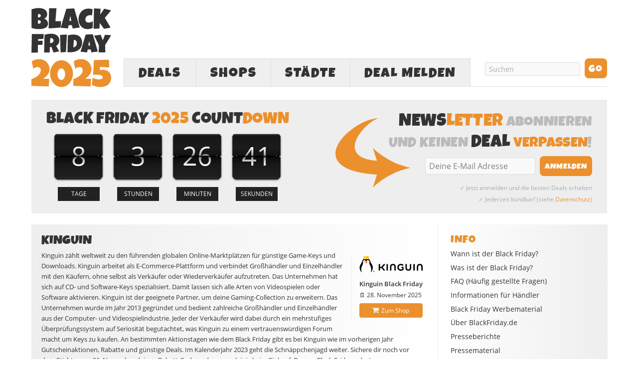

--- FILE ---
content_type: text/html; charset=UTF-8
request_url: https://www.blackfriday.de/kinguin
body_size: 25040
content:
<!DOCTYPE html PUBLIC "-//W3C//DTD XHTML 1.0 Strict//EN" "http://www.w3.org/TR/xhtml1/DTD/xhtml1-strict.dtd">
<html xmlns="http://www.w3.org/1999/xhtml" lang="de" >
<head profile="http://gmpg.org/xfn/11">
<meta http-equiv="Content-Type" content="text/html; charset=UTF-8" />
<title>Kinguin Black Friday 2025 » BlackFriday.de</title>
<link data-rocket-prefetch href="https://pagead2.googlesyndication.com" rel="dns-prefetch">
<link data-rocket-prefetch href="https://www.googletagmanager.com" rel="dns-prefetch">
<style id="rocket-critical-css">body{font-size:10px}*{padding:0;margin:0}#header{border-style:double;border-color:#ddd;clear:both}.teasers_box{border-style:dotted;border-color:#bbb;clear:both}.teaser{float:left}.top{border:none}#sidebars{border-color:#ddd}#sidebar_1{border-color:#ddd}a{text-decoration:none}a img{border:none}input{font-size:1em;color:#444;background:#eee;border:1px solid #aaa;border-right-color:#ddd;border-bottom-color:#ddd}h1,h2,h3{font-weight:normal}.sidebar h3{font-variant:small-caps;letter-spacing:2px}.menu{position:relative;list-style:none;z-index:50}.menu li{position:relative;float:left}.menu ul{position:absolute;visibility:hidden;list-style:none;z-index:110}.menu ul li{clear:both}.menu a{display:block}.menu,.menu a,.menu li ul{border-style:solid}.menu a{text-transform:uppercase;letter-spacing:2px}#logo{font-weight:bold}.format_text a{text-decoration:underline}.format_text ul{list-style:square}#feature_box{background:#eee;border-style:solid;border-color:#ddd}#archive_intro{border-style:solid;border-color:#ddd}.sidebar .menu{border:none}.sidebar .menu li{float:none}.sidebar .menu li a{text-transform:none;letter-spacing:normal;padding:0;background:transparent;border:none}ul.sidebar_list{list-style:none}li.widget{width:100%}li.widget ul{list-style:none}.menu:after,#content_box:after,#sidebars:after,.format_text:after,.teasers_box:after,ul.sidebar_list:after{content:".";display:block;height:0;clear:both;visibility:hidden}#container{width:93.6em;margin:0 auto}#page{padding:0em}#header{padding-right:1.1em;padding-left:1.1em}#content_box{width:100%}#content{width:68.4em;float:left}.teasers_box{margin:0 2.3em 0 1.1em}.teasers_box{width:65em}.teaser{width:31.4em}#archive_intro{padding-right:2.3em;padding-left:1.1em}#sidebars{width:25.2em;border:0;float:right}.sidebar{width:100%}#sidebar_1{border:0}.sidebar ul.sidebar_list{padding-right:1.1em;padding-left:1.1em}.menu ul,.menu ul li{width:14em}.menu{border-width:0 0 0.1em 0.1em}#feature_box{padding-right:1.1em;padding-left:1.1em}body{font-family:"Lucida Grande","Lucida Sans","Lucida Sans Unicode",sans-serif}#header{padding-top:2.2em;padding-bottom:2.2em}.teasers_box{padding-top:2.2em;padding-bottom:2.2em}#header #logo{font-size:3.6em;line-height:1.167em}.menu li ul{border-width:0 0 0.1em 0}.menu li{margin-bottom:-0.1em}.menu li ul{margin-top:-0.1em}.menu a{font-size:1.4em;line-height:1.286em;padding:0.714em 0.857em;border-width:0.071em;border-left-width:0}.menu ul a{width:8.143em;border-left-width:0.071em}#archive_intro h1{font-size:2.6em;line-height:1.308em}.format_text h3{font-size:1.286em;line-height:1.222em;margin:1.833em 0 0.611em 0}.sidebar h3{font-size:1em;line-height:1.385em;margin-bottom:0.692em}#archive_intro h1{margin-bottom:0.846em}.format_text{font-size:1.4em;line-height:1.571em}.format_text p{margin-bottom:1.571em}.format_text ul{margin:0 0 1.571em 1.571em}.format_text ul ul{margin:0 0 0 1.571em}#archive_intro{padding-top:2.2em}li.widget{font-size:1.3em;line-height:1.385em;margin-bottom:2.769em}li.widget ul li{margin-bottom:0.692em}input{font-family:"Lucida Grande","Lucida Sans","Lucida Sans Unicode",sans-serif}ul.sidebar_list{padding-top:2.2em}body{color:#333333;background:#FFFFFF}#page{background:#FFFFFF}a{color:#EC902D}#logo{color:#111111}h1,h2{color:#333333}.sidebar h3{color:#EC902D}.menu,.menu a,.menu li ul{border-color:#DDDDDD}.menu a{color:#333333;background:#EFEFEF}#header,.teasers_box,#feature_box,#archive_intro{border-width:0}@font-face{font-family:'LuckiestGuy';src:url(https://www.blackfriday.de/wp-content/themes/blackfriday/lib/fonts/LuckiestGuy.eot);src:url(https://www.blackfriday.de/wp-content/themes/blackfriday/lib/fonts/LuckiestGuy.eot?#iefix) format('embedded-opentype'),url(https://www.blackfriday.de/wp-content/themes/blackfriday/lib/fonts/LuckiestGuy.woff2) format('woff2'),url(https://www.blackfriday.de/wp-content/themes/blackfriday/lib/fonts/LuckiestGuy.woff) format('woff'),url(https://www.blackfriday.de/wp-content/themes/blackfriday/lib/fonts/LuckiestGuy.ttf) format('truetype'),url(https://www.blackfriday.de/wp-content/themes/blackfriday/lib/fonts/LuckiestGuy.svg#LuckiestGuy) format('svg');font-weight:normal;font-style:normal;font-display:swap}@font-face{font-family:'Open Sans';src:url(https://www.blackfriday.de/wp-content/themes/blackfriday/lib/fonts/OpenSans/Regular/OpenSans-Regular.eot);src:url(https://www.blackfriday.de/wp-content/themes/blackfriday/lib/fonts/OpenSans/Regular/OpenSans-Regular.eot?#iefix) format('embedded-opentype'),url(https://www.blackfriday.de/wp-content/themes/blackfriday/lib/fonts/OpenSans/Regular/OpenSans-Regular.woff2) format('woff2'),url(https://www.blackfriday.de/wp-content/themes/blackfriday/lib/fonts/OpenSans/Regular/OpenSans-Regular.woff) format('woff'),url(https://www.blackfriday.de/wp-content/themes/blackfriday/lib/fonts/OpenSans/Regular/OpenSans-Regular.ttf) format('truetype'),url(https://www.blackfriday.de/wp-content/themes/blackfriday/lib/fonts/OpenSans/Regular/OpenSans-Regular.svg#OpenSansRegular) format('svg');font-weight:normal;font-style:normal;font-display:swap}@font-face{font-family:'Open Sans';src:url(https://www.blackfriday.de/wp-content/themes/blackfriday/lib/fonts/OpenSans/Semibold/OpenSans-Semibold.eot);src:url(https://www.blackfriday.de/wp-content/themes/blackfriday/lib/fonts/OpenSans/Semibold/OpenSans-Semibold.eot?#iefix) format('embedded-opentype'),url(https://www.blackfriday.de/wp-content/themes/blackfriday/lib/fonts/OpenSans/Semibold/OpenSans-Semibold.woff2) format('woff2'),url(https://www.blackfriday.de/wp-content/themes/blackfriday/lib/fonts/OpenSans/Semibold/OpenSans-Semibold.woff) format('woff'),url(https://www.blackfriday.de/wp-content/themes/blackfriday/lib/fonts/OpenSans/Semibold/OpenSans-Semibold.ttf) format('truetype'),url(https://www.blackfriday.de/wp-content/themes/blackfriday/lib/fonts/OpenSans/Semibold/OpenSans-Semibold.svg#OpenSansSemibold) format('svg');font-weight:bold;font-style:normal;font-display:swap}@font-face{font-family:'icons';src:url(https://www.blackfriday.de/wp-content/themes/blackfriday/lib/fonts/icons.eot?v=11);src:url(https://www.blackfriday.de/wp-content/themes/blackfriday/lib/fonts/icons.eot#iefix?v=11) format('embedded-opentype'),url(https://www.blackfriday.de/wp-content/themes/blackfriday/lib/fonts/icons.ttf?v=11) format('truetype'),url(https://www.blackfriday.de/wp-content/themes/blackfriday/lib/fonts/icons.woff?v=11) format('woff'),url(https://www.blackfriday.de/wp-content/themes/blackfriday/lib/fonts/icons.svg#icons?v=11) format('svg');font-weight:normal;font-style:normal;font-display:swap}[class^="icon-"]{font-family:'icons'!important;speak:none;font-style:normal;font-weight:normal;font-variant:normal;font-display:block;text-transform:none;line-height:1;-webkit-font-smoothing:antialiased;-moz-osx-font-smoothing:grayscale}.icon-cancel:before{content:"\e900"}.icon-envelope:before{content:"\e601"}.icon-whatsapp:before{content:"\e600"}.icon-shopping-cart:before{content:"\f07a"}.icon-facebook:before{content:"\f09a"}.icon-bars:before{content:"\f0c9"}.icon-pinterest-p:before{content:"\e902"}.icon-linkedin:before{content:"\e904"}body{-webkit-text-size-adjust:none;font-family:'Open Sans',sans-serif;font-weight:normal}#page{position:relative}h1,h2,h3{font-family:'LuckiestGuy',Impact,sans-serif;text-transform:uppercase;letter-spacing:0.01em}.format_text h3{font-size:1.3em;margin:1.6em 0 0.5em;font-weight:normal;font-family:'Open Sans',sans-serif;text-transform:none;letter-spacing:normal;line-height:1.6em}h2{font-weight:normal;font-size:2.1em}.format_text a{text-decoration:none}.format_text ul li{margin-bottom:6px}.format_text ul li ul{margin-top:6px}#header{height:170px;vertical-align:middle;padding:15px 0}div#header_ads,.menu-black-friday-container{width:728px;height:90px;float:right}#header .menu{font-family:'LuckiestGuy',Impact,sans-serif;margin-top:12px;font-size:2em;border-width:0 0 1px 1px}.menu li{margin-bottom:-1px}#header #logo{text-align:left;width:200px;height:160px;float:left;font-size:4.5em}#header #logo img{height:160px;width:160px}#menu-black-friday a{padding:0 20px;border-width:1px 1px 1px 0px;height:55px;line-height:2em;text-align:center}#menu-black-friday #menu-item-2138{width:130px}#menu-black-friday ul.sub-menu{width:706px;height:auto;background-color:#f9f9f9;position:absolute;left:-1px;border:1px solid #ddd;border-top:0;margin-top:0;padding:15px 10px 10px;text-align:center}#menu-black-friday ul.sub-menu li{font-size:0.75em;width:auto;display:inline-block;float:none}#menu-black-friday ul.sub-menu li a{width:auto;border:none;background-color:transparent!important;padding:0 10px;height:40px;line-height:40px}#menu-item-3772 ul.sub-menu{left:-131px}#menu-black-friday #menu-item-3786{width:90%!important;border-top:1px solid #e5e5e5;margin-top:10px;font-size:0.85em}#menu-black-friday #menu-item-3786 a{margin-top:8px}#menu_search{float:right}input#s,input#searchsubmit,input.newsletter_btn{font-family:'LuckiestGuy',Impact,sans-serif}input.newsletter_btn{font-size:16px}#menu_search .text_input,#newsletter .newsletter_text{height:15px;margin:5px 9px!important;width:150px;padding:5px 7px!important;color:#aaa;font-family:'Open Sans',sans-serif!important;font-size:14px;background-color:#F9F9F9;border-radius:3px;border:1px solid #DDD;outline:none;-webkit-appearance:none}#menu_search .search_btn,#newsletter .newsletter_btn{-moz-border-bottom-colors:none;-moz-border-image:none;-moz-border-left-colors:none;-moz-border-right-colors:none;-moz-border-top-colors:none;background:none repeat scroll 0 0 #EC902D;border-radius:8px;color:#FFFFFF;overflow:visible;height:40px;line-height:42px;padding:0 8px;min-width:45px;vertical-align:middle;-webkit-appearance:none;border-width:0;outline:none;text-transform:uppercase;letter-spacing:1px}.menu ul{display:none;visibility:initial}#feature_box{padding:15px 20px 10px;height:100%;margin-bottom:2.2em}#feature_box div.headline{font-family:'LuckiestGuy',Impact,sans-serif;font-size:2.6em;margin:0 0 5px;color:#bbb;font-weight:normal;text-transform:uppercase;letter-spacing:0.01em}#feature_box #newsletter{text-align:right}#newsletter{background:url(https://www.blackfriday.de/wp-content/uploads/arrow.svg) 10px 17px no-repeat;height:180px;width:475px;text-align:right}#newsletter .newsletter_text{height:22px;font-size:16px;width:185px;vertical-align:middle}.newsletter_form{margin:0}.newsletter_form span{color:#aaa;font-size:12px;margin-top:8px;display:block;line-height:23px}.teaser,#archive_intro{margin-bottom:20px;overflow:hidden;width:100%;height:100%;padding:15px 0 15px 10px;display:block;float:none;clear:both;background:-moz-linear-gradient(left,#EEE 0%,white 100%);background:-webkit-gradient(linear,left top,right top,from(#EEE),to(100%,white));background:-webkit-linear-gradient(left,#EEE 0%,white 100%);background:-o-linear-gradient(left,#EEE 0%,white 100%);background:-ms-linear-gradient(left,#EEE 0%,white 100%);background:linear-gradient(left,#EEE 0%,white 100%);filter:progid:DXImageTransform.Microsoft.gradient(GradientType=1, startColorstr=#eeeeee, endColorstr=#ffffff);-ms-filter:"progid:DXImageTransform.Microsoft.gradient(GradientType=1, startColorstr=#eeeeee, endColorstr=#ffffff)";zoom:1}.teasers_box{margin-left:0;padding:0}.sidebar h3{font-size:20px;letter-spacing:1px!important;font-variant:normal;color:#EC902D;margin-bottom:5px;text-transform:uppercase}.sidebar{background:-moz-linear-gradient(right,#EEE 0%,white 100%);background:-webkit-gradient(linear,left top,right top,from(100%,white),to(#EEE));background:-webkit-linear-gradient(right,#EEE 0%,white 100%);background:-o-linear-gradient(right,#EEE 0%,white 100%);background:-ms-linear-gradient(right,#EEE 0%,white 100%);background:linear-gradient(right,#EEE 0%,white 100%);filter:progid:DXImageTransform.Microsoft.gradient(GradientType=1, startColorstr=#ffffff, endColorstr=#eeeeee);-ms-filter:"progid:DXImageTransform.Microsoft.gradient(GradientType=1, startColorstr=#ffffff, endColorstr=#eeeeee)";zoom:1}.sidebar ul.sidebar_list{padding-top:15px;padding-left:35px}#sidebar_1{border-left:1px solid #eee}.sidebar a{color:#333}.sidebar .menu{z-index:40}.widget ul li,.sidebar .menu li a{font-size:14px}#archive_intro{padding:15px 30px 10px 20px;width:100%;box-sizing:border-box}#archive_intro p{font-size:13px;margin-bottom:10px}#archive_intro h1{margin-bottom:3px}.countdown{text-align:center;padding-bottom:35px}.countdown .item{position:relative;display:inline-block;*display:inline;text-align:center;width:94px;height:89px;line-height:83px;color:#FFF;background:url(/wp-content/uploads/countdown-under.svg) no-repeat top center}.countdown .item .number{font-size:4.4em}.countdown .item .over{position:absolute;display:block;width:94px;height:89px;top:0px;left:0px;background:url(/wp-content/uploads/countdown-over.svg) no-repeat top center}.countdown .item .title{position:absolute;display:block;width:68px;height:26px;left:0px;bottom:-30px;background-position:center center;background-repeat:no-repeat;font-size:1.1em;line-height:26px;background-color:#222;color:#fff;margin:0 13px}.countdown .days .title::before{content:"TAGE"}.countdown .hour .title::before{content:"STUNDEN"}.countdown .mins .title::before{content:"MINUTEN"}.countdown .secs .title::before{content:"SEKUNDEN"}li.widget{display:inline-block;margin-bottom:30px}.icon-shopping-cart{font-size:14px;position:relative;top:1px;display:inline-block;font-style:normal;font-weight:normal;line-height:1;margin-right:5px}.brand-btn{color:#FFF!important;background-color:#EC902D;border:1px solid #EC902D;display:inline-block;padding:5px 10px;margin:2px;font-size:12px;font-weight:normal;line-height:1.428571429;text-align:center;white-space:nowrap;vertical-align:middle;border-radius:4px;text-decoration:none!important}.orange{color:#EC902D}.event{float:right;margin:10px 0 10px 10px;padding-left:15px;border-left:1px solid #eee}.event h3{font-family:"Open Sans",sans-serif;font-size:13px;font-weight:700;letter-spacing:none;text-transform:none;margin:0.5em 0 0.35em 0;line-height:130%;color:#333}#archive_intro .event p{font-size:12px;margin-bottom:0}#archive_intro .event img{max-width:180px}.coming-soon{height:100%;display:block;padding:15px 20px;margin-bottom:30px;font-size:1.3em}div.coming-soon-title{font-size:2em;font-weight:normal;line-height:1.3em;font-family:'LuckiestGuy',Impact,sans-serif;text-transform:uppercase;letter-spacing:0.01em}.coming-soon p{line-height:1.8em}ul#share{margin:5px 0 20px 0;list-style-type:none}ul#share li{display:inline-block;margin:5px 8px 0 0;border-radius:3px;height:auto;box-sizing:border-box}ul#share li a{display:block;color:#fff;padding:3px 13px 1px;text-decoration:none}ul#share li a span{font-size:10px;margin-left:2px;display:none}ul#share li.mail a span{margin-left:4px}ul#share li.facebook{background-color:#6175b5}ul#share li.pinterest{background-color:#bd081c}ul#share li.linkedin{background-color:#0077B5}ul#share li.whatsapp{background-color:#44bc30}ul#share li.mail{background-color:#bbb}#archive_intro #share{margin:10px 0 5px 0}.gradient-border{height:1px;background:-moz-linear-gradient(left,#DDD 0%,#fefefe 100%);background:-webkit-gradient(linear,left top,right top,from(#DDD),to(100%,#fefefe));background:-webkit-linear-gradient(left,#DDD 0%,#fefefe 100%);background:-o-linear-gradient(left,#DDD 0%,#fefefe 100%);background:-ms-linear-gradient(left,#DDD 0%,#fefefe 100%);background:linear-gradient(left,#DDD 0%,#fefefe 100%);filter:progid:DXImageTransform.Microsoft.gradient(GradientType=1, startColorstr=#dddddd, endColorstr=#fefefe);-ms-filter:"progid:DXImageTransform.Microsoft.gradient(GradientType=1, startColorstr=#dddddd, endColorstr=#fefefe)";zoom:1;margin-top:10px;clear:both}#menu-item-2872{display:none}ul#share{display:inline-block;width:100%}ul#share li.rating{float:right;min-height:31px;min-width:200px;margin:5px 0 0 0}ul#share .rating_form_1{color:#ddd}.format_text ul{list-style:disc}div.fc-consent-root h1{font-family:"Open Sans",sans-serif!important}#mobile_search,#mobile_menu_more,#mobile-close-btn{display:none}@media (max-width:767px){#feature_box,#menu-item-2853,#menu-item-7394,#menu_search{display:none}#container{width:100%}#header{height:auto;margin:6px 0 18px;padding:0}#header #header_container{height:88px;margin-top:10px}#header #logo{height:100%;width:auto;padding:0;margin-left:6px;-moz-box-sizing:border-box;-webkit-box-sizing:border-box;box-sizing:border-box}#header #logo img{height:88px;width:88px}div#header_ads{width:100%;height:100px;text-align:center;float:none}#mobile_search{display:block;height:41px;margin:0 6px 0 105px}#mobile_search .search_form{-moz-box-sizing:border-box;-webkit-box-sizing:border-box;box-sizing:border-box}#mobile_search .search_form .text_input_container{overflow:hidden;padding:2px 22px 0 0}#mobile_search .text_input{height:20px;margin-right:10px;padding:5px 7px!important;color:#ccc;font-family:'Open Sans',sans-serif!important;font-size:16px;background-color:#F9F9F9;border-radius:3px;border:1px solid #DDD;outline:none;-webkit-appearance:none;vertical-align:middle;width:100%}#mobile_search .search_btn{float:right;-moz-border-bottom-colors:none;-moz-border-image:none;-moz-border-left-colors:none;-moz-border-right-colors:none;-moz-border-top-colors:none;background:none repeat scroll 0 0 #EC902D;border-radius:8px;color:#FFFFFF;overflow:visible;font-size:18px;line-height:40px;height:36px;padding:0 7px;vertical-align:middle;-webkit-appearance:none;border-width:0;outline:none;text-transform:uppercase;letter-spacing:1px;-moz-box-sizing:border-box;-webkit-box-sizing:border-box;box-sizing:border-box}#menu-black-friday,#menu-black-friday li,#menu-black-friday li a,#menu-black-friday li ul{-moz-box-sizing:border-box;-webkit-box-sizing:border-box;box-sizing:border-box}#menu-black-friday>li{border-width:1px 1px 1px 0;margin-bottom:0;border-style:solid;border-color:#ddd}.menu-black-friday-container{width:auto;float:none;margin:0 6px 0 105px;height:auto}#header .menu{margin:0;border-width:0 0 0 1px}#menu-black-friday #menu-item-2138,#menu-black-friday #menu-item-3772{width:40%}#menu-black-friday #mobile_menu_more{display:block;width:20%;color:#bbb}#menu-black-friday #mobile_menu_more a{line-height:41px;letter-spacing:normal}#menu-black-friday a{padding:0;border:0;height:45px;line-height:47px;text-align:center;font-size:1.4em}#info_menu a{font-size:21px!important}#menu-black-friday #menu-item-2138 .sub-menu{width:-webkit-calc(250% + 103px);width:calc(250% + 103px);left:-100px}#menu-black-friday #menu-item-3772 .sub-menu{width:-webkit-calc(250% + 103px);width:calc(250% + 103px);left:-webkit-calc(-100% - 103px);left:calc(-100% - 101px)}#menu-black-friday li ul.sub-menu{border-top:1px solid #ddd;visibility:visible;display:none;z-index:2000;top:-42px}#menu-black-friday ul.sub-menu li a{height:36px}#info_menu h3{width:66%;margin:0 auto 15px;border-bottom:1px solid #e5e5e5;padding-bottom:5px;font-size:28px}#info_menu ul li a{padding:4px 0}#menu-black-friday #menu-item-2138 .sub-menu:before{content:"DEALS";color:#EC902D;display:block;width:66%;font-size:28px;margin:0 auto 15px;border-bottom:1px solid #e5e5e5;padding-bottom:5px}#menu-black-friday #menu-item-3772 .sub-menu:before{content:"SHOPS";color:#EC902D;display:block;width:66%;font-size:28px;margin:0 auto 15px;border-bottom:1px solid #e5e5e5;padding-bottom:5px}#menu-black-friday .sub-menu a{font-family:'Open Sans',sans-serif!important;text-transform:none;letter-spacing:normal}#menu-black-friday #menu-item-3786 a{font-weight:bold}#feature_box #countdown,#feature_box #newsletter{float:none!important;text-align:center;width:auto;background:none;height:auto;padding:20px 0 0 0}#feature_box #countdown{padding:0 0 25px 0;border-bottom:1px solid #ddd}#feature_box div.headline{font-size:2.3em;margin:0 auto 5px;max-width:380px}#feature_box .newsletter_form{margin:5px 0 0 0}#newsletter .newsletter_text{margin-left:0!important}#newsletter .newsletter_btn{height:35px;min-width:0;line-height:38px}.countdown{max-width:430px;margin:0 auto;height:125px;padding-bottom:0}.countdown .item{width:25%}.countdown .item .over{width:100%}.countdown .item .title{margin:0 auto;position:relative;bottom:0}#archive_intro,.teasers_box{padding-left:6px;padding-right:6px;-moz-box-sizing:border-box;-webkit-box-sizing:border-box;box-sizing:border-box}#content_box,#content,#archive_intro,.teasers_box,.teaser,#info_menu{width:100%;-moz-box-sizing:border-box;-webkit-box-sizing:border-box;box-sizing:border-box}#content{float:none}#archive_intro{background:none;padding-top:0;padding-bottom:0}#archive_intro_box{padding:15px 5px 15px 15px;background:-moz-linear-gradient(left,#EEE 0%,white 100%);background:-webkit-gradient(linear,left top,right top,from(#EEE),to(100%,white));background:-webkit-linear-gradient(left,#EEE 0%,white 100%);background:-o-linear-gradient(left,#EEE 0%,white 100%);background:-ms-linear-gradient(left,#EEE 0%,white 100%);background:linear-gradient(left,#EEE 0%,white 100%);filter:progid:DXImageTransform.Microsoft.gradient(GradientType=1, startColorstr=#eeeeee, endColorstr=#ffffff);-ms-filter:"progid:DXImageTransform.Microsoft.gradient(GradientType=1, startColorstr=#eeeeee, endColorstr=#ffffff)"}.teaser{padding:15px 5px 10px 10px}ul#share li.whatsapp{display:inline-block}#archive_intro img{max-width:50%}#archive_intro .event img{max-width:150px}h2,div.coming-soon-title{font-size:1.8em;clear:right;line-height:1.4em}h1,h2:not(.coming-soon-title),h3,.format_text p,.format_text li{-ms-word-break:break-all;word-break:break-all;word-break:break-word;-webkit-hyphens:auto;-moz-hyphens:auto;-ms-hyphens:auto;hyphens:auto}.format_text img{max-width:100%;height:auto;-moz-box-sizing:border-box;-webkit-box-sizing:border-box;box-sizing:border-box;margin-left:0!important;margin-right:0!important}#archive_intro h1{font-size:2.3em;line-height:1.4em}iframe{max-width:100%}ul#share .facebook span,ul#share .pinterest span,ul#share .linkedin span,ul#share .mail span{display:none}ul#share{font-size:18px}#sidebars{width:100%;float:none;text-align:center;margin-top:25px;padding-left:6px;padding-right:6px;-moz-box-sizing:border-box;-webkit-box-sizing:border-box;box-sizing:border-box}#sidebar_1{border-left:none;padding-top:30px}.sidebar ul.sidebar_list{padding:0!important}.sidebar h3{font-size:2em}#info_menu{position:absolute;top:0;height:auto;background-color:#f9f9f9;border:1px solid #ddd;padding:15px 10px 10px;width:-webkit-calc(100% - 12px)!important;width:calc(100% - 12px)!important;left:6px;display:none;z-index:2000;opacity:1!important}#menu-item-2872{display:block}.sidebar li ul li a{font-size:18px!important;line-height:1.6em!important}.sidebar{background:-moz-linear-gradient(top,#EEE 0%,white 100%);background:-webkit-linear-gradient(top,#EEE 0%,white 100%);background:-o-linear-gradient(top,#EEE 0%,white 100%);background:-ms-linear-gradient(top,#EEE 0%,white 100%);background:linear-gradient(top,#EEE 0%,white 100%)}.sidebar li.widget{margin-bottom:40px}}@media (max-width:667px){#menu-black-friday a{font-size:1.3em}#info_menu a{font-size:19.5px!important}}@media (max-width:640px){ul#share li.rating{clear:both;float:none;margin-top:15px;display:block}}@media (max-width:600px){.mbreak{display:inline-block!important}}@media (max-width:430px){#menu-black-friday #menu-item-2138 .sub-menu{width:-webkit-calc(250% + 103px);width:calc(250% + 103px);left:-100px}#menu-black-friday #menu-item-3772 .sub-menu{width:-webkit-calc(250% + 103px);width:calc(250% + 103px);left:-webkit-calc(-100% - 103px);left:calc(-100% - 101px)}}@media (max-width:375px){#menu-black-friday a{font-size:1.2em}#info_menu a{font-size:18px!important}#info_menu h3,#menu-black-friday .sub-menu:before{font-size:27px!important}.countdown{height:110px}.countdown .item,.countdown .item .over{background-size:80px}.countdown .item{line-height:70px}.countdown .item .number{font-size:3.7em}#feature_box #newsletter div.headline{font-size:2em}}@media (max-width:320px){#header{margin-top:0}}@media (max-width:374px){#menu-black-friday a{font-size:1.1em}#info_menu a{font-size:16.5px!important}#newsletter .newsletter_text{width:165px}#newsletter .newsletter_btn{font-size:14px}#feature_box div.headline{font-size:1.85em}#archive_intro h1{font-size:2.2em;line-height:1.35em}}@media (max-width:767px) and (min-width:414px){#menu-black-friday #menu-item-2138 .sub-menu{width:-webkit-calc(250% + 104px);width:calc(250% + 104px);left:-100px}#menu-black-friday #menu-item-3772 .sub-menu{width:-webkit-calc(250% + 104px);width:calc(250% + 104px);left:-webkit-calc(-100% - 103px);left:calc(-100% - 101px)}}@media (max-width:1100px){#menu-item-7394{display:none}}@media (min-width:1100px){#container{width:1155px}div#header_ads,.menu-black-friday-container{width:970px}#header #logo{width:160px}.sidebar ul.sidebar_list{padding-left:25px;padding-right:15px}#sidebars{width:340px}#content{width:815px}.teasers_box{width:770px}.widget ul li,.sidebar .menu li a{font-size:14px}.sidebar h3{font-size:22px}.newsletter_form span{font-size:12px;margin-top:10px;line-height:23px}#menu_search .text_input,#newsletter .newsletter_text{width:175px}#menu-black-friday #menu-item-2138{width:145px}#menu-black-friday a{padding:0 28px}#menu-black-friday ul.sub-menu{width:948px}#menu-black-friday #menu-item-3772 ul.sub-menu{left:-146px}li.widget{margin-bottom:40px}#feature_box{padding:22px 30px 22px}#feature_box #newsletter div.headline{font-size:2.9em}#feature_box #countdown div.headline{font-size:3.25em;line-height:1em;margin-bottom:8px}#feature_box #countdown .countdown .item{margin:0 2px;line-height:100px}#feature_box #countdown .countdown .item,#feature_box #countdown .countdown .item .over{width:115px;height:109px;background-size:115px}.countdown .item .number{font-size:5.2em}.countdown .item .title{width:84px;height:28px;font-size:1.2em;line-height:28px;bottom:-32px;margin:0 16px}#feature_box #newsletter{width:520px}#feature_box #newsletter{background:url(https://www.blackfriday.de/wp-content/uploads/arrow.svg) 5px 15px no-repeat;background-size:150px}#feature_box #newsletter .newsletter_btn{padding:0 10px}#feature_box #newsletter .newsletter_text{width:205px}}#smartbanner{position:relative;overflow-x:hidden;width:100%;height:60px;background:#f3f3f3;font-family:Helvetica,sans,sans-serif;display:none}.smartbanner_exit{position:absolute;top:calc(50% - 6px);left:10px;display:block;margin:0;width:14px;height:14px;border:0;text-align:center}.smartbanner_exit::before,.smartbanner_exit::after{position:absolute;width:1px;height:14px;background:#767676;content:' '}.smartbanner_exit::before{transform:rotate(45deg)}.smartbanner_exit::after{transform:rotate(-45deg)}.smartbanner_icon{position:absolute;top:8px;left:38px;width:44px;height:44px;border-radius:8px;background-size:44px 44px}.smartbanner_info{position:absolute;top:8px;left:100px;display:flex;overflow-y:hidden;width:60%;height:44px;align-items:center;color:#000}.smartbanner_title{font-size:15px}.smartbanner_author{font-size:13px;color:#777;margin-top:1px}#smartbanner_button{position:absolute;top:14px;right:12px;z-index:1;display:block;padding:7px;background:#EC902D;color:#fff;font-size:16px;text-align:center;text-decoration:none;min-width:90px}#smartbanner_button span{text-align:center}ul{box-sizing:border-box}:root{--wp--preset--font-size--normal:16px;--wp--preset--font-size--huge:42px}@font-face{font-family:"cyto";src:url(https://www.blackfriday.de/wp-content/plugins/rating-form/assets/fonts/cyto.eot);src:url(https://www.blackfriday.de/wp-content/plugins/rating-form/assets/fonts/cyto.eot?#iefix) format("embedded-opentype"),url(https://www.blackfriday.de/wp-content/plugins/rating-form/assets/fonts/cyto.woff) format("woff"),url(https://www.blackfriday.de/wp-content/plugins/rating-form/assets/fonts/cyto.ttf) format("truetype"),url(https://www.blackfriday.de/wp-content/plugins/rating-form/assets/fonts/cyto.svg#cyto) format("svg");font-weight:normal;font-style:normal;font-display:swap}[class^="cyto-"]:before{font-family:'cyto';speak:none;font-style:normal;font-weight:normal;font-variant:normal;text-transform:none;speak:none;line-height:1;-webkit-font-smoothing:antialiased;-moz-osx-font-smoothing:grayscale}.cyto-star:before{content:"\e000"}.rating_form_1{display:inline-block}.rating_form_1 .rating_form{margin:0!important;padding:0!important}.rating_form_1 .rating_form [id^="rate_"]{float:left;list-style-type:none!important;margin:0!important;padding:0;padding-left:5px;line-height:.9em;color:#e5e5e5;font-size:22px;border:0;width:auto}.rating_form_1 .rating_form [id^="rate_"]:first-child{padding-left:0}.rating_form_1 .rating_form [id^="rate_"]:before{vertical-align:middle}.rating_form_1 .rating_form .def{float:left;list-style-type:none!important;background-color:#e5e5e5;padding:8px 6px;margin:0 0 0 8px!important;border-radius:5px;-webkit-border-radius:5px;-moz-border-radius:5px;line-height:1em;color:#999;font-size:11px;width:auto}.rating_form_1 .rating_stats{display:none;position:absolute;background-color:#ffffff;border:1px solid #ccc;font-size:13px;color:#777;box-shadow:0 2px 6px rgba(100,100,100,0.3);padding:0;z-index:1000;max-width:88%}.rating_form_1 .rating_stats .rf_stats_header{background-color:#ddd;color:#595959;padding:5px 5px 5px 10px;font-weight:bold;border-bottom:1px solid #ccc;line-height:1.7;height:auto}.rating_form_1 .rating_stats .rf_stats_close{display:inline-block;background-color:#EC902D;color:#ffffff;padding:0 7px;margin-left:5px;font-weight:bold;float:right}.rating_form_1 .rating_stats table{border-collapse:collapse;margin:0!important;padding:0;border:0!important}.rating_form_1 .rating_stats table th{padding:6px;background:#EFEFEF;color:#777;font-weight:bold;border-bottom:1px solid #ddd;border-right:1px solid #ddd;text-transform:uppercase;font-size:10px;line-height:1.5;text-align:center}.rating_form_1 .rating_stats table th:last-child{border-right:0}.rating_form_1 .rating_stats tbody td{padding:5px;border-top:0;text-align:center;font-weight:bold;font-size:1em;border-right:1px solid #e2e2e2;line-height:2}.rating_form_1 .rating_stats tbody td:last-child{border-right:0}</style><link rel="preload" data-rocket-preload as="image" href="https://www.blackfriday.de/wp-content/uploads/arrow.svg" fetchpriority="high">


<link data-minify="1" rel="preload" href="https://www.blackfriday.de/wp-content/cache/min/1/wp-content/themes/blackfriday/custom/layout.css?ver=1758184819" data-rocket-async="style" as="style" onload="this.onload=null;this.rel='stylesheet'" onerror="this.removeAttribute('data-rocket-async')"  type="text/css" media="screen, projection" />
<link data-minify="1" rel="preload" href="https://www.blackfriday.de/wp-content/cache/min/1/wp-content/themes/blackfriday/custom/custom.css?ver=1758184819" data-rocket-async="style" as="style" onload="this.onload=null;this.rel='stylesheet'" onerror="this.removeAttribute('data-rocket-async')"  type="text/css" media="screen, projection" />

<meta name="google-site-verification" content="YSLbp_twAGPiGczi_uqOg9i3DQBHwq9dRapp4-gojFs" />
<!--91023881-->
<meta name='robots' content='max-image-preview:large' />
	<style>img:is([sizes="auto" i], [sizes^="auto," i]) { contain-intrinsic-size: 3000px 1500px }</style>
	<link rel="preload" as="script" href="https://www.blackfriday.de/wp-content/plugins/black-friday-smartbanner/smartbanner.js" />
<link rel="preload" as="image" href="https://www.blackfriday.de/wp-content/uploads/Black-Friday-2025-Logo.svg" type="image/svg+xml" />
<link rel="preload" as="font" href="https://www.blackfriday.de/wp-content/themes/blackfriday/lib/fonts/LuckiestGuy.woff2" crossorigin>
<link rel="preload" as="font" href="https://www.blackfriday.de/wp-content/themes/blackfriday/lib/fonts/OpenSans/Regular/OpenSans-Regular.woff2" crossorigin>
<link rel="preload" as="script" href="https://pagead2.googlesyndication.com/tag/js/gpt.js" />
<script type="text/javascript">
/* <![CDATA[ */
window._wpemojiSettings = {"baseUrl":"https:\/\/s.w.org\/images\/core\/emoji\/16.0.1\/72x72\/","ext":".png","svgUrl":"https:\/\/s.w.org\/images\/core\/emoji\/16.0.1\/svg\/","svgExt":".svg","source":{"concatemoji":"https:\/\/www.blackfriday.de\/wp-includes\/js\/wp-emoji-release.min.js?ver=6.8.3"}};
/*! This file is auto-generated */
!function(s,n){var o,i,e;function c(e){try{var t={supportTests:e,timestamp:(new Date).valueOf()};sessionStorage.setItem(o,JSON.stringify(t))}catch(e){}}function p(e,t,n){e.clearRect(0,0,e.canvas.width,e.canvas.height),e.fillText(t,0,0);var t=new Uint32Array(e.getImageData(0,0,e.canvas.width,e.canvas.height).data),a=(e.clearRect(0,0,e.canvas.width,e.canvas.height),e.fillText(n,0,0),new Uint32Array(e.getImageData(0,0,e.canvas.width,e.canvas.height).data));return t.every(function(e,t){return e===a[t]})}function u(e,t){e.clearRect(0,0,e.canvas.width,e.canvas.height),e.fillText(t,0,0);for(var n=e.getImageData(16,16,1,1),a=0;a<n.data.length;a++)if(0!==n.data[a])return!1;return!0}function f(e,t,n,a){switch(t){case"flag":return n(e,"\ud83c\udff3\ufe0f\u200d\u26a7\ufe0f","\ud83c\udff3\ufe0f\u200b\u26a7\ufe0f")?!1:!n(e,"\ud83c\udde8\ud83c\uddf6","\ud83c\udde8\u200b\ud83c\uddf6")&&!n(e,"\ud83c\udff4\udb40\udc67\udb40\udc62\udb40\udc65\udb40\udc6e\udb40\udc67\udb40\udc7f","\ud83c\udff4\u200b\udb40\udc67\u200b\udb40\udc62\u200b\udb40\udc65\u200b\udb40\udc6e\u200b\udb40\udc67\u200b\udb40\udc7f");case"emoji":return!a(e,"\ud83e\udedf")}return!1}function g(e,t,n,a){var r="undefined"!=typeof WorkerGlobalScope&&self instanceof WorkerGlobalScope?new OffscreenCanvas(300,150):s.createElement("canvas"),o=r.getContext("2d",{willReadFrequently:!0}),i=(o.textBaseline="top",o.font="600 32px Arial",{});return e.forEach(function(e){i[e]=t(o,e,n,a)}),i}function t(e){var t=s.createElement("script");t.src=e,t.defer=!0,s.head.appendChild(t)}"undefined"!=typeof Promise&&(o="wpEmojiSettingsSupports",i=["flag","emoji"],n.supports={everything:!0,everythingExceptFlag:!0},e=new Promise(function(e){s.addEventListener("DOMContentLoaded",e,{once:!0})}),new Promise(function(t){var n=function(){try{var e=JSON.parse(sessionStorage.getItem(o));if("object"==typeof e&&"number"==typeof e.timestamp&&(new Date).valueOf()<e.timestamp+604800&&"object"==typeof e.supportTests)return e.supportTests}catch(e){}return null}();if(!n){if("undefined"!=typeof Worker&&"undefined"!=typeof OffscreenCanvas&&"undefined"!=typeof URL&&URL.createObjectURL&&"undefined"!=typeof Blob)try{var e="postMessage("+g.toString()+"("+[JSON.stringify(i),f.toString(),p.toString(),u.toString()].join(",")+"));",a=new Blob([e],{type:"text/javascript"}),r=new Worker(URL.createObjectURL(a),{name:"wpTestEmojiSupports"});return void(r.onmessage=function(e){c(n=e.data),r.terminate(),t(n)})}catch(e){}c(n=g(i,f,p,u))}t(n)}).then(function(e){for(var t in e)n.supports[t]=e[t],n.supports.everything=n.supports.everything&&n.supports[t],"flag"!==t&&(n.supports.everythingExceptFlag=n.supports.everythingExceptFlag&&n.supports[t]);n.supports.everythingExceptFlag=n.supports.everythingExceptFlag&&!n.supports.flag,n.DOMReady=!1,n.readyCallback=function(){n.DOMReady=!0}}).then(function(){return e}).then(function(){var e;n.supports.everything||(n.readyCallback(),(e=n.source||{}).concatemoji?t(e.concatemoji):e.wpemoji&&e.twemoji&&(t(e.twemoji),t(e.wpemoji)))}))}((window,document),window._wpemojiSettings);
/* ]]> */
</script>
<link data-minify="1" rel='preload'  href='https://www.blackfriday.de/wp-content/cache/min/1/wp-content/plugins/black-friday-smartbanner/smartbanner.css?ver=1758184819' data-rocket-async="style" as="style" onload="this.onload=null;this.rel='stylesheet'" onerror="this.removeAttribute('data-rocket-async')"  type='text/css' media='all' />
<style id='wp-emoji-styles-inline-css' type='text/css'>

	img.wp-smiley, img.emoji {
		display: inline !important;
		border: none !important;
		box-shadow: none !important;
		height: 1em !important;
		width: 1em !important;
		margin: 0 0.07em !important;
		vertical-align: -0.1em !important;
		background: none !important;
		padding: 0 !important;
	}
</style>
<link rel='preload'  href='https://www.blackfriday.de/wp-includes/css/dist/block-library/style.min.css?ver=6.8.3' data-rocket-async="style" as="style" onload="this.onload=null;this.rel='stylesheet'" onerror="this.removeAttribute('data-rocket-async')"  type='text/css' media='all' />
<style id='classic-theme-styles-inline-css' type='text/css'>
/*! This file is auto-generated */
.wp-block-button__link{color:#fff;background-color:#32373c;border-radius:9999px;box-shadow:none;text-decoration:none;padding:calc(.667em + 2px) calc(1.333em + 2px);font-size:1.125em}.wp-block-file__button{background:#32373c;color:#fff;text-decoration:none}
</style>
<style id='global-styles-inline-css' type='text/css'>
:root{--wp--preset--aspect-ratio--square: 1;--wp--preset--aspect-ratio--4-3: 4/3;--wp--preset--aspect-ratio--3-4: 3/4;--wp--preset--aspect-ratio--3-2: 3/2;--wp--preset--aspect-ratio--2-3: 2/3;--wp--preset--aspect-ratio--16-9: 16/9;--wp--preset--aspect-ratio--9-16: 9/16;--wp--preset--color--black: #000000;--wp--preset--color--cyan-bluish-gray: #abb8c3;--wp--preset--color--white: #ffffff;--wp--preset--color--pale-pink: #f78da7;--wp--preset--color--vivid-red: #cf2e2e;--wp--preset--color--luminous-vivid-orange: #ff6900;--wp--preset--color--luminous-vivid-amber: #fcb900;--wp--preset--color--light-green-cyan: #7bdcb5;--wp--preset--color--vivid-green-cyan: #00d084;--wp--preset--color--pale-cyan-blue: #8ed1fc;--wp--preset--color--vivid-cyan-blue: #0693e3;--wp--preset--color--vivid-purple: #9b51e0;--wp--preset--gradient--vivid-cyan-blue-to-vivid-purple: linear-gradient(135deg,rgba(6,147,227,1) 0%,rgb(155,81,224) 100%);--wp--preset--gradient--light-green-cyan-to-vivid-green-cyan: linear-gradient(135deg,rgb(122,220,180) 0%,rgb(0,208,130) 100%);--wp--preset--gradient--luminous-vivid-amber-to-luminous-vivid-orange: linear-gradient(135deg,rgba(252,185,0,1) 0%,rgba(255,105,0,1) 100%);--wp--preset--gradient--luminous-vivid-orange-to-vivid-red: linear-gradient(135deg,rgba(255,105,0,1) 0%,rgb(207,46,46) 100%);--wp--preset--gradient--very-light-gray-to-cyan-bluish-gray: linear-gradient(135deg,rgb(238,238,238) 0%,rgb(169,184,195) 100%);--wp--preset--gradient--cool-to-warm-spectrum: linear-gradient(135deg,rgb(74,234,220) 0%,rgb(151,120,209) 20%,rgb(207,42,186) 40%,rgb(238,44,130) 60%,rgb(251,105,98) 80%,rgb(254,248,76) 100%);--wp--preset--gradient--blush-light-purple: linear-gradient(135deg,rgb(255,206,236) 0%,rgb(152,150,240) 100%);--wp--preset--gradient--blush-bordeaux: linear-gradient(135deg,rgb(254,205,165) 0%,rgb(254,45,45) 50%,rgb(107,0,62) 100%);--wp--preset--gradient--luminous-dusk: linear-gradient(135deg,rgb(255,203,112) 0%,rgb(199,81,192) 50%,rgb(65,88,208) 100%);--wp--preset--gradient--pale-ocean: linear-gradient(135deg,rgb(255,245,203) 0%,rgb(182,227,212) 50%,rgb(51,167,181) 100%);--wp--preset--gradient--electric-grass: linear-gradient(135deg,rgb(202,248,128) 0%,rgb(113,206,126) 100%);--wp--preset--gradient--midnight: linear-gradient(135deg,rgb(2,3,129) 0%,rgb(40,116,252) 100%);--wp--preset--font-size--small: 13px;--wp--preset--font-size--medium: 20px;--wp--preset--font-size--large: 36px;--wp--preset--font-size--x-large: 42px;--wp--preset--spacing--20: 0.44rem;--wp--preset--spacing--30: 0.67rem;--wp--preset--spacing--40: 1rem;--wp--preset--spacing--50: 1.5rem;--wp--preset--spacing--60: 2.25rem;--wp--preset--spacing--70: 3.38rem;--wp--preset--spacing--80: 5.06rem;--wp--preset--shadow--natural: 6px 6px 9px rgba(0, 0, 0, 0.2);--wp--preset--shadow--deep: 12px 12px 50px rgba(0, 0, 0, 0.4);--wp--preset--shadow--sharp: 6px 6px 0px rgba(0, 0, 0, 0.2);--wp--preset--shadow--outlined: 6px 6px 0px -3px rgba(255, 255, 255, 1), 6px 6px rgba(0, 0, 0, 1);--wp--preset--shadow--crisp: 6px 6px 0px rgba(0, 0, 0, 1);}:where(.is-layout-flex){gap: 0.5em;}:where(.is-layout-grid){gap: 0.5em;}body .is-layout-flex{display: flex;}.is-layout-flex{flex-wrap: wrap;align-items: center;}.is-layout-flex > :is(*, div){margin: 0;}body .is-layout-grid{display: grid;}.is-layout-grid > :is(*, div){margin: 0;}:where(.wp-block-columns.is-layout-flex){gap: 2em;}:where(.wp-block-columns.is-layout-grid){gap: 2em;}:where(.wp-block-post-template.is-layout-flex){gap: 1.25em;}:where(.wp-block-post-template.is-layout-grid){gap: 1.25em;}.has-black-color{color: var(--wp--preset--color--black) !important;}.has-cyan-bluish-gray-color{color: var(--wp--preset--color--cyan-bluish-gray) !important;}.has-white-color{color: var(--wp--preset--color--white) !important;}.has-pale-pink-color{color: var(--wp--preset--color--pale-pink) !important;}.has-vivid-red-color{color: var(--wp--preset--color--vivid-red) !important;}.has-luminous-vivid-orange-color{color: var(--wp--preset--color--luminous-vivid-orange) !important;}.has-luminous-vivid-amber-color{color: var(--wp--preset--color--luminous-vivid-amber) !important;}.has-light-green-cyan-color{color: var(--wp--preset--color--light-green-cyan) !important;}.has-vivid-green-cyan-color{color: var(--wp--preset--color--vivid-green-cyan) !important;}.has-pale-cyan-blue-color{color: var(--wp--preset--color--pale-cyan-blue) !important;}.has-vivid-cyan-blue-color{color: var(--wp--preset--color--vivid-cyan-blue) !important;}.has-vivid-purple-color{color: var(--wp--preset--color--vivid-purple) !important;}.has-black-background-color{background-color: var(--wp--preset--color--black) !important;}.has-cyan-bluish-gray-background-color{background-color: var(--wp--preset--color--cyan-bluish-gray) !important;}.has-white-background-color{background-color: var(--wp--preset--color--white) !important;}.has-pale-pink-background-color{background-color: var(--wp--preset--color--pale-pink) !important;}.has-vivid-red-background-color{background-color: var(--wp--preset--color--vivid-red) !important;}.has-luminous-vivid-orange-background-color{background-color: var(--wp--preset--color--luminous-vivid-orange) !important;}.has-luminous-vivid-amber-background-color{background-color: var(--wp--preset--color--luminous-vivid-amber) !important;}.has-light-green-cyan-background-color{background-color: var(--wp--preset--color--light-green-cyan) !important;}.has-vivid-green-cyan-background-color{background-color: var(--wp--preset--color--vivid-green-cyan) !important;}.has-pale-cyan-blue-background-color{background-color: var(--wp--preset--color--pale-cyan-blue) !important;}.has-vivid-cyan-blue-background-color{background-color: var(--wp--preset--color--vivid-cyan-blue) !important;}.has-vivid-purple-background-color{background-color: var(--wp--preset--color--vivid-purple) !important;}.has-black-border-color{border-color: var(--wp--preset--color--black) !important;}.has-cyan-bluish-gray-border-color{border-color: var(--wp--preset--color--cyan-bluish-gray) !important;}.has-white-border-color{border-color: var(--wp--preset--color--white) !important;}.has-pale-pink-border-color{border-color: var(--wp--preset--color--pale-pink) !important;}.has-vivid-red-border-color{border-color: var(--wp--preset--color--vivid-red) !important;}.has-luminous-vivid-orange-border-color{border-color: var(--wp--preset--color--luminous-vivid-orange) !important;}.has-luminous-vivid-amber-border-color{border-color: var(--wp--preset--color--luminous-vivid-amber) !important;}.has-light-green-cyan-border-color{border-color: var(--wp--preset--color--light-green-cyan) !important;}.has-vivid-green-cyan-border-color{border-color: var(--wp--preset--color--vivid-green-cyan) !important;}.has-pale-cyan-blue-border-color{border-color: var(--wp--preset--color--pale-cyan-blue) !important;}.has-vivid-cyan-blue-border-color{border-color: var(--wp--preset--color--vivid-cyan-blue) !important;}.has-vivid-purple-border-color{border-color: var(--wp--preset--color--vivid-purple) !important;}.has-vivid-cyan-blue-to-vivid-purple-gradient-background{background: var(--wp--preset--gradient--vivid-cyan-blue-to-vivid-purple) !important;}.has-light-green-cyan-to-vivid-green-cyan-gradient-background{background: var(--wp--preset--gradient--light-green-cyan-to-vivid-green-cyan) !important;}.has-luminous-vivid-amber-to-luminous-vivid-orange-gradient-background{background: var(--wp--preset--gradient--luminous-vivid-amber-to-luminous-vivid-orange) !important;}.has-luminous-vivid-orange-to-vivid-red-gradient-background{background: var(--wp--preset--gradient--luminous-vivid-orange-to-vivid-red) !important;}.has-very-light-gray-to-cyan-bluish-gray-gradient-background{background: var(--wp--preset--gradient--very-light-gray-to-cyan-bluish-gray) !important;}.has-cool-to-warm-spectrum-gradient-background{background: var(--wp--preset--gradient--cool-to-warm-spectrum) !important;}.has-blush-light-purple-gradient-background{background: var(--wp--preset--gradient--blush-light-purple) !important;}.has-blush-bordeaux-gradient-background{background: var(--wp--preset--gradient--blush-bordeaux) !important;}.has-luminous-dusk-gradient-background{background: var(--wp--preset--gradient--luminous-dusk) !important;}.has-pale-ocean-gradient-background{background: var(--wp--preset--gradient--pale-ocean) !important;}.has-electric-grass-gradient-background{background: var(--wp--preset--gradient--electric-grass) !important;}.has-midnight-gradient-background{background: var(--wp--preset--gradient--midnight) !important;}.has-small-font-size{font-size: var(--wp--preset--font-size--small) !important;}.has-medium-font-size{font-size: var(--wp--preset--font-size--medium) !important;}.has-large-font-size{font-size: var(--wp--preset--font-size--large) !important;}.has-x-large-font-size{font-size: var(--wp--preset--font-size--x-large) !important;}
:where(.wp-block-post-template.is-layout-flex){gap: 1.25em;}:where(.wp-block-post-template.is-layout-grid){gap: 1.25em;}
:where(.wp-block-columns.is-layout-flex){gap: 2em;}:where(.wp-block-columns.is-layout-grid){gap: 2em;}
:root :where(.wp-block-pullquote){font-size: 1.5em;line-height: 1.6;}
</style>
<link data-minify="1" rel='preload'  href='https://www.blackfriday.de/wp-content/cache/min/1/wp-content/plugins/rating-form/assets/css/icons.css?ver=1758184819' data-rocket-async="style" as="style" onload="this.onload=null;this.rel='stylesheet'" onerror="this.removeAttribute('data-rocket-async')"  type='text/css' media='all' />
<link data-minify="1" rel='preload'  href='https://www.blackfriday.de/wp-content/cache/min/1/wp-content/plugins/rating-form/assets/css/front.css?ver=1758184819' data-rocket-async="style" as="style" onload="this.onload=null;this.rel='stylesheet'" onerror="this.removeAttribute('data-rocket-async')"  type='text/css' media='all' />
<link data-minify="1" rel='preload'  href='https://www.blackfriday.de/wp-content/cache/min/1/wp-content/uploads/rating-form/css/rating_form_1.css?ver=1758184819' data-rocket-async="style" as="style" onload="this.onload=null;this.rel='stylesheet'" onerror="this.removeAttribute('data-rocket-async')"  type='text/css' media='all' />
<link data-minify="1" rel='preload'  href='https://www.blackfriday.de/wp-content/cache/min/1/wp-content/plugins/newsletter/style.css?ver=1758184819' data-rocket-async="style" as="style" onload="this.onload=null;this.rel='stylesheet'" onerror="this.removeAttribute('data-rocket-async')"  type='text/css' media='all' />
<script type="text/javascript" id="jquery-core-js-extra">
/* <![CDATA[ */
var appp_ajax_login = {"processing":"Logging in....","required":"Fields are required","error":"Error Logging in"};
/* ]]> */
</script>
<script type="text/javascript" src="https://www.blackfriday.de/wp-includes/js/jquery/jquery.min.js?ver=3.7.1" id="jquery-core-js" data-rocket-defer defer></script>
<script type="text/javascript" src="https://www.blackfriday.de/wp-includes/js/jquery/jquery-migrate.min.js?ver=3.4.1" id="jquery-migrate-js" data-rocket-defer defer></script>
<script type="text/javascript" id="rating-form-front-script-js-extra">
/* <![CDATA[ */
var rating_form_script = {"ajaxurl":"https:\/\/www.blackfriday.de\/wp-admin\/admin-ajax.php","uploadurl":"https:\/\/www.blackfriday.de\/wp-content\/uploads","pluginversion":"1.3"};
/* ]]> */
</script>
<script data-minify="1" type="text/javascript" src="https://www.blackfriday.de/wp-content/cache/min/1/wp-content/plugins/rating-form/assets/js/front.js?ver=1758184819" id="rating-form-front-script-js" data-rocket-defer defer></script>
<script data-minify="1" type="text/javascript" src="https://www.blackfriday.de/wp-content/cache/min/1/wp-content/plugins/apppresser/js/no-app.js?ver=1758184819" id="appp-no-app-js" data-rocket-defer defer></script>
<link rel="https://api.w.org/" href="https://www.blackfriday.de/wp-json/" /><link rel="alternate" title="JSON" type="application/json" href="https://www.blackfriday.de/wp-json/wp/v2/categories/2435" /><link rel="shortcut icon" href="https://www.blackfriday.de/favicon.ico" /> 
<script type='text/javascript'>
if (!localStorage.getItem('adsoptout')) {
var googletag = googletag || {};
googletag.cmd = googletag.cmd || [];
(function() {
var gads = document.createElement('script');
gads.async = true;
gads.type = 'text/javascript';
var useSSL = 'https:' == document.location.protocol;
gads.src = (useSSL ? 'https:' : 'http:') + 
'//pagead2.googlesyndication.com/tag/js/gpt.js';
var node = document.getElementsByTagName('script')[0];
node.parentNode.insertBefore(gads, node);
})();
}
</script>
<script type='text/javascript'>
if (!localStorage.getItem('adsoptout')) {
googletag.cmd.push(function() {
var mapHeader = googletag.sizeMapping().
  addSize([0, 0], []).
  addSize([320, 300], [320, 100]).
  addSize([768, 300], [728, 90]).
  addSize([1155, 500], [970, 90]).
  build();
var mapFooter = googletag.sizeMapping().
  addSize([0, 0], []).
  addSize([320, 0], [300, 250]).
  addSize([768, 300], [468, 60]).
  addSize([1155, 500], [728, 90]).
  build();
var mapSidebar = googletag.sizeMapping().
  addSize([0, 0], []).
  addSize([320, 300], [300, 600]).
  addSize([768, 300], [160, 600]).
  addSize([1155, 500], [300, 600]).
  build();
var mapFeature = googletag.sizeMapping().
  addSize([0, 0], []).
  addSize([320, 0], [288, 105]).
  addSize([360, 0], [330, 120]).
  addSize([410, 300], [380, 130]).
  addSize([1155, 500], [530, 150]).
build();
headerAds = googletag.defineSlot('/2341054/Black-Friday.de_Leaderboard_728x90', [728, 90], 'div-gpt-ad-1475841115040-0').defineSizeMapping(mapHeader).addService(googletag.pubads());
footerAds = googletag.defineSlot('/2341054/Black-Friday.de_Footer_468x60', [468, 60], 'div-gpt-ad-1475841115040-1').defineSizeMapping(mapFooter).addService(googletag.pubads());
sidebarAds = googletag.defineSlot('/2341054/Black-Friday.de_Skyscraper_160x600', [160, 600], 'div-gpt-ad-1475841115040-2').defineSizeMapping(mapSidebar).addService(googletag.pubads());
featureBox = googletag.defineSlot('/2341054/Black-Friday.de_Featured-Deal', [330, 120], 'div-gpt-ad-1475841115040-3').defineSizeMapping(mapFeature).addService(googletag.pubads());
contentAds = googletag.defineSlot('/2341054/Black-Friday.de_Content_468x60', [468, 60], 'div-gpt-ad-1636277485901-0').defineSizeMapping(mapFooter).addService(googletag.pubads());
/* Limited Ads
googletag.pubads().setPrivacySettings({
  limitedAds: true
}); */
googletag.enableServices();
});
}
</script>
<meta name="viewport" content="width=device-width" />
<meta name="description" content="Entdecke am Black Friday 2025 die besten Deals des Jahres von Kinguin. Jetzt unseren Newsletter abonnieren und kein Kinguin Angebot verpassen!" />
<link rel="canonical" href="https://www.blackfriday.de/kinguin" />
<meta property="og:title" content="Kinguin - Black Friday 2025 | BlackFriday.de" />
<meta property="og:type" content="website" />
<meta property="og:image" content="https://www.blackfriday.de/wp-content/uploads/Black-Friday-2025-OG.png" />
<meta property="og:url" content="https://www.blackfriday.de/kinguin" />
<meta property="og:description" content="Jetzt den BlackFriday.de Newsletter abonnieren und keinen Kinguin Black Friday Deal verpassen!" />
<meta property="og:site_name" content="BlackFriday.de" />
<script>(function(w,d,s,l,i){w[l]=w[l]||[];w[l].push({'gtm.start':
new Date().getTime(),event:'gtm.js'});var f=d.getElementsByTagName(s)[0],
j=d.createElement(s),dl=l!='dataLayer'?'&l='+l:'';j.async=true;j.src=
'https://www.googletagmanager.com/gtm.js?id='+i+dl;f.parentNode.insertBefore(j,f);
})(window,document,'script','dataLayer','GTM-WLFMV7P');</script>
<script>
/*! loadCSS rel=preload polyfill. [c]2017 Filament Group, Inc. MIT License */
(function(w){"use strict";if(!w.loadCSS){w.loadCSS=function(){}}
var rp=loadCSS.relpreload={};rp.support=(function(){var ret;try{ret=w.document.createElement("link").relList.supports("preload")}catch(e){ret=!1}
return function(){return ret}})();rp.bindMediaToggle=function(link){var finalMedia=link.media||"all";function enableStylesheet(){link.media=finalMedia}
if(link.addEventListener){link.addEventListener("load",enableStylesheet)}else if(link.attachEvent){link.attachEvent("onload",enableStylesheet)}
setTimeout(function(){link.rel="stylesheet";link.media="only x"});setTimeout(enableStylesheet,3000)};rp.poly=function(){if(rp.support()){return}
var links=w.document.getElementsByTagName("link");for(var i=0;i<links.length;i++){var link=links[i];if(link.rel==="preload"&&link.getAttribute("as")==="style"&&!link.getAttribute("data-loadcss")){link.setAttribute("data-loadcss",!0);rp.bindMediaToggle(link)}}};if(!rp.support()){rp.poly();var run=w.setInterval(rp.poly,500);if(w.addEventListener){w.addEventListener("load",function(){rp.poly();w.clearInterval(run)})}else if(w.attachEvent){w.attachEvent("onload",function(){rp.poly();w.clearInterval(run)})}}
if(typeof exports!=="undefined"){exports.loadCSS=loadCSS}
else{w.loadCSS=loadCSS}}(typeof global!=="undefined"?global:this))
</script><style id="rocket-lazyrender-inline-css">[data-wpr-lazyrender] {content-visibility: auto;}</style></head>
<body class="custom cat_kinguin ">
<noscript><iframe src="https://www.googletagmanager.com/ns.html?id=GTM-WLFMV7P"
height="0" width="0" style="display:none;visibility:hidden"></iframe></noscript>
<div  id="container">
<div  id="page">
	
<div  id="smartbanner">
      <div onclick="closeSmartbanner()" class="smartbanner_exit" aria-label="Schließen"></div>
      <div class="smartbanner_icon" style="background-image: url(https://www.blackfriday.de/wp-content/plugins/black-friday-smartbanner/app-icon-2025.png);"></div>
      <div class="smartbanner_info">
        <div>
          <div class="smartbanner_title">Black Friday 2025</div>
          <div class="smartbanner_author">BlackFriday.de</div>
        </div>
      </div>
      <a href="https://apps.apple.com/de/app/blackfriday-de/id1575926405?pt=5213802&ct=Smartbanner&mt=8" onclick="ga('send','event','Smartbanner','Zur App');" id="smartbanner_button" target="_blank" rel="nofollow" aria-label="Zur App"><span>Zur App</span></a>
    </div>
    	<div  id="header">
<div id="header_ads">
<div id='div-gpt-ad-1475841115040-0'>
<script type='text/javascript'>
googletag.cmd.push(function() { googletag.display('div-gpt-ad-1475841115040-0'); });
</script>
</div>
</div>
<div id="header_container">
<a id="logo" href="/"><img data-no-lazy="1" src="/wp-content/uploads/Black-Friday-2025-Logo.svg" onerror="this.src='/wp-content/uploads/Black-Friday-2025-Logo.png'" alt="Black Friday 2025" /></a>
<div id="mobile_search">
<form method="get" class="search_form" action="/" ><input type="submit" class="search_btn" id="searchsubmit" value="Go" /><div class="text_input_container"><input class="text_input" type="text" value="Suchen" name="s" id="s" onfocus="if (this.value == 'Suchen') {this.value = '';}" onblur="if (this.value == '') {this.value = 'Suchen';}" /></div></form></div>
<div class="menu-black-friday-container"><ul id="menu-black-friday" class="menu"><li id="menu-item-2138" class="menu-item menu-item-type-custom menu-item-object-custom menu-item-has-children menu-item-2138"><a href="/deals">Deals</a>
<ul class="sub-menu">
	<li id="menu-item-17224" class="menu-item menu-item-type-taxonomy menu-item-object-post_tag menu-item-17224"><a href="https://www.blackfriday.de/countdown-deals">Countdown Deals</a></li>
	<li id="menu-item-3863" class="menu-item menu-item-type-taxonomy menu-item-object-post_tag menu-item-3863"><a href="https://www.blackfriday.de/top-deals">Top Deals</a></li>
	<li id="menu-item-13643" class="menu-item menu-item-type-taxonomy menu-item-object-post_tag menu-item-13643"><a href="https://www.blackfriday.de/neue-deals">Neue Deals</a></li>
	<li id="menu-item-7320" class="menu-item menu-item-type-taxonomy menu-item-object-post_tag menu-item-7320"><a href="https://www.blackfriday.de/abos-vertraege">Abos &#038; Verträge</a></li>
	<li id="menu-item-5688" class="menu-item menu-item-type-taxonomy menu-item-object-post_tag menu-item-5688"><a href="https://www.blackfriday.de/auto">Auto &#038; Motorrad</a></li>
	<li id="menu-item-14750" class="menu-item menu-item-type-taxonomy menu-item-object-post_tag menu-item-14750"><a href="https://www.blackfriday.de/b2b">B2B</a></li>
	<li id="menu-item-4010" class="menu-item menu-item-type-taxonomy menu-item-object-post_tag menu-item-4010"><a href="https://www.blackfriday.de/baby">Baby</a></li>
	<li id="menu-item-7321" class="menu-item menu-item-type-taxonomy menu-item-object-post_tag menu-item-7321"><a href="https://www.blackfriday.de/beauty">Beauty &#038; Pflege</a></li>
	<li id="menu-item-11835" class="menu-item menu-item-type-taxonomy menu-item-object-post_tag menu-item-11835"><a href="https://www.blackfriday.de/brillen-kontaktlinsen">Brillen &#038; Kontaktlinsen</a></li>
	<li id="menu-item-6315" class="menu-item menu-item-type-taxonomy menu-item-object-post_tag menu-item-6315"><a href="https://www.blackfriday.de/buecher">Bücher</a></li>
	<li id="menu-item-9279" class="menu-item menu-item-type-taxonomy menu-item-object-post_tag menu-item-9279"><a href="https://www.blackfriday.de/cbd">CBD</a></li>
	<li id="menu-item-7322" class="menu-item menu-item-type-taxonomy menu-item-object-post_tag menu-item-7322"><a href="https://www.blackfriday.de/computer">Computer</a></li>
	<li id="menu-item-7323" class="menu-item menu-item-type-taxonomy menu-item-object-post_tag menu-item-7323"><a href="https://www.blackfriday.de/deko">Deko</a></li>
	<li id="menu-item-7324" class="menu-item menu-item-type-taxonomy menu-item-object-post_tag menu-item-7324"><a href="https://www.blackfriday.de/elektronik">Elektronik</a></li>
	<li id="menu-item-7325" class="menu-item menu-item-type-taxonomy menu-item-object-post_tag menu-item-7325"><a href="https://www.blackfriday.de/fashion">Fashion</a></li>
	<li id="menu-item-15428" class="menu-item menu-item-type-taxonomy menu-item-object-post_tag menu-item-15428"><a href="https://www.blackfriday.de/fernseher">Fernseher</a></li>
	<li id="menu-item-7098" class="menu-item menu-item-type-taxonomy menu-item-object-post_tag menu-item-7098"><a href="https://www.blackfriday.de/fussball">Fußball</a></li>
	<li id="menu-item-13642" class="menu-item menu-item-type-taxonomy menu-item-object-post_tag menu-item-13642"><a href="https://www.blackfriday.de/gaming">Gaming</a></li>
	<li id="menu-item-7328" class="menu-item menu-item-type-taxonomy menu-item-object-post_tag menu-item-7328"><a href="https://www.blackfriday.de/geschenkideen">Geschenkideen</a></li>
	<li id="menu-item-7329" class="menu-item menu-item-type-taxonomy menu-item-object-post_tag menu-item-7329"><a href="https://www.blackfriday.de/gesundheit">Gesundheit</a></li>
	<li id="menu-item-7330" class="menu-item menu-item-type-taxonomy menu-item-object-post_tag menu-item-7330"><a href="https://www.blackfriday.de/haushalt">Haushalt</a></li>
	<li id="menu-item-17099" class="menu-item menu-item-type-taxonomy menu-item-object-post_tag menu-item-17099"><a href="https://www.blackfriday.de/hosting">Hosting</a></li>
	<li id="menu-item-12021" class="menu-item menu-item-type-taxonomy menu-item-object-post_tag menu-item-12021"><a href="https://www.blackfriday.de/internet-mobilfunk">Internet &#038; Mobilfunk</a></li>
	<li id="menu-item-6771" class="menu-item menu-item-type-taxonomy menu-item-object-post_tag menu-item-6771"><a href="https://www.blackfriday.de/iphone">iPhone</a></li>
	<li id="menu-item-14897" class="menu-item menu-item-type-taxonomy menu-item-object-post_tag menu-item-14897"><a href="https://www.blackfriday.de/kameras">Kameras</a></li>
	<li id="menu-item-7331" class="menu-item menu-item-type-taxonomy menu-item-object-post_tag menu-item-7331"><a href="https://www.blackfriday.de/lebensmittel">Lebensmittel</a></li>
	<li id="menu-item-7332" class="menu-item menu-item-type-taxonomy menu-item-object-post_tag menu-item-7332"><a href="https://www.blackfriday.de/moebel">Möbel</a></li>
	<li id="menu-item-3219" class="menu-item menu-item-type-taxonomy menu-item-object-post_tag menu-item-3219"><a href="https://www.blackfriday.de/musik">Musik</a></li>
	<li id="menu-item-15409" class="menu-item menu-item-type-taxonomy menu-item-object-post_tag menu-item-15409"><a href="https://www.blackfriday.de/nintendo-switch">Nintendo Switch</a></li>
	<li id="menu-item-7333" class="menu-item menu-item-type-taxonomy menu-item-object-post_tag menu-item-7333"><a href="https://www.blackfriday.de/outdoor">Outdoor</a></li>
	<li id="menu-item-3957" class="menu-item menu-item-type-taxonomy menu-item-object-post_tag menu-item-3957"><a href="https://www.blackfriday.de/playstation">PlayStation</a></li>
	<li id="menu-item-7334" class="menu-item menu-item-type-taxonomy menu-item-object-post_tag menu-item-7334"><a href="https://www.blackfriday.de/reisen">Reisen</a></li>
	<li id="menu-item-7335" class="menu-item menu-item-type-taxonomy menu-item-object-post_tag menu-item-7335"><a href="https://www.blackfriday.de/schuhe">Schuhe</a></li>
	<li id="menu-item-7336" class="menu-item menu-item-type-taxonomy menu-item-object-post_tag menu-item-7336"><a href="https://www.blackfriday.de/smartphones-tablets">Smartphones &#038; Tablets</a></li>
	<li id="menu-item-10436" class="menu-item menu-item-type-taxonomy menu-item-object-post_tag menu-item-10436"><a href="https://www.blackfriday.de/software">Software</a></li>
	<li id="menu-item-7337" class="menu-item menu-item-type-taxonomy menu-item-object-post_tag menu-item-7337"><a href="https://www.blackfriday.de/spielzeug">Spielzeug</a></li>
	<li id="menu-item-7338" class="menu-item menu-item-type-taxonomy menu-item-object-post_tag menu-item-7338"><a href="https://www.blackfriday.de/sport-fitness">Sport &#038; Fitness</a></li>
	<li id="menu-item-7339" class="menu-item menu-item-type-taxonomy menu-item-object-post_tag menu-item-7339"><a href="https://www.blackfriday.de/streetwear">Streetwear</a></li>
	<li id="menu-item-7340" class="menu-item menu-item-type-taxonomy menu-item-object-post_tag menu-item-7340"><a href="https://www.blackfriday.de/tierbedarf">Tierbedarf</a></li>
	<li id="menu-item-7341" class="menu-item menu-item-type-taxonomy menu-item-object-post_tag menu-item-7341"><a href="https://www.blackfriday.de/uhren-schmuck">Uhren &#038; Schmuck</a></li>
	<li id="menu-item-5901" class="menu-item menu-item-type-taxonomy menu-item-object-post_tag menu-item-5901"><a href="https://www.blackfriday.de/unterwaesche">Unterwäsche</a></li>
	<li id="menu-item-7344" class="menu-item menu-item-type-taxonomy menu-item-object-post_tag menu-item-7344"><a href="https://www.blackfriday.de/unterhaltung">Unterhaltung</a></li>
	<li id="menu-item-11281" class="menu-item menu-item-type-taxonomy menu-item-object-post_tag menu-item-11281"><a href="https://www.blackfriday.de/vpn">VPN</a></li>
	<li id="menu-item-7342" class="menu-item menu-item-type-taxonomy menu-item-object-post_tag menu-item-7342"><a href="https://www.blackfriday.de/wein-spirituosen">Wein &#038; Spirituosen</a></li>
	<li id="menu-item-7343" class="menu-item menu-item-type-taxonomy menu-item-object-post_tag menu-item-7343"><a href="https://www.blackfriday.de/werkzeug">Werkzeug</a></li>
	<li id="menu-item-6608" class="menu-item menu-item-type-taxonomy menu-item-object-post_tag menu-item-6608"><a href="https://www.blackfriday.de/xbox">Xbox</a></li>
</ul>
</li>
<li id="menu-item-3772" class="menu-item menu-item-type-post_type menu-item-object-page menu-item-has-children menu-item-3772"><a href="https://www.blackfriday.de/shops" title="Alle Shops">Shops</a>
<ul class="sub-menu">
	<li id="menu-item-8551" class="menu-item menu-item-type-taxonomy menu-item-object-category menu-item-8551"><a href="https://www.blackfriday.de/acer">Acer</a></li>
	<li id="menu-item-5122" class="menu-item menu-item-type-taxonomy menu-item-object-category menu-item-5122"><a href="https://www.blackfriday.de/adidas">adidas</a></li>
	<li id="menu-item-4884" class="menu-item menu-item-type-taxonomy menu-item-object-category menu-item-4884"><a href="https://www.blackfriday.de/aida">AIDA</a></li>
	<li id="menu-item-4952" class="menu-item menu-item-type-taxonomy menu-item-object-category menu-item-4952"><a href="https://www.blackfriday.de/amazon">Amazon</a></li>
	<li id="menu-item-3782" class="menu-item menu-item-type-taxonomy menu-item-object-category menu-item-3782"><a href="https://www.blackfriday.de/arktis-de">arktis</a></li>
	<li id="menu-item-15704" class="menu-item menu-item-type-taxonomy menu-item-object-category menu-item-15704"><a href="https://www.blackfriday.de/ca">C&amp;A</a></li>
	<li id="menu-item-3790" class="menu-item menu-item-type-taxonomy menu-item-object-category menu-item-3790"><a href="https://www.blackfriday.de/christ">CHRIST</a></li>
	<li id="menu-item-6365" class="menu-item menu-item-type-taxonomy menu-item-object-category menu-item-6365"><a href="https://www.blackfriday.de/conrad">Conrad</a></li>
	<li id="menu-item-15121" class="menu-item menu-item-type-taxonomy menu-item-object-category menu-item-15121"><a href="https://www.blackfriday.de/coolblue">Coolblue</a></li>
	<li id="menu-item-17345" class="menu-item menu-item-type-taxonomy menu-item-object-category menu-item-17345"><a href="https://www.blackfriday.de/dazn">DAZN</a></li>
	<li id="menu-item-3794" class="menu-item menu-item-type-taxonomy menu-item-object-category menu-item-3794"><a href="https://www.blackfriday.de/douglas">Douglas</a></li>
	<li id="menu-item-6982" class="menu-item menu-item-type-taxonomy menu-item-object-category menu-item-6982"><a href="https://www.blackfriday.de/dyson">Dyson</a></li>
	<li id="menu-item-4886" class="menu-item menu-item-type-taxonomy menu-item-object-category menu-item-4886"><a href="https://www.blackfriday.de/ebay">eBay</a></li>
	<li id="menu-item-17967" class="menu-item menu-item-type-taxonomy menu-item-object-category menu-item-17967"><a href="https://www.blackfriday.de/ergotopia">Ergotopia</a></li>
	<li id="menu-item-17839" class="menu-item menu-item-type-taxonomy menu-item-object-category menu-item-17839"><a href="https://www.blackfriday.de/fratelli-carli">Fratelli Carli</a></li>
	<li id="menu-item-14057" class="menu-item menu-item-type-taxonomy menu-item-object-category menu-item-14057"><a href="https://www.blackfriday.de/euronics">EURONICS</a></li>
	<li id="menu-item-9200" class="menu-item menu-item-type-taxonomy menu-item-object-category menu-item-9200"><a href="https://www.blackfriday.de/expert">Expert</a></li>
	<li id="menu-item-14827" class="menu-item menu-item-type-taxonomy menu-item-object-category menu-item-14827"><a href="https://www.blackfriday.de/galeria">GALERIA</a></li>
	<li id="menu-item-17021" class="menu-item menu-item-type-taxonomy menu-item-object-category menu-item-17021"><a href="https://www.blackfriday.de/geero">Geero</a></li>
	<li id="menu-item-15996" class="menu-item menu-item-type-taxonomy menu-item-object-category menu-item-15996"><a href="https://www.blackfriday.de/hm">H&amp;M</a></li>
	<li id="menu-item-17274" class="menu-item menu-item-type-taxonomy menu-item-object-category menu-item-17274"><a href="https://www.blackfriday.de/hostinger">Hostinger</a></li>
	<li id="menu-item-11480" class="menu-item menu-item-type-taxonomy menu-item-object-category menu-item-11480"><a href="https://www.blackfriday.de/huawei">Huawei</a></li>
	<li id="menu-item-11477" class="menu-item menu-item-type-taxonomy menu-item-object-category menu-item-11477"><a href="https://www.blackfriday.de/hugo-boss">HUGO BOSS</a></li>
	<li id="menu-item-6198" class="menu-item menu-item-type-taxonomy menu-item-object-category menu-item-6198"><a href="https://www.blackfriday.de/hp">HP</a></li>
	<li id="menu-item-6545" class="menu-item menu-item-type-taxonomy menu-item-object-category menu-item-6545"><a href="https://www.blackfriday.de/ikea">IKEA</a></li>
	<li id="menu-item-17840" class="menu-item menu-item-type-taxonomy menu-item-object-category menu-item-17840"><a href="https://www.blackfriday.de/intersport">Intersport</a></li>
	<li id="menu-item-6052" class="menu-item menu-item-type-taxonomy menu-item-object-category menu-item-6052"><a href="https://www.blackfriday.de/kickz-com">KICKZ</a></li>
	<li id="menu-item-7301" class="menu-item menu-item-type-taxonomy menu-item-object-category menu-item-7301"><a href="https://www.blackfriday.de/lenovo">Lenovo</a></li>
	<li id="menu-item-17965" class="menu-item menu-item-type-taxonomy menu-item-object-category menu-item-17965"><a href="https://www.blackfriday.de/livom">Livom</a></li>
	<li id="menu-item-6197" class="menu-item menu-item-type-taxonomy menu-item-object-category menu-item-6197"><a href="https://www.blackfriday.de/mediamarkt">MediaMarkt</a></li>
	<li id="menu-item-11029" class="menu-item menu-item-type-taxonomy menu-item-object-category menu-item-11029"><a href="https://www.blackfriday.de/medion">Medion</a></li>
	<li id="menu-item-3796" class="menu-item menu-item-type-taxonomy menu-item-object-category menu-item-3796"><a href="https://www.blackfriday.de/nike">NIKE</a></li>
	<li id="menu-item-13146" class="menu-item menu-item-type-taxonomy menu-item-object-category menu-item-13146"><a href="https://www.blackfriday.de/o2">O2</a></li>
	<li id="menu-item-6039" class="menu-item menu-item-type-taxonomy menu-item-object-category menu-item-6039"><a href="https://www.blackfriday.de/otto">OTTO</a></li>
	<li id="menu-item-16263" class="menu-item menu-item-type-taxonomy menu-item-object-category menu-item-16263"><a href="https://www.blackfriday.de/philips">Philips</a></li>
	<li id="menu-item-11198" class="menu-item menu-item-type-taxonomy menu-item-object-category menu-item-11198"><a href="https://www.blackfriday.de/puma">Puma</a></li>
	<li id="menu-item-15122" class="menu-item menu-item-type-taxonomy menu-item-object-category menu-item-15122"><a href="https://www.blackfriday.de/quelle">Quelle</a></li>
	<li id="menu-item-6199" class="menu-item menu-item-type-taxonomy menu-item-object-category menu-item-6199"><a href="https://www.blackfriday.de/ray-ban">Ray Ban</a></li>
	<li id="menu-item-11199" class="menu-item menu-item-type-taxonomy menu-item-object-category menu-item-11199"><a href="https://www.blackfriday.de/reichelt-elektronik">Reichelt</a></li>
	<li id="menu-item-6044" class="menu-item menu-item-type-taxonomy menu-item-object-category menu-item-6044"><a href="https://www.blackfriday.de/samsung">Samsung</a></li>
	<li id="menu-item-3800" class="menu-item menu-item-type-taxonomy menu-item-object-category menu-item-3800"><a href="https://www.blackfriday.de/saturn">SATURN</a></li>
	<li id="menu-item-3801" class="menu-item menu-item-type-taxonomy menu-item-object-category menu-item-3801"><a href="https://www.blackfriday.de/sky">Sky</a></li>
	<li id="menu-item-6053" class="menu-item menu-item-type-taxonomy menu-item-object-category menu-item-6053"><a href="https://www.blackfriday.de/snipes">SNIPES</a></li>
	<li id="menu-item-16270" class="menu-item menu-item-type-taxonomy menu-item-object-category menu-item-16270"><a href="https://www.blackfriday.de/sumup">SumUp</a></li>
	<li id="menu-item-3805" class="menu-item menu-item-type-taxonomy menu-item-object-category menu-item-3805"><a href="https://www.blackfriday.de/teufel">Teufel</a></li>
	<li id="menu-item-10468" class="menu-item menu-item-type-taxonomy menu-item-object-category menu-item-10468"><a href="https://www.blackfriday.de/vodafone">Vodafone</a></li>
	<li id="menu-item-6980" class="menu-item menu-item-type-taxonomy menu-item-object-category menu-item-6980"><a href="https://www.blackfriday.de/weisshaus-shop">Weisshaus</a></li>
	<li id="menu-item-11720" class="menu-item menu-item-type-taxonomy menu-item-object-category menu-item-11720"><a href="https://www.blackfriday.de/xxxlutz">XXXLutz</a></li>
	<li id="menu-item-17966" class="menu-item menu-item-type-taxonomy menu-item-object-category menu-item-17966"><a href="https://www.blackfriday.de/zalando">Zalando</a></li>
	<li id="menu-item-3786" class="menu-item menu-item-type-custom menu-item-object-custom menu-item-3786"><a href="/shops">>> Alle Shops <<</a></li>
</ul>
</li>
<li id="menu-item-7394" class="menu-item menu-item-type-post_type menu-item-object-page menu-item-7394"><a href="https://www.blackfriday.de/staedte">Städte</a></li>
<li id="menu-item-2853" class="menu-item menu-item-type-custom menu-item-object-custom menu-item-2853"><a href="/melden">Deal melden</a></li>
<li id="menu_search"><form method="get" class="search_form" action="/"><input class="text_input" type="text" value="Suchen" name="s" id="s" onfocus="if (this.value == 'Suchen') {this.value = '';}" onblur="if (this.value == '') {this.value = 'Suchen';}" /><input type="submit" class="search_btn" id="searchsubmit" value="Go" /></form></li><li id="mobile_menu_more" class="menu-item-has-children"><a href="javascript:toggleMenu('#info_menu');" class="icon-bars"></a></li></ul></div>
</div>
	</div>
<div  id="feature_box">
<div id="countdown" style="float: left;">
<div class="headline"><span style="color:#333;">Black Friday<span style="color:#EC902D;"> <span style="color:#EC902D;">2025</span> <span style="color:#333;">COUNT</span><span style="color:#EC902D;">DOWN</span></div>
<div id="9c509b71f28ed054340ab236be2f83bd" class="countdown"><span class="days item"><span class="number">8</span><span class="over"></span><span class="title"></span></span><span class="hour item"><span class="number">7</span><span class="over"></span><span class="title"></span></span><span class="mins item"><span class="number">19</span><span class="over"></span><span class="title"></span></span><span class="secs item"><span class="number">4</span><span class="over"></span><span class="title"></span></span></div>

<script>
var dateFuture = new Date(2025,10,28,00,00,00);

function count9c509b71f28ed054340ab236be2f83bdtimer(){
  var dateNow = new Date();
  var amount = dateFuture.getTime() - dateNow.getTime() + 5;
  if(amount < 0){
    jQuery("#9c509b71f28ed054340ab236be2f83bd .days .number").html("0");
    jQuery("#9c509b71f28ed054340ab236be2f83bd .hour .number").html("0");
    jQuery("#9c509b71f28ed054340ab236be2f83bd .mins .number").html("0");
    jQuery("#9c509b71f28ed054340ab236be2f83bd .secs .number").html("0");
  } else {
    var days = Math.floor(amount / 86400000);
    amount %= 86400000;
    var hours = Math.floor(amount / 3600000);
    amount %= 3600000;
    var mins = Math.floor(amount / 60000);
    amount %= 60000;
    var secs = Math.floor(amount / 1000);

    var $el = jQuery("#9c509b71f28ed054340ab236be2f83bd");
    if ($el.find(".days .number").text() !== String(days)) $el.find(".days .number").text(days);
	if ($el.find(".hour .number").text() !== String(hours)) $el.find(".hour .number").text(hours);
	if ($el.find(".mins .number").text() !== String(mins)) $el.find(".mins .number").text(mins);
	if ($el.find(".secs .number").text() !== String(secs)) $el.find(".secs .number").text(secs);

    setTimeout(count9c509b71f28ed054340ab236be2f83bdtimer, 1000);
  }
}

function initCountdown() {
  if (typeof jQuery !== 'undefined') {
    var $ = jQuery;
    var holder_stuff = '<span class="number"></span><span class="over"></span><span class="title"></span>';
    var holder_days = $("<span>").addClass("days item").html(holder_stuff);
    var holder_hour = $("<span>").addClass("hour item").html(holder_stuff);
    var holder_mins = $("<span>").addClass("mins item").html(holder_stuff);
    var holder_secs = $("<span>").addClass("secs item").html(holder_stuff);
    var $countdown = $("#9c509b71f28ed054340ab236be2f83bd");
    $countdown.html("").append(holder_days).append(holder_hour).append(holder_mins).append(holder_secs);
    count9c509b71f28ed054340ab236be2f83bdtimer();
  } else {
    setTimeout(initCountdown, 50);
  }
}

document.addEventListener('DOMContentLoaded', initCountdown);
</script>
</div>
<div id="newsletter" style="float: right;">
<div class="headline" style="line-height:1.4em;"><span style="color: #333; font-size:1.23em;">NEWS</span><span style="color: #ec902d; font-size:1.23em;">LETTER</span> abonnieren <br /> und keinen <span style="color: #333; font-size:1.23em;">DEAL</span> <span style="color: #ec902d;">verpassen</span>!</div>
<form method="post" action="https://www.blackfriday.de/?na=s" onsubmit="return newsletter_check(this)" class="newsletter_form"><input type="hidden" name="nlang" value="de"><input type="hidden" name="nl[]" value="1"><input class="tnp-email newsletter_text" type="email" name="ne" value="" placeholder="Deine E-Mail Adresse" required><input class="tnp-submit newsletter_btn" type="submit" value="Anmelden"><br><span>✓ Jetzt anmelden und die besten Deals erhalten <br>✓ Jederzeit kündbar!  (siehe <a href="/datenschutz#m17">Datenschutz</a>)</span></form><input type="hidden" name="nlang" value="">
</div>
<div style="clear: both;"></div>
</div>
	<div  id="content_box">
		<div id="content" class="content">

			<div id="archive_intro"><div id="archive_intro_box" itemscope="" itemtype="https://schema.org/SaleEvent">
				<h1>Kinguin</h1>
				<div class="format_text" id="term-2435"><div class="event"><img data-no-lazy="1" src="/wp-content/uploads/kinguin-logo.svg" alt="Kinguin Logo" /><h3><span itemprop="name">Kinguin Black Friday</span></h3><p>🗓️ <time itemprop="startDate" content="2025-11-28">28. November 2025</time></p><p><a class="brand-btn" style="width:100%;box-sizing:border-box;margin:6px 0;" itemprop="url" href="/goto/kinguin" target="_blank" rel="nofollow" title="Kinguin Onlineshop" onclick="ga('send','event','Goto','Website','/goto/kinguin');"><span class="icon-shopping-cart"></span>Zum Shop</a></p></div>
<p>Kinguin zählt weltweit zu den führenden globalen Online-Marktplätzen für günstige Game-Keys und Downloads. Kinguin arbeitet als E-Commerce-Plattform und verbindet Großhändler und Einzelhändler mit den Käufern, ohne selbst als Verkäufer oder Wiederverkäufer aufzutreten. Das Unternehmen hat sich auf CD- und Software-Keys spezialisiert. Damit lassen sich alle Arten von Videospielen oder Software aktivieren. Kinguin ist der geeignete Partner, um deine Gaming-Collection zu erweitern. Das Unternehmen wurde im Jahr 2013 gegründet und bedient zahlreiche Großhändler und Einzelhändler aus der Computer- und Videospielindustrie. Jeder der Verkäufer wird dabei durch ein mehrstufiges Überprüfungssystem auf Seriosität begutachtet, was Kinguin zu einem vertrauenswürdigen Forum macht um Keys zu kaufen. An bestimmten Aktionstagen wie dem Black Friday gibt es bei Kinguin wie im vorherigen Jahr Gutscheinaktionen, Rabatte und günstige Deals. Im Kalenderjahr 2023 geht die Schnäppchenjagd weiter. Sichere dir noch vor dem Stichtag am 26. November deinen Rabatt-Code und spare gehörig beim Einkauf. Das am Black Friday gebotene Sparpotenzial birgt viele Überraschungen.<script type="text/javascript">function popup (url) {share = window.open(url, "SharePopup", "width=600,height=400,status=yes,scrollbars=yes,resizable=yes");share.focus();return false;}
</script></p>
<div class="gradient-border"></div>
<ul id="share">
<li class="facebook"><a class="share" rel="nofollow" title="Auf Facebook teilen" href="https://www.facebook.com/sharer.php?u=https://www.blackfriday.de/kinguin%3Futm_source%3Dfacebook%26utm_medium%3Dsocial%26utm_campaign%3Dsocial-buttons" onclick="return popup(this.href);"><i class="icon-facebook"></i><span>Teilen</span></a></li>
<li class="whatsapp"><a class="share" rel="nofollow" title="Mit Whatsapp verschicken" href="whatsapp://send?text=Kinguin%20%7C%20Black Friday 2025 (BlackFriday.de) https://www.blackfriday.de/kinguin%3Futm_source%3Dwhatsapp%26utm_medium%3Dsocial%26utm_campaign%3Dsocial-buttons"><i class="icon-whatsapp"></i></a></li>
<li class="pinterest"><a class="share" rel="nofollow" title="Bei Pinterest merken" href="https://pinterest.com/pin/create/button/?url=https://www.blackfriday.de/kinguin%3Futm_source%3Dpinterest%26utm_medium%3Dsocial%26utm_campaign%3Dsocial-buttons&description=Kinguin%20%7C%20Black Friday 2025%20%7C%20Black Friday.de" onclick="return popup(this.href);"><i class="icon-pinterest-p"></i><span>Merken</span></a></li>
<li class="linkedin"><a class="share" rel="nofollow" title="Bei LinkedIn teilen" href="https://www.linkedin.com/shareArticle?url=https://www.blackfriday.de/kinguin%3Futm_source%3Dlinkedin%26utm_medium%3Dsocial%26utm_campaign%3Dsocial-buttons" onclick="return popup(this.href);"><i class="icon-linkedin"></i><span>Share</span></a></li>
<li class="mail"><a class="share" rel="nofollow" title="Per E-Mail empfehlen" href="/cdn-cgi/l/email-protection#[base64]"><i class="icon-envelope"></i><span>Mailen</span></a></li>
<li class="rating">
<div id="rf_1-termid_2435" class="rating_form_1">
<ul itemprop="aggregateRating" itemscope itemtype="http://schema.org/AggregateRating" class="rating_form cursor spinner_on">
<li id="rate_1_1" class="cyto-star" title="Sehr schlecht!"></li>
<li id="rate_1_2" class="cyto-star" title="Schlecht"></li>
<li id="rate_1_3" class="cyto-star" title="OK"></li>
<li id="rate_1_4" class="cyto-star" title="Gut"></li>
<li id="rate_1_5" class="cyto-star" title="Sehr gut!"></li>
<li class="def rating_score"><span itemprop="ratingValue">0</span>/<span itemprop="bestRating">5</span></li>
<li class="def rating_total"><span itemprop="ratingCount">0</span> Stimmen</li>
</ul>
<div class="rating_stats">
<div class="rf_stats_header">0 Stimmen<span class="rf_stats_close">X</span></div>
<table>
<thead>
<tr>
<th>Sehr schlecht!</th>
<th>Schlecht</th>
<th>OK</th>
<th>Gut</th>
<th>Sehr gut!</th>
</tr>
</thead>
<tbody>
<tr>
<td>0%</td>
<td>0%</td>
<td>0%</td>
<td>0%</td>
<td>0%</td>
</tr>
</tbody>
</table>
</div>
</div>
</li>
</ul>
				</div>
			</div></div>
			<div class="teasers_box top">

			<div class="teaser post-17723 post type-post status-publish format-standard has-post-thumbnail category-kinguin tag-black-week-deals tag-black-weekend-deals tag-countdown-deals tag-cyber-monday tag-gaming y2025" id="post-17723">
<div class="img-overlay" title="Das Angebot ist nicht mehr gültig!"></div><a class="post_image_link" href="https://www.blackfriday.de/spiele-prepaid-karten-software-bis-zu-90-rabatt-auf-kinguin" title="Spiele, Prepaid-Karten &#038; Software &#8211; bis zu 90% Rabatt auf Kinguin"><img width="150" height="150" src="https://www.blackfriday.de/wp-content/uploads/kinguin-black-friday-2025-150x150.jpg" class="thumb alignleft frame wp-post-image" alt="Spiele, Prepaid Karten &#038; Software &#8211; bis zu 90% Rabatt auf Kinguin" decoding="async" /></a><div class="teaser_category"><a class="teaser_category" href="https://www.blackfriday.de/kinguin" alt="View all posts in Kinguin">Kinguin</a></div><h2 class="entry-title"><a href="https://www.blackfriday.de/spiele-prepaid-karten-software-bis-zu-90-rabatt-auf-kinguin">Spiele, Prepaid-Karten &#038; Software &#8211; bis zu 90% Rabatt auf Kinguin</a></h2>
				<div class="format_teaser entry-content">
<p>Top-Games. Top-Deals. Von Blockbuster-Hits bis zu Neuerscheinungen – hole dir jetzt deine Top-Favoriten auf Kinguin mit bis zu 90% Rabatt und sichere dir weitere 8% Rabatt auf Spiele und Software mit dem Code: BF2025 Psst! Mit dem King&#8217;s Pass sparst du sogar noch mehr. Er gibt dir bis zu 25% zusätzlichen Rabatt und exklusive King&#8217;s [&hellip;]</p>
<a class="teaser_link" href="https://www.blackfriday.de/spiele-prepaid-karten-software-bis-zu-90-rabatt-auf-kinguin" title="Spiele, Prepaid-Karten &#038; Software &#8211; bis zu 90% Rabatt auf Kinguin">» Zum Deal</a>				</div>
			</div>

			<div class="teaser teaser_right post-15040 post type-post status-publish format-standard has-post-thumbnail category-kinguin tag-black-weekend-deals tag-cyber-monday tag-gaming y2023" id="post-15040">
<div class="img-overlay" title="Das Angebot ist nicht mehr gültig!"></div><a class="post_image_link" href="https://www.blackfriday.de/exklusive-gaming-rabatte-zum-black-friday-bei-kinguin" title="Exklusive Gaming-Rabatte zum Black Friday bei Kinguin"><img width="150" height="150" src="https://www.blackfriday.de/wp-content/uploads/kinguin-black-friday-2023-150x150.jpg" class="thumb alignleft frame wp-post-image" alt="Exklusive Gaming Rabatte zum Black Friday bei Kinguin" decoding="async" /></a><div class="teaser_category"><a class="teaser_category" href="https://www.blackfriday.de/kinguin" alt="View all posts in Kinguin">Kinguin</a></div><h2 class="entry-title"><a href="https://www.blackfriday.de/exklusive-gaming-rabatte-zum-black-friday-bei-kinguin">Exklusive Gaming-Rabatte zum Black Friday bei Kinguin</a></h2>
				<div class="format_teaser entry-content">
<p>Black Friday bei Kinguin, dem Zuhause für alle, die Spiele und Esports lieben: Entdecke noch bis zum 27.11.2023 täglich neue Angebote und exklusive Rabatte für Games und Software.</p>
<a class="teaser_link" href="https://www.blackfriday.de/exklusive-gaming-rabatte-zum-black-friday-bei-kinguin" title="Exklusive Gaming-Rabatte zum Black Friday bei Kinguin">» Zum Deal</a>				</div>
			</div>

			</div>

			<div class="teasers_box">

			<div class="teaser post-15038 post type-post status-publish format-standard has-post-thumbnail category-kinguin tag-black-week-deals tag-countdown-deals tag-software tag-unterhaltung y2023" id="post-15038">
<div class="img-overlay" title="Das Angebot ist nicht mehr gültig!"></div><a class="post_image_link" href="https://www.blackfriday.de/kinguin-black-friday-sale-jetzt-gaming-rabatte-sichern" title="Kinguin Black Friday Sale &#8211; Jetzt Gaming-Rabatte sichern"><img width="150" height="150" src="https://www.blackfriday.de/wp-content/uploads/kinguin-pre-black-friday-2023-150x150.jpg" class="thumb alignleft frame wp-post-image" alt="Kinguin Black Friday Sale &#8211; Jetzt Gaming Rabatte sichern" decoding="async" /></a><div class="teaser_category"><a class="teaser_category" href="https://www.blackfriday.de/kinguin" alt="View all posts in Kinguin">Kinguin</a></div><h2 class="entry-title"><a href="https://www.blackfriday.de/kinguin-black-friday-sale-jetzt-gaming-rabatte-sichern">Kinguin Black Friday Sale &#8211; Jetzt Gaming-Rabatte sichern</a></h2>
				<div class="format_teaser entry-content">
<p>Kinguin ist eine der größten Videospiele-E-Commerce-Plattformen der Welt mit über 15 Millionen zufriedenen Kunden! Bereite dich schon jetzt auf die Schnäppchenjagd des Jahres vor und sichere dir ab 25€ Bestellwert einen 20% Rabatt für deinen Einkauf am Black Friday .</p>
<a class="teaser_link" href="https://www.blackfriday.de/kinguin-black-friday-sale-jetzt-gaming-rabatte-sichern" title="Kinguin Black Friday Sale &#8211; Jetzt Gaming-Rabatte sichern">» Zum Deal</a>				</div>
			</div>

			</div>

<div class="teasers_box">
<div class="cat_description_box"><div class="format_text">
<div class="bf-dates-title">Black Friday Termine <span class="orange">2025</span></div>
<p>Die meisten Black Friday Aktionen der Händler werden in diesem Jahr voraussichtlich innerhalb der folgenden Zeiträume stattfinden (ohne Gewähr).</p>
<ul class="bf-dates" style="list-style-type: none;line-height:2.7em; margin-left:0;">
	<li>✅ <span itemscope itemtype="https://schema.org/SaleEvent"><strong style="font-size:1.1em;"><span class="black" itemprop="name"><span class="orange">Kinguin</span> Black Week</span></strong> <span class="bf-date">→ <span class="grey"><time itemprop="startDate" content="2025-11-24">24. Nov.</time> - <time itemprop="endDate" content="2025-12-01">01. Dez. 2025</time></span></span></span></li>
	<li>✅ <span><strong style="font-size:1.1em;"><span class="black"><span class="orange">Kinguin</span> Black Friday</span></strong> <span class="bf-date">→ <span class="grey">28. November 2025</span></span></span></li>
	<li>✅ <span itemscope itemtype="https://schema.org/SaleEvent"><strong style="font-size:1.1em;"><span class="black" itemprop="name"><span class="orange">Kinguin</span> Black Weekend</span></strong> <span class="bf-date">→ <span class="grey"><time itemprop="startDate" content="2025-11-29">29.</time> - <time itemprop="endDate" content="2025-11-30">30. Novenber 2025</time></span></span></span></li>
	<li>✅ <span itemscope itemtype="https://schema.org/SaleEvent"><strong style="font-size:1.1em;"><span class="black" itemprop="name"><span class="orange">Kinguin</span> Cyber Monday</span></strong> <span class="bf-date">→ <span class="grey"><time itemprop="startDate" content="2025-12-01">01. Dezember 2025</time></span></span></span></li>
</ul></div></div>
</div>
        <center class="content_ads">
        <div id='div-gpt-ad-1475841115040-1'>
        <script data-cfasync="false" src="/cdn-cgi/scripts/5c5dd728/cloudflare-static/email-decode.min.js"></script><script type='text/javascript'>
        googletag.cmd.push(function() { googletag.display('div-gpt-ad-1475841115040-1'); });
        </script>
        </div>
        </center>
         
 
		</div>

		<div id="sidebars">
			<div id="sidebar_1" class="sidebar">
				<ul class="sidebar_list">
<li id="info_menu" class="widget"><h3>Info</h3><div class="menu-info-container"><ul id="menu-info" class="menu"><li id="menu-item-15837" class="menu-item menu-item-type-post_type menu-item-object-page menu-item-15837"><a href="https://www.blackfriday.de/wann-ist-der-black-friday">Wann ist der Black Friday?</a></li>
<li id="menu-item-1403" class="menu-item menu-item-type-post_type menu-item-object-page menu-item-1403"><a href="https://www.blackfriday.de/was-ist-der-black-friday">Was ist der Black Friday?</a></li>
<li id="menu-item-9135" class="menu-item menu-item-type-post_type menu-item-object-page menu-item-9135"><a href="https://www.blackfriday.de/faq">FAQ (Häufig gestellte Fragen)</a></li>
<li id="menu-item-1402" class="menu-item menu-item-type-post_type menu-item-object-page menu-item-1402"><a href="https://www.blackfriday.de/informationen-fuer-haendler">Informationen für Händler</a></li>
<li id="menu-item-8079" class="menu-item menu-item-type-post_type menu-item-object-page menu-item-8079"><a href="https://www.blackfriday.de/werbematerial">Black Friday Werbematerial</a></li>
<li id="menu-item-1439" class="menu-item menu-item-type-post_type menu-item-object-page menu-item-1439"><a href="https://www.blackfriday.de/ueber-uns">Über BlackFriday.de</a></li>
<li id="menu-item-2871" class="ajaxify menu-item menu-item-type-post_type menu-item-object-page menu-item-2871"><a href="https://www.blackfriday.de/presseberichte">Presseberichte</a></li>
<li id="menu-item-2872" class="menu-item menu-item-type-post_type menu-item-object-page menu-item-2872"><a href="https://www.blackfriday.de/melden">Deal melden</a></li>
<li id="menu-item-1432" class="menu-item menu-item-type-post_type menu-item-object-page menu-item-1432"><a href="https://www.blackfriday.de/pressematerial">Pressematerial</a></li>
<li id="menu-item-7292" class="menu-item menu-item-type-taxonomy menu-item-object-post_tag menu-item-7292"><a href="https://www.blackfriday.de/cyber-monday">Cyber Monday 2025</a></li>
<li id="menu-item-10607" class="menu-item menu-item-type-taxonomy menu-item-object-category menu-item-10607"><a href="https://www.blackfriday.de/news">Black Friday News</a></li>
<li id="menu-item-6131" class="menu-item menu-item-type-post_type menu-item-object-page menu-item-6131"><a href="https://www.blackfriday.de/updates-zur-marke-black-friday">Updates zur Marke &#8222;Black Friday&#8220;</a></li>
</ul></div></li><li id="sidebar_app" class="widget">
<h3>App laden</h3>
<a href="https://play.google.com/store/apps/details?id=blackfriday.de.app&utm_source=BlackFriday.de&utm_medium=website&utm_campaign=Sidebar" target="_blank" rel="nofollow"><img src="/wp-content/uploads/google-play-badge.png" alt="BlackFriday.de App" title="Kostenlos bei Google Play laden" height="49" width="145" style="margin:5px 10px 0 0;" /></a><a href="https://apps.apple.com/de/app/blackfriday-de/id1575926405?pt=5213802&ct=Sidebar&mt=8" target="_blank" rel="nofollow"><img src="/wp-content/uploads/app-store-badge.png" alt="BlackFriday.de App" title="Kostenlos im Appstore laden" height="49" width="145" style="margin-top:5px;" /></a>        <li class="widget sidebar_ads">
            <div id='div-gpt-ad-1475841115040-2'>
                <script type='text/javascript'>
                    googletag.cmd.push(function() { googletag.display('div-gpt-ad-1475841115040-2'); });
                </script>
            </div>
        </li>
                    <li id="top_shops" class="widget">
                <h3>Top Shops</h3>
                <div class="brand-div top-shop-1"><div class="brand-thumb">
                    <a href="/amazon"><img alt="Amazon Black Friday" src="/wp-content/uploads/brands/amazon.jpg" width="150" height="100" /></a>
                    <p><a target="_blank" href="/goto/amazon" class="brand-btn" rel="nofollow"><span class="icon-shopping-cart"></span>Zum Shop</a></p>
                </div></div>
                <div class="brand-div top-shop-2"><div class="brand-thumb">
                    <a href="/livom"><img alt="Livom Black Friday" src="/wp-content/uploads/brands/livom.jpg" width="150" height="100" /></a>
                    <p><a target="_blank" href="/goto/livom" class="brand-btn" rel="nofollow"><span class="icon-shopping-cart"></span>Zum Shop</a></p>
                </div></div>
                <div class="brand-div top-shop-3"><div class="brand-thumb">
                    <a href="/dazn"><img alt="DAZN Black Friday" src="/wp-content/uploads/brands/dazn.jpg" width="150" height="100" /></a>
                    <p><a target="_blank" href="/goto/dazn" class="brand-btn" rel="nofollow"><span class="icon-shopping-cart"></span>Zum Shop</a></p>
                </div></div>
                <div class="brand-div top-shop-4"><div class="brand-thumb">
                    <a href="/ergotopia"><img alt="Ergotopia Black Friday" src="/wp-content/uploads/brands/ergotopia.jpg" width="150" height="100" /></a>
                    <p><a target="_blank" href="/goto/ergotopia" class="brand-btn" rel="nofollow"><span class="icon-shopping-cart"></span>Zum Shop</a></p>
                </div></div>
                <div class="brand-div top-shop-5"><div class="brand-thumb">
                    <a href="/arktis-de"><img alt="arktis.de Black Friday Deals" src="/wp-content/uploads/brands/arktis.jpg" width="150" height="100" /></a>
                    <p><a target="_blank" href="/goto/arktis-de" class="brand-btn" rel="nofollow"><span class="icon-shopping-cart"></span>Zum Shop</a></p>
                </div></div>
                <div class="brand-div top-shop-6"><div class="brand-thumb">
                    <a href="/weisshaus-shop"><img alt="Weisshaus Shop Black Friday" src="/wp-content/uploads/brands/weisshaus-shop.jpg" width="150" height="100" /></a>
                    <p><a target="_blank" href="/goto/weisshaus-de" class="brand-btn" rel="nofollow"><span class="icon-shopping-cart"></span>Zum Shop</a></p>
                </div></div>
            </li>
            <li id="sidebar_bekannt" class="widget">
<h3>Bekannt aus</h3>
<a href="/presseberichte"><img src="/wp-content/uploads/presse.png" alt="BlackFriday.de in der Presse" /></a><li id="sidebar_social" class="widget">
<div><h3>Social Media</h3><a target="_blank" rel="nofollow" href="https://www.facebook.com/blackfriday.de/" title="BlackFriday.de bei Facebook"><span class="icon-facebook-square"></span></a><a target="_blank" rel="nofollow" href="https://www.instagram.com/black.friday.de/" title="BlackFriday.de auf Instagram"><span class="icon-instagram"></span></a><a target="_blank" rel="nofollow" href="https://www.pinterest.de/blackfridayde/" title="BlackFriday.de bei Pinterest"><span class="icon-pinterest-square"></span></a><a target="_blank" rel="nofollow" href="https://www.linkedin.com/company/blackfriday-de/" title="BlackFriday.de bei LinkedIn"><span class="icon-linkedin-square"></span></a>
<form method="post" action="https://www.blackfriday.de/?na=s" onsubmit="return newsletter_check(this)" class="newsletter_form"><input type="hidden" name="nlang" value="de"><input type="hidden" name="nl[]" value="1"><input class="tnp-email newsletter_text" type="email" name="ne" value="" placeholder="E-Mail Newsletter" required><input class="tnp-submit newsletter_btn" type="submit" value="Anmelden"><br><span>✓ Keinen Black Friday Deal verpassen<br>✓ Schon mehr als 150.000 Abonennten<br>✓ Jederzeit kündbar! (<a href="/datenschutz">Datenschutz</a>)</span></form></div>
</li>
<li id="country_switch" class="widget">
<h3>Länder</h3>
<a href="/" class="country_switch_de active_country" title="Black Friday in Deutschland"><img alt="Deutschland" src="/wp-content/uploads/de-flagge.svg" style="width:75px;height:45px;margin-right:5%"></a>
<a href="/at" class="country_switch_at" title="Black Friday in Österreich"><img alt="Österreich" src="/wp-content/uploads/at-flagge.svg" style="width:75px;height:45px"></a>
<a href="/ch" class="country_switch_ch" title="Black Friday in der Schweiz"><img alt="Schweiz" src="/wp-content/uploads/ch-flagge.svg" style="width:75px;height:45px;margin-left:5%"></a>
</li>
        <li id="sidebar_staedte" class="widget">
            <h3>Städte</h3>
            <ul>
                <li style="width:50%;float:left;"><a href="/berlin" title="Black Friday in Berlin">Berlin</a></li>
                <li style="width:50%;float:left;"><a href="/hamburg" title="Black Friday in Hamburg">Hamburg</a></li>
                <li style="width:50%;float:left;"><a href="/muenchen" title="Black Friday in München">München</a></li>
                <li style="width:50%;float:left;"><a href="/koeln" title="Black Friday in Köln">Köln</a></li>
                <li style="width:50%;float:left;"><a href="/frankfurt-am-main" title="Black Friday in Frankfurt am Main">Frankfurt</a></li>
                <li style="width:50%;float:left;"><a href="/stuttgart" title="Black Friday in Stuttgart">Stuttgart</a></li>
                <li style="width:50%;float:left;"><a href="/duesseldorf" title="Black Friday in Düsseldorf">Düsseldorf</a></li>
                <li style="width:50%;float:left;"><a href="/dortmund" title="Black Friday in Dortmund">Dortmund</a></li>
                <li style="width:50%;float:left;"><a href="/essen" title="Black Friday in Essen">Essen</a></li>
                <li style="width:50%;float:left;"><a href="/leipzig" title="Black Friday in Leipzig">Leipzig</a></li>
                <li style="width:50%;float:left;"><a href="/bremen" title="Black Friday in Bremen">Bremen</a></li>
                <li><a href="/staedte" title="Städte Black Friday">Alle Städte</a></li>
            </ul>
        </li>
        <li id="sidebar_short_url" class="widget">
<h3>Short-URL</h3>
<img src="/wp-content/uploads/werbematerial/BF-de-Logo.svg" alt="BF.de" title="Der schnellste Weg zu den besten Deals" width="170" height="57.8" style="margin-top:10px;" />				</ul>
			</div>
		</div>
	</div>
	<div data-wpr-lazyrender="1" id="footer">
<p class="footer_to_top"><a href="#top" class="to_top"><i class="icon-top-arrow"></i>Nach oben</a></p><p class="copyright">Copyright &copy; 2012 - 2025 BlackFriday.de | <a href="/impressum">Impressum</a> | <a href="/datenschutz">Datenschutz</a> | <a href="/agb" rel="nofollow">AGB</a> | <a href="/kontakt">Kontakt</a></p><script type="speculationrules">
{"prefetch":[{"source":"document","where":{"and":[{"href_matches":"\/*"},{"not":{"href_matches":["\/wp-*.php","\/wp-admin\/*","\/wp-content\/uploads\/*","\/wp-content\/*","\/wp-content\/plugins\/*","\/wp-content\/themes\/blackfriday\/*","\/*\\?(.+)"]}},{"not":{"selector_matches":"a[rel~=\"nofollow\"]"}},{"not":{"selector_matches":".no-prefetch, .no-prefetch a"}}]},"eagerness":"conservative"}]}
</script>
	<script type="text/javascript">window.addEventListener('DOMContentLoaded', function() {

	jQuery('body').on('geo_timeout_error', onGeo_timeout_error);

	function onGeo_timeout_error() {
		console.warn('The geolocationGetCurrent timed out');

		var html  = '<h2 style="margin-top:36px;">GPS Failed</h2>';
			html += '<p>Your GPS did not respond. Be sure you have your GPS enabled and try again.</p>';
			html += '<button onclick="AppGeo_getLoc()">Try Again</button>';
			html += '<div style="height:1000px"></div>'; // a little hack to hide the checkin button without really tampering with it.

		jQuery('#map-canvas').html(html);

	}

	});</script>
		<script type='text/javascript'>
var refreshAllSlots = function() {
      googletag.cmd.push(function() {
        googletag.pubads().refresh();
      });
    };
setInterval(refreshAllSlots, 30000);
</script>
<script language="JavaScript" type="text/javascript">window.addEventListener('DOMContentLoaded', function() {
if (screen.width<767)
jQuery(document).ready(function(){
jQuery('#menu-black-friday > li.menu-item-has-children > a').click(function(event) {
            event.preventDefault();
        });
jQuery('#menu-black-friday > li.menu-item-has-children > a').click(function() {
jQuery(this).parent().siblings().removeClass('collapse');
jQuery(this).parent().toggleClass('collapse');

var subMenuTop = jQuery("#header").outerHeight() - jQuery("#menu-black-friday").outerHeight() + 1;
jQuery("#menu-black-friday li ul.sub-menu").css({'top': subMenuTop * -1 });

if (jQuery(this).parent().hasClass('collapse')) {
jQuery('#menu-black-friday').addClass('collapse');
jQuery('#page').addClass('collapse');}
else {jQuery('#page').removeClass('collapse');
jQuery('#menu-black-friday').removeClass('collapse');}

if (jQuery('#mobile_menu_more a').parent().hasClass('collapse')) {
jQuery("#info_menu").css("display", "block");}
else{jQuery("#info_menu").css("display", "none");}
});
jQuery('#logo, #mobile_search, #header_ads, #feature_box, #content, #footer, #mobile-close-btn').click(function() {
if (jQuery('#page').hasClass('collapse')) {
            event.preventDefault();
jQuery('#page, #menu-black-friday, #menu-black-friday > li').removeClass('collapse');
jQuery("#info_menu").css("display", "none");}
});
});
});</script>
<script data-minify="1" type="text/javascript" src="https://www.blackfriday.de/wp-content/cache/min/1/wp-content/plugins/black-friday-smartbanner/smartbanner.js?ver=1758184819" id="smartbanner-script-js" data-rocket-defer defer></script>
<script type="text/javascript" id="rocket-browser-checker-js-after">
/* <![CDATA[ */
"use strict";var _createClass=function(){function defineProperties(target,props){for(var i=0;i<props.length;i++){var descriptor=props[i];descriptor.enumerable=descriptor.enumerable||!1,descriptor.configurable=!0,"value"in descriptor&&(descriptor.writable=!0),Object.defineProperty(target,descriptor.key,descriptor)}}return function(Constructor,protoProps,staticProps){return protoProps&&defineProperties(Constructor.prototype,protoProps),staticProps&&defineProperties(Constructor,staticProps),Constructor}}();function _classCallCheck(instance,Constructor){if(!(instance instanceof Constructor))throw new TypeError("Cannot call a class as a function")}var RocketBrowserCompatibilityChecker=function(){function RocketBrowserCompatibilityChecker(options){_classCallCheck(this,RocketBrowserCompatibilityChecker),this.passiveSupported=!1,this._checkPassiveOption(this),this.options=!!this.passiveSupported&&options}return _createClass(RocketBrowserCompatibilityChecker,[{key:"_checkPassiveOption",value:function(self){try{var options={get passive(){return!(self.passiveSupported=!0)}};window.addEventListener("test",null,options),window.removeEventListener("test",null,options)}catch(err){self.passiveSupported=!1}}},{key:"initRequestIdleCallback",value:function(){!1 in window&&(window.requestIdleCallback=function(cb){var start=Date.now();return setTimeout(function(){cb({didTimeout:!1,timeRemaining:function(){return Math.max(0,50-(Date.now()-start))}})},1)}),!1 in window&&(window.cancelIdleCallback=function(id){return clearTimeout(id)})}},{key:"isDataSaverModeOn",value:function(){return"connection"in navigator&&!0===navigator.connection.saveData}},{key:"supportsLinkPrefetch",value:function(){var elem=document.createElement("link");return elem.relList&&elem.relList.supports&&elem.relList.supports("prefetch")&&window.IntersectionObserver&&"isIntersecting"in IntersectionObserverEntry.prototype}},{key:"isSlowConnection",value:function(){return"connection"in navigator&&"effectiveType"in navigator.connection&&("2g"===navigator.connection.effectiveType||"slow-2g"===navigator.connection.effectiveType)}}]),RocketBrowserCompatibilityChecker}();
/* ]]> */
</script>
<script type="text/javascript" id="rocket-preload-links-js-extra">
/* <![CDATA[ */
var RocketPreloadLinksConfig = {"excludeUris":"\/(?:.+\/)?feed(?:\/(?:.+\/?)?)?$|\/(?:.+\/)?embed\/|\/refer\/|\/go\/|\/recommend\/|\/recommends\/","usesTrailingSlash":"","imageExt":"jpg|jpeg|gif|png|tiff|bmp|webp|avif|pdf|doc|docx|xls|xlsx|php","fileExt":"jpg|jpeg|gif|png|tiff|bmp|webp|avif|pdf|doc|docx|xls|xlsx|php|html|htm","siteUrl":"https:\/\/www.blackfriday.de","onHoverDelay":"100","rateThrottle":"3"};
/* ]]> */
</script>
<script type="text/javascript" id="rocket-preload-links-js-after">
/* <![CDATA[ */
(function() {
"use strict";var r="function"==typeof Symbol&&"symbol"==typeof Symbol.iterator?function(e){return typeof e}:function(e){return e&&"function"==typeof Symbol&&e.constructor===Symbol&&e!==Symbol.prototype?"symbol":typeof e},e=function(){function i(e,t){for(var n=0;n<t.length;n++){var i=t[n];i.enumerable=i.enumerable||!1,i.configurable=!0,"value"in i&&(i.writable=!0),Object.defineProperty(e,i.key,i)}}return function(e,t,n){return t&&i(e.prototype,t),n&&i(e,n),e}}();function i(e,t){if(!(e instanceof t))throw new TypeError("Cannot call a class as a function")}var t=function(){function n(e,t){i(this,n),this.browser=e,this.config=t,this.options=this.browser.options,this.prefetched=new Set,this.eventTime=null,this.threshold=1111,this.numOnHover=0}return e(n,[{key:"init",value:function(){!this.browser.supportsLinkPrefetch()||this.browser.isDataSaverModeOn()||this.browser.isSlowConnection()||(this.regex={excludeUris:RegExp(this.config.excludeUris,"i"),images:RegExp(".("+this.config.imageExt+")$","i"),fileExt:RegExp(".("+this.config.fileExt+")$","i")},this._initListeners(this))}},{key:"_initListeners",value:function(e){-1<this.config.onHoverDelay&&document.addEventListener("mouseover",e.listener.bind(e),e.listenerOptions),document.addEventListener("mousedown",e.listener.bind(e),e.listenerOptions),document.addEventListener("touchstart",e.listener.bind(e),e.listenerOptions)}},{key:"listener",value:function(e){var t=e.target.closest("a"),n=this._prepareUrl(t);if(null!==n)switch(e.type){case"mousedown":case"touchstart":this._addPrefetchLink(n);break;case"mouseover":this._earlyPrefetch(t,n,"mouseout")}}},{key:"_earlyPrefetch",value:function(t,e,n){var i=this,r=setTimeout(function(){if(r=null,0===i.numOnHover)setTimeout(function(){return i.numOnHover=0},1e3);else if(i.numOnHover>i.config.rateThrottle)return;i.numOnHover++,i._addPrefetchLink(e)},this.config.onHoverDelay);t.addEventListener(n,function e(){t.removeEventListener(n,e,{passive:!0}),null!==r&&(clearTimeout(r),r=null)},{passive:!0})}},{key:"_addPrefetchLink",value:function(i){return this.prefetched.add(i.href),new Promise(function(e,t){var n=document.createElement("link");n.rel="prefetch",n.href=i.href,n.onload=e,n.onerror=t,document.head.appendChild(n)}).catch(function(){})}},{key:"_prepareUrl",value:function(e){if(null===e||"object"!==(void 0===e?"undefined":r(e))||!1 in e||-1===["http:","https:"].indexOf(e.protocol))return null;var t=e.href.substring(0,this.config.siteUrl.length),n=this._getPathname(e.href,t),i={original:e.href,protocol:e.protocol,origin:t,pathname:n,href:t+n};return this._isLinkOk(i)?i:null}},{key:"_getPathname",value:function(e,t){var n=t?e.substring(this.config.siteUrl.length):e;return n.startsWith("/")||(n="/"+n),this._shouldAddTrailingSlash(n)?n+"/":n}},{key:"_shouldAddTrailingSlash",value:function(e){return this.config.usesTrailingSlash&&!e.endsWith("/")&&!this.regex.fileExt.test(e)}},{key:"_isLinkOk",value:function(e){return null!==e&&"object"===(void 0===e?"undefined":r(e))&&(!this.prefetched.has(e.href)&&e.origin===this.config.siteUrl&&-1===e.href.indexOf("?")&&-1===e.href.indexOf("#")&&!this.regex.excludeUris.test(e.href)&&!this.regex.images.test(e.href))}}],[{key:"run",value:function(){"undefined"!=typeof RocketPreloadLinksConfig&&new n(new RocketBrowserCompatibilityChecker({capture:!0,passive:!0}),RocketPreloadLinksConfig).init()}}]),n}();t.run();
}());
/* ]]> */
</script>
<script type="text/javascript" id="newsletter-js-extra">
/* <![CDATA[ */
var newsletter_data = {"action_url":"https:\/\/www.blackfriday.de\/wp-admin\/admin-ajax.php"};
/* ]]> */
</script>
<script data-minify="1" type="text/javascript" src="https://www.blackfriday.de/wp-content/cache/min/1/wp-content/plugins/newsletter/main.js?ver=1758184819" id="newsletter-js" data-rocket-defer defer></script>
	</div>
<span id="mobile-close-btn" class="icon-cancel"></span>
</div>
</div>
<!--[if lte IE 8]>
<div id="ie_clear"></div>
<![endif]-->
<script>"use strict";function wprRemoveCPCSS(){var preload_stylesheets=document.querySelectorAll('link[data-rocket-async="style"][rel="preload"]');if(preload_stylesheets&&0<preload_stylesheets.length)for(var stylesheet_index=0;stylesheet_index<preload_stylesheets.length;stylesheet_index++){var media=preload_stylesheets[stylesheet_index].getAttribute("media")||"all";if(window.matchMedia(media).matches)return void setTimeout(wprRemoveCPCSS,200)}var elem=document.getElementById("rocket-critical-css");elem&&"remove"in elem&&elem.remove()}window.addEventListener?window.addEventListener("load",wprRemoveCPCSS):window.attachEvent&&window.attachEvent("onload",wprRemoveCPCSS);</script><noscript><link data-minify="1" rel="stylesheet" href="https://www.blackfriday.de/wp-content/cache/min/1/wp-content/themes/blackfriday/custom/layout.css?ver=1758184819" type="text/css" media="screen, projection" /><link data-minify="1" rel="stylesheet" href="https://www.blackfriday.de/wp-content/cache/min/1/wp-content/themes/blackfriday/custom/custom.css?ver=1758184819" type="text/css" media="screen, projection" /><link data-minify="1" rel='stylesheet' id='smartbanner-style-css' href='https://www.blackfriday.de/wp-content/cache/min/1/wp-content/plugins/black-friday-smartbanner/smartbanner.css?ver=1758184819' type='text/css' media='all' /><link rel='stylesheet' id='wp-block-library-css' href='https://www.blackfriday.de/wp-includes/css/dist/block-library/style.min.css?ver=6.8.3' type='text/css' media='all' /><link data-minify="1" rel='stylesheet' id='rating-form-icons-css' href='https://www.blackfriday.de/wp-content/cache/min/1/wp-content/plugins/rating-form/assets/css/icons.css?ver=1758184819' type='text/css' media='all' /><link data-minify="1" rel='stylesheet' id='rating-form-front-css' href='https://www.blackfriday.de/wp-content/cache/min/1/wp-content/plugins/rating-form/assets/css/front.css?ver=1758184819' type='text/css' media='all' /><link data-minify="1" rel='stylesheet' id='rating_form_1-css' href='https://www.blackfriday.de/wp-content/cache/min/1/wp-content/uploads/rating-form/css/rating_form_1.css?ver=1758184819' type='text/css' media='all' /><link data-minify="1" rel='stylesheet' id='newsletter-css' href='https://www.blackfriday.de/wp-content/cache/min/1/wp-content/plugins/newsletter/style.css?ver=1758184819' type='text/css' media='all' /></noscript><script defer src="https://static.cloudflareinsights.com/beacon.min.js/vcd15cbe7772f49c399c6a5babf22c1241717689176015" integrity="sha512-ZpsOmlRQV6y907TI0dKBHq9Md29nnaEIPlkf84rnaERnq6zvWvPUqr2ft8M1aS28oN72PdrCzSjY4U6VaAw1EQ==" data-cf-beacon='{"version":"2024.11.0","token":"3b4506ce279e43ff84b871f6c3fdace8","server_timing":{"name":{"cfCacheStatus":true,"cfEdge":true,"cfExtPri":true,"cfL4":true,"cfOrigin":true,"cfSpeedBrain":true},"location_startswith":null}}' crossorigin="anonymous"></script>
</body>
</html>
<!-- Performance optimized by Redis Object Cache. Learn more: https://wprediscache.com -->

<!-- Cached for great performance - Debug: cached@1763566856 -->

--- FILE ---
content_type: text/html; charset=utf-8
request_url: https://www.google.com/recaptcha/api2/aframe
body_size: 268
content:
<!DOCTYPE HTML><html><head><meta http-equiv="content-type" content="text/html; charset=UTF-8"></head><body><script nonce="HDhrtoOkO8ZVgN7PsuxWMQ">/** Anti-fraud and anti-abuse applications only. See google.com/recaptcha */ try{var clients={'sodar':'https://pagead2.googlesyndication.com/pagead/sodar?'};window.addEventListener("message",function(a){try{if(a.source===window.parent){var b=JSON.parse(a.data);var c=clients[b['id']];if(c){var d=document.createElement('img');d.src=c+b['params']+'&rc='+(localStorage.getItem("rc::a")?sessionStorage.getItem("rc::b"):"");window.document.body.appendChild(d);sessionStorage.setItem("rc::e",parseInt(sessionStorage.getItem("rc::e")||0)+1);localStorage.setItem("rc::h",'1763584397489');}}}catch(b){}});window.parent.postMessage("_grecaptcha_ready", "*");}catch(b){}</script></body></html>

--- FILE ---
content_type: text/css; charset=utf-8
request_url: https://www.blackfriday.de/wp-content/cache/min/1/wp-content/themes/blackfriday/custom/layout.css?ver=1758184819
body_size: 4477
content:
body{font-size:10px}*{padding:0;margin:0}#header{border-style:double;border-color:#ddd;clear:both}#column_wrap{float:left}.post_box,.teasers_box{border-style:dotted;border-color:#bbb;clear:both}.teaser{float:left}.teaser_right{float:right}.top{border:none}#sidebars{border-color:#ddd}#sidebar_1{border-color:#ddd}#footer{border-style:double;border-color:#ddd;text-align:right;clear:both}a,a:hover{text-decoration:none}a.post_image_link{outline:none}a img{border:none}blockquote{border-left:1px solid #ddd;color:#666}abbr,acronym{line-height:1em;text-transform:uppercase;letter-spacing:1px;border-bottom:none;cursor:help}code{line-height:1em;background:#eee}pre{background:#eee;border:1px solid #ddd;overflow:auto;clear:both}p.center{text-align:center!important}p.bottom{margin:0!important}.remove_bottom_margin{margin-bottom:0!important}input,textarea{font-size:1em;color:#444;background:#eee;border:1px solid #aaa;border-right-color:#ddd;border-bottom-color:#ddd}input:focus,textarea:focus{background:#fff;border-color:#777;border-right-color:#ccc;border-bottom-color:#ccc}.sidebar .text_input{width:95%}input.form_submit{font-weight:700;color:#111;background:url(../../../../../../../themes/blackfriday/lib/images/submit-bg.gif);border:3px double #999;border-top-color:#ccc;border-left-color:#ccc;cursor:pointer;width:auto!important;overflow:visible}#commentform input.form_submit{border-width:3px}input.form_submit:hover{color:#090}img.alignleft,img.left{float:left}img.alignright,img.right{float:right}img.aligncenter,img.center{display:block;margin-right:auto;margin-left:auto;float:none;clear:both}img.alignnone,img.block{display:block;clear:both}img.frame{background:#eee;border-style:solid;border-color:#ddd}img.stack{clear:none!important}img[align="left"]{float:left;clear:left}img[align="right"]{float:right;clear:right}img[align="middle"]{display:block;margin-right:auto;margin-left:auto;float:none;clear:both}.wp-caption{border-style:solid;border-color:#ddd;background-color:#eee;text-align:center;font-style:italic}.wp-caption.alignleft{float:left}.wp-caption.alignright{float:right}.wp-caption.aligncenter{margin-right:auto;margin-left:auto;float:none;clear:both}.wp-caption.alignnone{clear:both}h1,h2,h3,h6{font-weight:400}h4,h5{font-weight:700}h5,h6{text-transform:uppercase;letter-spacing:1px}.format_text h2{font-weight:700}.format_text h2.top,.format_text h3.top{margin-top:0!important}.sidebar h3{font-variant:small-caps;letter-spacing:2px}.headline_meta{font-style:italic}.headline_meta span,.headline_meta abbr{font-style:normal;text-transform:uppercase;letter-spacing:1px}.headline_meta a{border-bottom:1px solid #eee}.menu{position:relative;list-style:none;z-index:50}.menu li{position:relative;float:left}.menu ul{position:absolute;visibility:hidden;list-style:none;z-index:110}.menu ul li{clear:both}.menu a{display:block}.menu table{position:absolute;left:0;border-collapse:collapse}.menu table table{top:0!important}.menu ul ul{position:absolute;top:0}.menu li:hover ul,.menu a:hover ul,.menu :hover ul :hover ul,.menu :hover ul :hover ul :hover ul{visibility:visible}.menu :hover ul ul,.menu :hover ul :hover ul ul{visibility:hidden}.menu,.menu a,.menu li ul{border-style:solid}.menu a{text-transform:uppercase;letter-spacing:2px}.menu .current>a,.menu .current-cat>a,.menu .current-menu-item>a{cursor:text}.menu .rss{float:right}.menu .rss a,.menu .rss a:hover{padding-right:16px;background:url(../../../../../../../themes/blackfriday/lib/images/icon-rss.gif) 100% 50% no-repeat;border:none}.menu .rss a:hover{text-decoration:underline}#logo{font-weight:700}#tagline{font-weight:400}.format_text a{text-decoration:underline}.format_text a:hover{text-decoration:none}.format_text p.note{background:#f5f5f5;border:1px solid #ddd}.format_text p.alert{background:#ffffa0;border:1px solid #e5e597}.format_text .drop_cap{color:#888;float:left}.format_text ul{list-style:square}.format_text dt{font-weight:700}.format_text blockquote.right,.format_text blockquote.left{border:none}.format_text blockquote.right{float:right}.format_text blockquote.left{float:left}.format_text blockquote.right p,.format_text blockquote.left p{margin:0}.format_text .ad{float:right;clear:right}.format_text .ad_left{float:left;clear:left}.format_text .to_comments{color:#666;clear:both}.format_text .to_comments span{color:#111;line-height:1em}.format_text .to_comments span.bracket{color:#ccc}.format_text .to_comments a{color:#666;text-decoration:none}.format_text .to_comments a:hover{color:#111;text-decoration:underline}.post_tags{color:#666}.post_tags a{text-decoration:none}.post_tags a:hover{text-decoration:underline}#feature_box{background:#eee;border-style:solid;border-color:#ddd}.teaser a.teaser_link:hover{text-decoration:underline}.teaser .teaser_author{font-style:italic}.teaser .teaser_author .author{font-style:normal;text-transform:uppercase;letter-spacing:1px}.teaser .edit_post{letter-spacing:1px}.teaser .teaser_author a,.teaser a.teaser_comments,.teaser a.teaser_category,.teaser .edit_post a{text-transform:uppercase;letter-spacing:1px;color:#888;border-bottom:1px solid #eee}.teaser .teaser_author a{font-style:normal}.teaser .format_teaser a{text-decoration:underline}.teaser .format_teaser a:hover{text-decoration:none}#archive_intro{border-style:solid;border-color:#ddd}.prev_next{text-transform:uppercase;letter-spacing:2px;color:#666;border-style:solid;border-color:#ddd;clear:both}.prev_next .next{text-align:right}.prev_next .floated{float:left}.prev_next a{text-decoration:none}.prev_next a:hover{text-decoration:underline}.post_nav a{text-transform:none;letter-spacing:normal}#comment_nav_2{border-style:solid;border-color:#ddd}.image_box,.custom_box{border-style:solid;border-color:#ddd}#image_box img{background:#fff;border-style:solid;border-color:#bbb}.post_image{max-width:100%;height:auto}.sidebar a:hover{text-decoration:underline}.sidebar .menu{border:none}.sidebar .menu li{float:none}.sidebar .menu li a{text-transform:none;letter-spacing:normal;padding:0;background:transparent;border:none}ul.sidebar_list{list-style:none}li.widget{width:100%}li.centered{text-align:center}li.widget p a{text-decoration:underline}li.widget p a:hover{text-decoration:none}li.widget ul{list-style:none}li.widget ul li .num_comments{color:#111}li.widget .widget_box{background:#e3f0f2;border-style:solid;border-color:#addde6}.thesis_widget_subscriptions .sub_rss a{padding-left:20px;background:url(../../../../../../../themes/blackfriday/lib/images/icon-rss.gif) 0 50% no-repeat}.thesis_widget_subscriptions .sub_email a{padding-left:20px;background:url(../../../../../../../themes/blackfriday/lib/images/icon-email.gif) 0 50% no-repeat}li.thesis_widget_google_cse form input[type="text"]{width:95%}li.thesis_widget_google_cse form input[type="submit"]{font-weight:700;color:#111;background:url(../../../../../../../themes/blackfriday/lib/images/submit-bg.gif);border:3px double #999;border-top-color:#ccc;border-left-color:#ccc;cursor:pointer}li.thesis_widget_google_cse form input[type="submit"]:hover{color:#090}#calendar_wrap{width:98%;padding:0 1%}#calendar_wrap a{font-weight:700}#calendar_wrap a:hover{background:#ddd;text-decoration:none}table#wp-calendar{width:98%;border-collapse:collapse}table#wp-calendar caption{font-weight:400;text-transform:uppercase;letter-spacing:2px;background:#e5e5e5}table#wp-calendar th{width:14%;background:#f2f2f2;border-bottom:1px solid #ddd;text-align:center}table#wp-calendar td{width:14%;color:#888;text-align:center}table#wp-calendar td#next,table#wp-calendar td#prev{width:45%;text-transform:uppercase;letter-spacing:1px}table#wp-calendar td#next{text-align:right}table#wp-calendar td#prev{text-align:left}.comments_intro p{color:#666}.comments_intro a{text-decoration:underline}.comments_intro a:hover{text-decoration:none}.comments_intro span{color:#111;line-height:1em}.comments_intro span.bracket{color:#ccc}dl#comment_list{border-top:1px dotted #bbb}dl#comment_list dt a:hover{text-decoration:underline}dl#comment_list dt .comment_author{font-weight:700}.avatar img{float:right}.comment_time,.edit_comment{color:#888}.comment_time{white-space:nowrap}.comment_time a,.edit_comment a{color:#888}.comment_time a:hover,.edit_comment a:hover{color:#888}.comment_num{float:right}dl#comment_list .comment_num a{font-weight:700;color:#aaa}dl#comment_list .comment_num a:hover{color:#fff;background:#aaa;text-decoration:none}dl#comment_list .bypostauthor{background:#e7f8fb}dl#comment_list dd{border-bottom:1px dotted #bbb}dl#comment_list dd p.reply a{color:#888;text-transform:uppercase;letter-spacing:1px;text-decoration:none}dl#comment_list dd p.reply a:hover{text-decoration:underline}dl#comment_list dl{border-top:0}dl#comment_list dl dt,dl#comment_list dl dd{background:none}dl#comment_list dl dd{border-bottom:0}dl#comment_list dl .bypostauthor{background:none}dl#comment_list dl dt,dl#comment_list dl dd .format_text{border-style:solid;border-color:#ddd}dl#comment_list dl dt.bypostauthor,dl#comment_list dl dd.bypostauthor>.format_text{border-color:#bde0e6}a.comment_link{color:#111;text-decoration:none;font-variant:small-caps;border-bottom:1px solid #bbb}a.comment_link:hover{color:#111;border-bottom-color:#111}#trackback_list{border-top:1px dotted #bbb}#trackback_list a{color:#111}#trackback_list a:hover{color:#111;text-decoration:underline}#trackback_list span{color:#888}.comments_closed p{text-transform:uppercase;letter-spacing:1px;color:#888}#respond_intro p{color:#555}#respond_intro p a{font-weight:700}#respond_intro p a:hover{text-decoration:underline}#cancel-comment-reply-link{text-transform:uppercase;letter-spacing:1px;color:#fff;background:#d00;border-style:solid;border-color:#ac0000;border-top-color:#fa5a5a;border-left-color:#fa5a5a;float:right}.login_alert{background:#f5f5f5;border:1px solid #ddd}.login_alert p{font-weight:700}.login_alert p a:hover{text-decoration:underline}.comment_moderated{font-weight:700}#commentform{border-top:1px dotted #bbb}#commentform p{margin-bottom:1em}#commentform p a{text-decoration:underline}#commentform p a:hover{text-decoration:none}#commentform p .required{color:#d00}#commentform span.allowed{display:block;color:#807e70;background:#f9f7e4;border-style:dotted;border-color:#bbb}#commentform span.allowed span{display:block}#commentform p.subscribe-to-comments label{font-size:1em}#footer a{border-bottom:1px solid #ccc}.menu:after,#content_box:after,#sidebars:after,.format_text:after,.teasers_box:after,.prev_next:after,ul.sidebar_list:after{content:".";display:block;height:0;clear:both;visibility:hidden}#container{width:93.6em;margin:0 auto}#page{padding:0em}#header,#footer{padding-right:1.1em;padding-left:1.1em}#content_box{width:100%}.no_sidebars{background:none!important}#content{width:68.4em;float:left}.no_sidebars #content{width:100%}.post_box,.teasers_box,.full_width #content_box .page{margin:0 2.3em 0 1.1em}.full_width #content_box .page{width:auto}.no_sidebars .post_box{margin:0 1.1em}.teasers_box{width:65em}.teaser{width:31.4em}#archive_intro,.prev_next{padding-right:2.3em;padding-left:1.1em}#sidebars{width:25.2em;border:0;float:right}.sidebar{width:100%}#sidebar_1{border:0}.sidebar ul.sidebar_list{padding-right:1.1em;padding-left:1.1em}.menu ul,.menu ul li{width:14em}.menu ul ul,.menu :hover ul :hover ul{left:13.9em}.menu li:hover ul,.menu a:hover ul{left:-.1em}.menu{border-width:0 0 .1em .1em}#multimedia_box{padding:1.1em}#image_box img{display:block;padding:.1em;border-width:.1em}#image_box img.square{width:22.6em;height:22.6em}#image_box img.four_by_three{width:22.6em;height:17em}#image_box img.three_by_four{width:22.6em;height:30.1em}#image_box img.three_by_two{width:22.6em;height:15.1em}#image_box img.two_by_three{width:22.6em;height:33.9em}#image_box img.five_by_four{width:22.6em;height:18.1em}#image_box img.four_by_five{width:22.6em;height:28.3em}#image_box img.sixteen_by_nine{width:22.6em;height:12.7em;margin:0 auto}#image_box img.nine_by_sixteen{width:22.6em;height:40.2em;margin:0 auto}#image_box img.two_by_one{width:22.6em;height:11.3em}#image_box img.one_by_two{width:22.6em;height:45.2em}#feature_box{padding-right:1.1em;padding-left:1.1em}#comments{margin-right:2.3em;margin-left:0em}.comments_intro,#respond_intro{margin-left:1.1em}dl#comment_list dt,#trackback_list{padding-right:1.1em;padding-left:1.1em}dl#comment_list dd{padding-left:1.1em}dl#comment_list dd .format_text,dl#comment_list dd #respond{padding-right:1.1em}dl#comment_list dl dt{padding-left:2.2em;border-width:0 0 0 .1em}dl#comment_list dl dt.bypostauthor{padding-left:2.1em;border-width:0 0 0 .2em}dl#comment_list dl dd{padding-left:0}dl#comment_list dl dd .format_text{padding-left:1.6em;border-width:0 0 0 .071em}dl#comment_list dl dd.bypostauthor>.format_text{padding-left:1.5em;border-width:0 0 0 .143em}dl#comment_list dl dd dl{padding-left:2.2em}#commentform{padding-right:2.3em;padding-left:1.1em}.comments_closed,.login_alert{margin-left:1.1em}body{font-family:"Lucida Grande","Lucida Sans","Lucida Sans Unicode",sans-serif}#header{padding-top:2.2em;padding-bottom:2.2em}.post_box{padding-top:2.2em}.headline_area{margin-bottom:2.2em}.teasers_box{padding-top:2.2em;padding-bottom:2.2em}#multimedia_box{margin-bottom:2.2em}#footer{padding-top:1.1em;padding-bottom:1.1em}#header #logo{font-size:3.6em;line-height:1.167em}#header #tagline{font-size:1.4em;line-height:1.429em}.menu table{bottom:-.1em}.nav,.menu li ul{border-width:0 0 .1em 0}.menu li{margin-bottom:-.1em}.menu li ul{margin-top:-.1em}.menu ul ul{margin-top:0}.menu a{font-size:1.4em;line-height:1.286em;padding:.714em .857em;border-width:.071em;border-left-width:0}.menu ul a{width:8.143em;border-left-width:.071em}.headline_area h1,.headline_area h2,#archive_intro h1{font-size:2.6em;line-height:1.308em}.format_text h2,.format_text h3{font-size:1.286em;line-height:1.222em;margin:1.833em 0 .611em 0}.format_text h4{font-size:1em}.format_text h5{font-size:.786em}.format_text h6{font-size:.786em}.sidebar h3{font-size:1em;line-height:1.385em;margin-bottom:.692em}#archive_intro h1{margin-bottom:.846em}.headline_meta{font-size:1em;line-height:1.8em}.headline_meta .pad_left{padding-left:.9em}.headline_area img.alignleft{margin:0 2.2em 2.2em 0}.headline_area img.alignright{margin:0 0 2.2em 2.2em}.headline_area img.alignnone{margin:0 auto 2.2em 0}.headline_area img.aligncenter{margin:0 auto 2.2em auto}.headline_area img.frame{padding:1em;border-width:.1em}.format_text{font-size:1.4em;line-height:1.571em}.format_text p{margin-bottom:1.571em}.format_text p.note,.format_text p.alert{padding:.571em .786em}.format_text .drop_cap{font-size:3.571em;line-height:.76em;padding:.04em .12em 0 0}.ie6 .format_text .drop_cap{padding-right:.06em}.format_text acronym,.format_text abbr{font-size:.786em}.format_text code,.format_text pre{font-family:Consolas,"Andale Mono",Monaco,Courier,"Courier New",Verdana,sans-serif}.format_text code{font-size:.929em}.format_text pre{font-size:.857em;line-height:1.5em;margin-bottom:1.833em;padding:.667em .917em}.format_text sub,.format_text sup{line-height:.786em}.format_text ul{margin:0 0 1.571em 1.571em}.format_text ol{margin:0 0 1.571em 1.571em}.format_text ul ul,.format_text ul ol,.format_text ol ul,.format_text ol ol{margin:0 0 0 1.571em}.format_text dl{margin-bottom:1.571em}.format_text dd{margin-bottom:1.571em}.format_text blockquote{margin:0 0 1.571em .786em;padding-left:.786em}.format_text blockquote.right,.format_text blockquote.left{width:45%;font-size:1.286em;line-height:1.222em}.format_text blockquote.right{margin:0 0 1.222em 1.222em}.format_text blockquote.left{margin:0 1.222em 1.222em 0}.format_text img.left,.format_text img.alignleft,.wp-caption.alignleft{margin:0 1.571em 1.571em 0}.format_text img.right,.format_text img.alignright,.wp-caption.alignright{margin:0 0 1.571em 1.571em}.format_text img.center,.format_text img.aligncenter,.wp-caption.aligncenter{margin:0 auto 1.571em auto}.format_text img.block,.format_text img.alignnone,.wp-caption.alignnone{margin:0 auto 1.571em 0}.format_text img[align="left"]{margin-right:1.571em;margin-bottom:1.571em}.format_text img[align="right"]{margin-bottom:1.571em;margin-left:1.571em}.format_text img[align="middle"]{margin-bottom:1.571em}.format_text img.frame,.format_text .wp-caption{padding:.714em;border-width:.071em}.format_text img.stack{margin-left:1.571em}.format_text .wp-caption p{font-size:.857em;line-height:1.5em;margin-bottom:0}.format_text .ad{margin-left:1.571em}.format_text .ad_left{margin-right:1.571em}.format_text .to_comments{font-size:.857em;line-height:1.833em;margin-bottom:1.833em}.format_text .to_comments span{font-size:1.833em}.format_text .post_tags{font-size:.857em;line-height:1.833em;margin-bottom:1.833em}#custom_box{font-size:1.3em;line-height:1.538em}#archive_intro{padding-top:2.2em}.prev_next{padding-top:1.1em;padding-bottom:1.1em}.prev_next p{font-size:1em;line-height:2.2em}.post_nav .previous{margin-bottom:.55em}.post_nav a{font-size:1.4em;line-height:1.571em}#comments{margin-top:4.4em}.comments_intro{margin-bottom:1.1em}.comments_intro p{font-size:1.2em;line-height:1.833em}.comments_intro span{font-size:1.833em}#comment_list,#trackback_list{margin-bottom:4.4em}dl#comment_list dt{padding-top:1.8em}dl#comment_list dt span{font-size:1.2em;line-height:1.833em}dl#comment_list dt .comment_author{font-size:1.6em;line-height:1.375em;padding-right:.688em}.avatar img{margin-left:.833em}.comment_time{padding-right:.917em}.comment_num{padding-left:.833em}.comment_num a{font-size:1em;line-height:1.833em;padding:.083em .25em}dl#comment_list dd{padding-top:1.1em}dl#comment_list dd p.reply a{font-size:.786em;line-height:1.636em}dl#comment_list dl dd p.reply{margin-bottom:0}dl#comment_list dl dt,dl#comment_list dl dd{padding-top:0}dl#comment_list dl dd .format_text{margin-bottom:1.571em}#trackback_list{padding-top:1.1em;list-style:none}#trackback_list a{font-size:1.4em;line-height:1.571em}#trackback_list span{font-size:1.2em;line-height:1.833em}#comment_nav_2{margin-top:-4.4em;margin-bottom:4.4em}.comments_closed{margin-top:4.4em;margin-bottom:2.2em}#respond{margin-bottom:4.4em}#respond_intro{margin-bottom:1.1em}#respond_intro p{font-size:1.7em;line-height:1.294em}#cancel-comment-reply-link{font-size:1.1em;line-height:1em;padding:.545em .727em;border-width:.182em}.login_alert{margin-top:4.4em;margin-bottom:2.2em;padding:1.1em}#commentform{padding-top:1.1em}#commentform p,.login_alert p{font-size:1.4em;line-height:1.571em}#commentform p.comment_box{line-height:.786em}#commentform label{padding-left:.786em}#commentform textarea{height:12.571em;line-height:1.571em}#commentform span.allowed{width:97.3%;padding-top:.5em;padding-bottom:.5em;border-width:0 .071em .071em .071em}#commentform span.allowed span{font-size:.857em;line-height:1.833em;padding:0 .583em}#commentform p.subscribe-to-comments{font-size:1.4em}#commentform p.subscribe-to-comments label{font-size:1em}#column_wrap .sidebar ul.sidebar_list{padding-top:2.2em}li.widget{font-size:1.3em;line-height:1.385em;margin-bottom:2.769em}li.tag_cloud{line-height:1.692em}li.widget p{margin-bottom:1.385em}li.widget abbr,li.widget acronym{font-size:.846em}li.widget code{font-size:.923em}li.widget ul li{margin-bottom:.692em}li.widget li ul{margin:.692em 0 0 1.385em}li.widget .widget_box{padding:.692em;border-width:.077em}li.thesis_widget_google_cse form input[type="submit"]{font-size:1em;margin-top:.462em;padding:.154em .231em}#calendar_wrap a{padding:.077em}#calendar_wrap a:hover{padding:.077em}table#wp-calendar caption{font-size:.846em;line-height:2em}table#wp-calendar th{font-size:.846em;line-height:2em;padding-top:.091em}table#wp-calendar td{line-height:1.692em}table#wp-calendar td#next,table#wp-calendar td#prev{font-size:.846em;line-height:2em}table#wp-calendar td#next{padding-right:.545em}table#wp-calendar td#prev{padding-left:.545em}input,textarea{font-family:"Lucida Grande","Lucida Sans","Lucida Sans Unicode",sans-serif}.format_text input,#commentform input,#commentform textarea{padding:.214em;border-width:.071em .071em .071em .071em}#commentform textarea{width:96%}.format_text input.form_submit,#commentform .form_submit{font-size:1.143em;padding:.313em .25em}.sidebar .text_input,.sidebar .form_submit{padding:.308em;font-family:"Lucida Grande","Lucida Sans","Lucida Sans Unicode",sans-serif}.sidebar input[type="text"],.sidebar input[type="submit"]{padding:.308em;font-family:"Lucida Grande","Lucida Sans","Lucida Sans Unicode",sans-serif}#footer p{font-size:1.2em;line-height:1.667em}ul.sidebar_list{padding-top:2.2em}.teaser h2{font-size:2em;line-height:1.3em}.teaser .format_teaser{font-size:1.2em;line-height:1.5em;margin-top:1.5em;margin-bottom:1.5em}.teaser .teaser_author,.teaser .teaser_category,.teaser .teaser_date,.teaser .teaser_comments,.teaser .edit_post{font-family:"Lucida Grande","Lucida Sans","Lucida Sans Unicode",sans-serif}.teaser .teaser_author{font-size:1em;line-height:1.6em}.teaser .teaser_category{font-size:1em;line-height:1.6em}.teaser .teaser_date{font-size:1em;line-height:1.6em}.teaser .teaser_comments{font-size:1em;line-height:1.6em}.teaser .teaser_link{font-size:1.2em;line-height:1.5em}.teaser .post_tags{font-size:1.1em;line-height:1.636em}.teaser .edit_post{padding-left:.8em}.teaser .post_image_link img.alignleft{margin-right:1.8em;margin-bottom:1.8em}.teaser .post_image_link img.alignright{margin-left:1.8em;margin-bottom:1.8em}.teaser .post_image_link img.aligncenter{margin-bottom:1.8em}.teaser .post_image_link img.alignnone{margin:0 auto 1.8em 0}.teaser .post_image_link img.frame{padding:.8em;border-width:.1em}.teaser .format_teaser .post_image_link img.alignleft{margin-right:.75em;margin-bottom:0}.teaser .format_teaser .post_image_link img.alignright{margin-left:.75em;margin-bottom:0}.teaser .format_teaser .post_image_link img.aligncenter{margin-bottom:1.5em}.teaser .format_teaser .post_image_link img.frame{padding:.333em;border-width:.083em}body{color:#333;background:#FFF}#page{background:#FFF}a,h2 a:hover,#logo a:hover{color:#EC902D}#logo,#logo a{color:#111}#tagline{color:#888}h1,h2,h2 a{color:#333}.headline_meta,.headline_meta a,.teaser_author,.teaser_date,.teaser .edit_post,.teaser_author a,.teaser_comments,.teaser_category,.teaser .edit_post a{color:#888}.headline_meta a:hover,.teaser_author a:hover,.teaser_comments:hover,.teaser_category:hover,.teaser .edit_post a:hover{color:#333}code,pre{color:#111}.sidebar h3{color:#EC902D}#multimedia_box{color:#111}.image_box{background:#EEE}.video_box{background:#000}.custom_box{background:#EEE}#footer,#footer a{color:#888}#footer a:hover{color:#333}.menu,.menu a,.menu li ul{border-color:#DDD}.menu .current a,.menu .current-cat a,.menu .current-menu-item a{border-bottom-color:#FFF}.menu ul .current a,.menu ul .current-cat a,.menu .current ul a,.menu .current-cat ul a,.menu ul .current-menu-item a{border-bottom-color:#DDD}.menu a,.menu .current ul a,.menu .current-cat ul a,.menu .current-menu-item ul a{color:#333;background:#EFEFEF}.menu a:hover,.menu .current ul a:hover,.menu .current-cat ul a:hover,.menu .current-parent a:hover,.menu .current-menu-item ul a:hover,.menu .current-menu-ancestor a:hover{color:#EC902D;background:#F9F9F9}.menu .current a,.menu .current a:hover,.menu .current-cat a,.menu .current-cat a:hover,.menu .current-menu-item a,.menu .current-menu-item a:hover{color:#EC902D;background:#FFF}.menu .current-parent>a,.menu .current-cat-parent>a,.menu .current-menu-ancestor>a{color:#333;background:#F7F7F7}#header,.post_box,.teasers_box,#footer,.image_box,.custom_box,#feature_box,#archive_intro,.prev_next,#comment_nav_2{border-width:0}

--- FILE ---
content_type: text/css; charset=utf-8
request_url: https://www.blackfriday.de/wp-content/cache/min/1/wp-content/themes/blackfriday/custom/custom.css?ver=1758184819
body_size: 9841
content:
@font-face{font-family:'LuckiestGuy';src:url(../../../../../../../themes/blackfriday/lib/fonts/LuckiestGuy.eot);src:url('../../../../../../../themes/blackfriday/lib/fonts/LuckiestGuy.eot?#iefix') format('embedded-opentype'),url(../../../../../../../themes/blackfriday/lib/fonts/LuckiestGuy.woff2) format('woff2'),url(../../../../../../../themes/blackfriday/lib/fonts/LuckiestGuy.woff) format('woff'),url(../../../../../../../themes/blackfriday/lib/fonts/LuckiestGuy.ttf) format('truetype'),url('../../../../../../../themes/blackfriday/lib/fonts/LuckiestGuy.svg#LuckiestGuy') format('svg');font-weight:400;font-style:normal;font-display:swap}@font-face{font-family:'Open Sans';src:url(../../../../../../../themes/blackfriday/lib/fonts/OpenSans/Regular/OpenSans-Regular.eot);src:url('../../../../../../../themes/blackfriday/lib/fonts/OpenSans/Regular/OpenSans-Regular.eot?#iefix') format('embedded-opentype'),url(../../../../../../../themes/blackfriday/lib/fonts/OpenSans/Regular/OpenSans-Regular.woff2) format('woff2'),url(../../../../../../../themes/blackfriday/lib/fonts/OpenSans/Regular/OpenSans-Regular.woff) format('woff'),url(../../../../../../../themes/blackfriday/lib/fonts/OpenSans/Regular/OpenSans-Regular.ttf) format('truetype'),url('../../../../../../../themes/blackfriday/lib/fonts/OpenSans/Regular/OpenSans-Regular.svg#OpenSansRegular') format('svg');font-weight:400;font-style:normal;font-display:swap}@font-face{font-family:'Open Sans';src:url(../../../../../../../themes/blackfriday/lib/fonts/OpenSans/Semibold/OpenSans-Semibold.eot);src:url('../../../../../../../themes/blackfriday/lib/fonts/OpenSans/Semibold/OpenSans-Semibold.eot?#iefix') format('embedded-opentype'),url(../../../../../../../themes/blackfriday/lib/fonts/OpenSans/Semibold/OpenSans-Semibold.woff2) format('woff2'),url(../../../../../../../themes/blackfriday/lib/fonts/OpenSans/Semibold/OpenSans-Semibold.woff) format('woff'),url(../../../../../../../themes/blackfriday/lib/fonts/OpenSans/Semibold/OpenSans-Semibold.ttf) format('truetype'),url('../../../../../../../themes/blackfriday/lib/fonts/OpenSans/Semibold/OpenSans-Semibold.svg#OpenSansSemibold') format('svg');font-weight:700;font-style:normal;font-display:swap}@font-face{font-family:'icons';src:url(../../../../../../../themes/blackfriday/lib/fonts/icons.eot?v=11);src:url('../../../../../../../themes/blackfriday/lib/fonts/icons.eot#iefix?v=11') format('embedded-opentype'),url(../../../../../../../themes/blackfriday/lib/fonts/icons.ttf?v=11) format('truetype'),url(../../../../../../../themes/blackfriday/lib/fonts/icons.woff?v=11) format('woff'),url('../../../../../../../themes/blackfriday/lib/fonts/icons.svg#icons?v=11') format('svg');font-weight:400;font-style:normal;font-display:swap}[class^="icon-"],[class*=" icon-"]{font-family:'icons'!important;speak:none;font-style:normal;font-weight:400;font-variant:normal;font-display:block;text-transform:none;line-height:1;-webkit-font-smoothing:antialiased;-moz-osx-font-smoothing:grayscale}.icon-cancel:before{content:"\e900"}.icon-top-arrow:before{content:"\e603"}.icon-down-arrow:before{content:"\e906"}.icon-envelope:before{content:"\e601"}.icon-whatsapp:before{content:"\e600"}.icon-shopping-cart:before{content:"\f07a"}.icon-facebook:before{content:"\f09a"}.icon-bars:before{content:"\f0c9"}.icon-facebook-square:before{content:"\ea8d"}.icon-twitter:before{content:"\e907"}.icon-twitter-square:before{content:"\e908"}.icon-instagram:before{content:"\e901";box-sizing:border-box}.icon-pinterest-p:before{content:"\e902"}.icon-xing:before{content:"\e903"}.icon-linkedin:before{content:"\e904"}.icon-linkedin-square:before{content:"\e909"}.icon-pinterest-square:before{content:"\e905"}.icon-instagram{background:radial-gradient(circle at 33% 100%,#fed373 4%,#f15245 30%,#d92e7f 62%,#9b36b7 85%,#515ecf)}.icon-link:before{content:"\e9cb"}body{-webkit-text-size-adjust:none;font-family:'Open Sans',sans-serif;font-weight:400}#page{position:relative}.teaser .format_teaser{font-size:1.3em;line-height:1.571em}h1,h2,h3,h6{font-family:'LuckiestGuy',Impact,sans-serif;text-transform:uppercase;letter-spacing:.01em}.format_text h2{font-size:1.5em;margin:1.6em 0 .5em;font-weight:400;font-family:'Open Sans',sans-serif;text-transform:none;letter-spacing:normal;line-height:1.6em}.format_text h3{font-size:1.3em;margin:1.6em 0 .5em;font-weight:400;font-family:'Open Sans',sans-serif;text-transform:none;letter-spacing:normal;line-height:1.6em}.category-news .format_text h2,.at-shops-news .format_text h2,.ch-shops-news .format_text h2{font-size:1.3em;line-height:1.5em;margin:1.6em 0 .7em;font-weight:700;font-family:'Open Sans',sans-serif!important;text-transform:none;letter-spacing:normal}.category-news .format_text h3,.at-shops-news .format_text h3,.ch-shops-news .format_text h3{font-size:1.2em;line-height:1.4em;margin:1.6em 0 .6em;text-decoration:underline;font-family:'Open Sans',sans-serif!important;text-transform:none;letter-spacing:normal}.home .teaser.category-news,.home .teaser.ch-shops-news,.home .teaser.at-shops-news{border-left:5px solid #ec902d}.cat_description_box .format_text h2{font-family:'LuckiestGuy',Impact,sans-serif;text-transform:uppercase;letter-spacing:.01em;font-size:1.6em;margin:1.6em 0 .4em;font-weight:400}.cat_description_box .format_text h3{font-family:'LuckiestGuy',Impact,sans-serif;text-transform:uppercase;letter-spacing:.01em;font-size:1.4em;margin:1.6em 0 .3em;font-weight:400}h2,.teaser h2{font-weight:400;font-size:2.1em}.format_text a{text-decoration:none}.format_text a:hover{text-decoration:underline}.format_text img.alignnone:not(.post_image){margin-bottom:0}.post .format_text img.post_image{margin-bottom:20px}.format_text .wp-caption{padding:10px 5px}.format_text ul li{margin-bottom:6px}.format_text ul li ul{margin-top:6px}#header{height:170px;vertical-align:middle;padding:15px 0}#header_right{width:728px;float:right}div#header_ads,.menu-hauptmenu-container,.menu-black-friday-container{width:728px;height:90px;float:right}#header .menu{font-family:'LuckiestGuy',Impact,sans-serif;margin-top:12px;font-size:2em;border-width:0 0 1px 1px}.menu li{margin-bottom:-1px}#header #logo{text-align:left;width:200px;height:160px;float:left;font-size:4.5em}#header #logo img{height:160px;width:160px}#menu-black-friday a{padding:0 20px;border-width:1px 1px 1px 0;height:55px;line-height:2em;text-align:center}#menu-black-friday .current-menu-item a{border-bottom-color:#DDD;background-color:#F7F7F7}#menu-black-friday .current-menu-parent a{color:#EC902D}#menu-black-friday .current-menu-parent ul li a{color:#333}#menu-black-friday .current-menu-parent ul li a:hover,#menu-black-friday ul.sub-menu li.current-menu-item a{color:#EC902D}#menu-black-friday #menu-item-2138,#menu-black-friday .menu-deals{width:130px}#menu-black-friday #menu-item-2138>a,.menu .current-menu-item>a{cursor:default}#menu-black-friday ul.sub-menu{width:706px;height:auto;background-color:#f9f9f9;position:absolute;left:-1px;border:1px solid #ddd;border-top:0;margin-top:0;padding:15px 10px 10px;text-align:center}#menu-black-friday #menu-item-2138:hover a,#menu-black-friday #menu-item-3772:hover a,#menu-black-friday .menu-item-has-children:hover a{border-bottom-color:#f9f9f9;background-color:#f9f9f9}#menu-black-friday ul.sub-menu li{font-size:.75em;width:auto;display:inline-block;float:none}#menu-black-friday ul.sub-menu li a{width:auto;border:none;background-color:transparent!important;padding:0 10px;height:40px;line-height:40px}#menu-item-3888,#menu-item-2140{font-size:1em!important;padding-bottom:12px!important}#menu-item-3888 a{padding-left:0!important;padding-right:0!important}#menu-item-2140 a{padding-right:0!important;padding-left:0!important}#menu-item-3888,#menu-item-2140{border-bottom:1px solid #e5e5e5;margin:0 12px 10px 12px}#menu-black-friday #menu-item-2170{font-size:.85em;width:90%!important;border-top:1px solid #e5e5e5;margin-top:10px}#menu-black-friday #menu-item-2170 a{margin-top:8px}#menu-item-3772 ul.sub-menu,.menu-shops ul.sub-menu{left:-131px}#menu-black-friday #menu-item-3786{width:90%!important;border-top:1px solid #e5e5e5;margin-top:10px;font-size:.85em}#menu-black-friday #menu-item-3786 a{margin-top:8px}.no-submenu .sub-menu{display:none}li.no-submenu:hover a{border-bottom-color:#dddddd!important}#menu_search{float:right}input#s,input#searchsubmit,input.newsletter_btn{font-family:'LuckiestGuy',Impact,sans-serif}input.newsletter_btn{font-size:16px}#menu_search .text_input,#newsletter .newsletter_text{height:15px;margin:5px 9px!important;width:150px;padding:5px 7px!important;color:#aaa;font-family:'Open Sans',sans-serif!important;font-size:14px;background-color:#F9F9F9;border-radius:3px;border:1px solid #DDD;outline:none;-webkit-appearance:none}#menu_search .text_input:focus,#newsletter .newsletter_text:focus,.sidebar .newsletter_text:focus,#no-results_newsletter input.newsletter_text:focus{color:#333;background-color:#fff}#menu_search .search_btn,#newsletter .newsletter_btn{-moz-border-bottom-colors:none;-moz-border-image:none;-moz-border-left-colors:none;-moz-border-right-colors:none;-moz-border-top-colors:none;background:none repeat scroll 0 0 #EC902D;border-radius:8px;color:#FFF;cursor:pointer;overflow:visible;height:40px;line-height:42px;padding:0 8px;min-width:45px;vertical-align:middle;-webkit-appearance:none;border-width:0;outline:none;transition:all 0.2s ease 0s;text-transform:uppercase;letter-spacing:1px}#menu_search .search_btn:hover,#newsletter .newsletter_btn:hover,.sidebar .newsletter_btn:hover{background-color:#E47804}.menu ul{display:none;visibility:initial}.menu li:hover ul,.menu a:hover ul,.menu :hover ul :hover ul,.menu :hover ul :hover ul :hover ul{display:block;visibility:initial}#info_box{background-color:#efefef;padding:10px 15px;margin:20px 0;font-size:12px}#info_box p{margin-bottom:12px}#info_box h2{font-family:'LuckiestGuy',Impact,sans-serif;font-size:22px;margin:5px 0 10px;color:#EC902D}#feature_box{padding:15px 20px 10px;height:100%;margin-bottom:2.2em}#feature_box div.headline{font-family:'LuckiestGuy',Impact,sans-serif;font-size:2.6em;margin:0 0 5px;color:#bbb;font-weight:400;text-transform:uppercase;letter-spacing:.01em}#feature_box #newsletter{text-align:right}#newsletter{background:url(../../../../../../../uploads/arrow.svg) 10px 17px no-repeat;height:180px;width:475px;text-align:right}#newsletter .newsletter_text{height:22px;font-size:16px;width:185px;vertical-align:middle}#newsletter .newsletter_text::placeholder{opacity:.9}.newsletter_form{margin:0}.newsletter_form span{color:#aaa;font-size:12px;margin-top:8px;display:block;line-height:23px}.sidebar .newsletter_form span a{color:#EC902D}.sidebar .newsletter_form{margin:12px 0 0 0}.sidebar .newsletter_text{width:110px;margin:0;padding:5px 7px!important;font-size:1em;height:15px;border:1px solid #DDD;color:#CCC;background-color:#F9F9F9;font-family:"Open Sans",sans-serif!important;-webkit-border-radius:3px;-moz-border-radius:3px;border-radius:3px;outline:none;-webkit-appearance:none}.sidebar .newsletter_btn{font-family:"Open Sans",sans-serif!important;background:none repeat scroll 0 0 #EC902D;border:0 none;color:#FFF;cursor:pointer;font-size:.9em;padding:4px 6px!important;width:auto;margin-left:7px;-webkit-border-radius:3px;-moz-border-radius:3px;border-radius:3px;outline:none;-webkit-appearance:none}#fanbox{background:url(../../../../../../../uploads/arrow.svg) left 20px no-repeat;width:490px;text-align:right;overflow:hidden}#twitterbox{background:url(../../../../../../../uploads/arrow.svg) 65px 55px no-repeat;height:180px;width:460px;margin-right:40px;text-align:right}#appbox{background:url(../../../../../../../uploads/arrow.svg) 20px 25px no-repeat;height:180px;width:510px;text-align:right}.teaser,#archive_intro,.cat_description_box{margin-bottom:20px;overflow:hidden;width:100%;height:100%;padding:15px 0 15px 10px;display:block;float:none;clear:both;background:-moz-linear-gradient(left,#EEE 0%,white 100%);background:-webkit-gradient(linear,left top,right top,from(#EEE),to(100%,white));background:-webkit-linear-gradient(left,#EEE 0%,white 100%);background:-o-linear-gradient(left,#EEE 0%,white 100%);background:-ms-linear-gradient(left,#EEE 0%,white 100%);background:linear-gradient(left,#EEE 0%,white 100%);filter:progid:DXImageTransform.Microsoft.gradient(GradientType=1,startColorstr=#eeeeee,endColorstr=#ffffff);-ms-filter:"progid:DXImageTransform.Microsoft.gradient(GradientType=1, startColorstr=#eeeeee, endColorstr=#ffffff)";zoom:1}.teaser a.teaser_category{font-family:'LuckiestGuy',Impact,sans-serif;color:#EC902D;font-weight:400;font-size:1.6em;line-height:1em;border:0}[data-date]:before{content:attr(data-date)}.teaser .teaser_date{float:right;text-transform:none;margin-top:-3px}.teaser .format_teaser{margin-top:5px;margin-bottom:5px}.teaser .entry-title,.teaser .format_teaser{display:table}.teaser .entry-title{margin-top:5px}.teaser .format_teaser p{display:inline}.teaser .format_teaser .teaser_link{text-decoration:none;font-size:12px;margin-left:3px}.teaser .format_teaser .teaser_link:hover{text-decoration:underline}.teasers_box{margin-left:0;padding:0}.teaser .post_image_link img.alignleft{margin-bottom:0}.teaser img.frame{background-color:#f9f9f9;border-color:#eee}.tag-sticky{position:relative;border-bottom:5px solid #ec902d}.tag-sticky .img-overlay{display:none}.tag-sticky .entry-title a{background:none!important}.tag-sticky::before{width:0;height:0;border-style:solid;border-width:75px 75px 0 0;border-color:#ec902d transparent transparent transparent;content:"";position:absolute;top:0;left:0;z-index:1000}.tag-sticky::after{content:"\e000";display:block;left:0;top:0;position:absolute;z-index:2000;color:#fff;font-size:26px;font-family:'cyto';-webkit-transform:rotate(-45deg);-moz-transform:rotate(-45deg);-ms-transform:rotate(-45deg);-o-transform:rotate(-45deg);margin-left:8px;margin-top:8px}.headline_area h1{font-family:'LuckiestGuy',Impact,sans-serif}.headline_area{margin-bottom:10px}.headline_meta{font-size:11px;font-style:normal}.headline_meta a{border-bottom:none}.post_box{padding-top:0;margin-left:0;margin-bottom:20px}.sidebar h3{font-size:20px;letter-spacing:1px!important;font-variant:normal;color:#EC902D;margin-bottom:5px;text-transform:uppercase}.sidebar{background:-moz-linear-gradient(right,#EEE 0%,white 100%);background:-webkit-gradient(linear,left top,right top,from(100%,white),to(#EEE));background:-webkit-linear-gradient(right,#EEE 0%,white 100%);background:-o-linear-gradient(right,#EEE 0%,white 100%);background:-ms-linear-gradient(right,#EEE 0%,white 100%);background:linear-gradient(right,#EEE 0%,white 100%);filter:progid:DXImageTransform.Microsoft.gradient(GradientType=1,startColorstr=#ffffff,endColorstr=#eeeeee);-ms-filter:"progid:DXImageTransform.Microsoft.gradient(GradientType=1, startColorstr=#ffffff, endColorstr=#eeeeee)";zoom:1}.sidebar ul.sidebar_list{padding-top:15px;padding-left:35px}#sidebar_1{border-left:1px solid #eee}.sidebar a{color:#333}.sidebar a:hover{color:#EC902D;text-decoration:none}.sidebar .menu{z-index:40}.sidebar .menu .current-menu-item a:hover{background-color:transparent}.widget ul li,.sidebar .menu li a{font-size:14px}#new_shops ul li,#sidebar_cats ul li{font-size:13px}#sidebar_bekannt img{width:180px;height:192px;margin-top:10px}#country_switch a img{opacity:.3}#country_switch a:hover img,#country_switch a.active_country img{opacity:1}.shops #sidebars li#sidebar_app{display:none!important}#archive_intro,.cat_description_box{padding:15px 30px 10px 20px;width:100%;box-sizing:border-box}.cat_description_box{padding-right:20px}.paged #archive_intro{padding-bottom:10px}#archive_intro p{font-size:13px;margin-bottom:10px}#archive_intro h1{margin-bottom:3px}.cat_description_box .format_text h2{margin:6px 0;font-size:23px}.cat_description_box .format_text h3{color:#EC902D;font-size:20px;margin-top:1em}.cat_description_box .format_text,.cat_description_box .format_text p{font-size:13px;line-height:22px}.cat_description_box .format_text p{margin-bottom:1em}.cat_description .cat_description_img{padding:0 20px 10px 0}.cat_description img.fullwidth{width:100%;height:auto;box-sizing:border-box;padding:8px;background-color:#eee}.countdown{text-align:center;padding-bottom:35px}.countdown .item{position:relative;display:inline-block;*display:inline;text-align:center;width:94px;height:89px;line-height:83px;color:#FFF;background:url(/wp-content/uploads/countdown-under.svg) no-repeat top center;cursor:default}.countdown .item .number{font-size:4.4em}.countdown .item .over{position:absolute;display:block;width:94px;height:89px;top:0;left:0;background:url(/wp-content/uploads/countdown-over.svg) no-repeat top center}.countdown .item .title{position:absolute;display:block;width:68px;height:26px;left:0;bottom:-30px;background-position:center center;background-repeat:no-repeat;font-size:1.1em;line-height:26px;background-color:#222;color:#fff;margin:0 13px}.countdown .days .title::before{content:"TAGE"}.countdown .hour .title::before{content:"STUNDEN"}.countdown .mins .title::before{content:"MINUTEN"}.countdown .secs .title::before{content:"SEKUNDEN"}img.alignnone{clear:none}input.form_submit{font-family:'Open Sans',sans-serif;color:#333;font-weight:400;font-size:1.1em}input.form_submit:hover{color:#EC902D}#respond_intro p{line-height:1.6em}.deal,.olddeal{font-family:'LuckiestGuy',Impact,sans-serif;font-size:33px!important;font-weight:normal!important;transition:all 0.2s ease 0s;line-height:38px}a.deal,a.olddeal{text-decoration:none}.deal::before{content:">> "}.deal::after{content:" <<"}a.deal:hover,a.olddeal:hover{color:#E47804;!important;text-decoration:none}a.dealpic img,.wp-post-image{margin-bottom:1.571em!important}a.productdeal,.productdeal{font-family:'LuckiestGuy',Impact,sans-serif;font-size:22px;color:#333;text-decoration:none;margin-bottom:5px;font-weight:normal!important}a.productdeal:hover{color:#EC902D;text-decoration:none}.dealprice{font-family:'LuckiestGuy',Impact,sans-serif;color:#EC902D;font-size:30px;line-height:33px;font-weight:normal!important}dl#comment_list dl dt.bypostauthor,dl#comment_list dl dd.bypostauthor>.format_text{border-color:#eee}li.widget{display:inline-block;margin-bottom:30px}.icon-facebook-square,.icon-twitter-square,.icon-pinterest-square,.icon-instagram,.icon-linkedin-square{font-size:32px;margin:5px 8px 0 0;background-color:#fff;-webkit-border-radius:10px;-moz-border-radius:10px;border-radius:10px}.icon-instagram{border-radius:.2em}.icon-facebook-square{color:#6175b5}.icon-twitter-square{color:#000}.icon-linkedin-square{color:#0077B5}.icon-pinterest-square{color:#bd081c}.icon-instagram:before{color:#fff}.icon-facebook-square:hover{color:#3a53a2}.icon-twitter-square:hover{color:#333}.icon-linkedin-square:hover{color:#0369A0}.icon-pinterest-square:hover{color:#aa0719}.icon-instagram:hover{background:radial-gradient(circle at 33% 100%,#f4b833 4%,#e22819 30%,#bb0c5f 62%,#7f149c 85%,#1c2cb1)}.prev_next{font-family:'LuckiestGuy',Impact,sans-serif}.prev_next p{font-size:16px}.prev_next a:hover{color:#E47804;text-decoration:none}.post_nav a:hover{color:#E47804}.shops #content{width:100%}.shops .post_box{margin:0 6px 10px}.shops #sidebars{width:100%;margin-top:30px}.shops #sidebars li.widget{display:block;margin-bottom:30px;float:left;width:220px;margin-bottom:20px}.shops #sidebars li#country_switch,.shops #sidebars li#sidebar_staedte,.shops #sidebars li#sidebar_short_url{width:210px}.shops #sidebar_1{border-left:0}.shops .sidebar ul.sidebar_list{padding:15px 20px 20px 30px}.shops #sidebars #sidebar_social{width:230px;margin-top:0}.shops .sidebar{background:-moz-linear-gradient(top,#EEE 0%,white 100%);background:-webkit-linear-gradient(top,#EEE 0%,white 100%);background:-o-linear-gradient(top,#EEE 0%,white 100%);background:-ms-linear-gradient(top,#EEE 0%,white 100%);background:linear-gradient(top,#EEE 0%,white 100%)}.icon-shopping-cart{font-size:14px;position:relative;top:1px;display:inline-block;font-style:normal;font-weight:400;line-height:1;margin-right:5px}ul#shoplinks{list-style:outside none none;margin-left:0}ul#shoplinks li{display:inline-block;margin:5px 0}ul#shoplinks li a span{padding:5px;font-size:1.2em}.brand-div{width:162px;float:left;margin:10px;background-color:#fff}.sidebar .brand-div{margin:5px 20px 15px 0}.brand-thumb{padding:5px;border:1px solid #DDD;-webkit-border-radius:4px;-moz-border-radius:4px;border-radius:4px}.brand-thumb img:hover{opacity:.8}.brand-div p{text-align:center;margin:0!important}.brand-btn{color:#FFF!important;background-color:#EC902D;border:1px solid #EC902D;display:inline-block;padding:5px 10px;margin:2px;font-size:12px;font-weight:400;line-height:1.428571429;text-align:center;white-space:nowrap;vertical-align:middle;cursor:pointer;border-radius:4px;-webkit-user-select:none;-moz-user-select:none;-ms-user-select:none;-o-user-select:none;user-select:none;text-decoration:none!important}.brand-btn:hover{background-color:#E47804;border:1px solid #E57701}.brand-heading,.press-heading{font-family:'LuckiestGuy',Impact,sans-serif;font-size:1.8em;background-color:#eee;padding:8px 14px;clear:both;margin:10px 0 10px}.press-heading{margin:50px 0 35px}.brand-heading a,.press-heading a{font-family:'Open Sans',sans-serif!important;font-size:.5em;float:right;color:#bbb}.brand-body,.press-body{display:inline-block;width:100%}.orange{color:#EC902D}.grey{color:#aaa}.black{color:#333}.event{float:right;margin:10px 0 10px 10px;padding-left:15px;border-left:1px solid #eee}.event h3{font-family:"Open Sans",sans-serif;font-size:13px;font-weight:700;letter-spacing:none;text-transform:none;margin:.5em 0 .35em 0;line-height:130%;color:#333}#archive_intro .event p{font-size:12px;margin-bottom:0}#archive_intro .event p strong{font-weight:600}#archive_intro .event img{max-width:180px}#term-47 .event img,#term-97 .event img,#term-946 .event img{width:110px}.coming-soon{height:100%;display:block;padding:15px 20px;margin-bottom:30px;font-size:1.3em}div.coming-soon-title{font-size:2em;font-weight:400;line-height:1.3em;font-family:'LuckiestGuy',Impact,sans-serif;text-transform:uppercase;letter-spacing:.01em}.coming-soon p{line-height:1.8em}div.bf-dates-title{margin:6px 0;font-size:23px;font-weight:400;line-height:1.222em;font-family:'LuckiestGuy',Impact,sans-serif;text-transform:uppercase;letter-spacing:.01em;color:#333}#no-results_newsletter,#no-results_newsletter input.newsletter_text{margin:5px 0 5px 0!important}#no-results_newsletter input.newsletter_text{width:200px;margin:0;padding:6px!important;font-size:16px;border:1px solid #DDD;color:#aaa;background-color:#F9F9F9;font-family:"Open Sans",sans-serif!important;-webkit-border-radius:3px;-moz-border-radius:3px;border-radius:3px;outline:none;-webkit-appearance:none}#no-results_newsletter input.newsletter_btn{font-family:"Open Sans",sans-serif!important;background:none repeat scroll 0 0 #EC902D;border:0 none;color:#FFF;cursor:pointer;font-size:16px;padding:6px 10px!important;width:auto;margin-left:5px;-webkit-border-radius:3px;-moz-border-radius:3px;border-radius:3px;outline:none;-webkit-appearance:none}.img-overlay{margin:.85em;height:151px;width:151px;float:left;position:absolute;display:block;background-size:100%}.y2025 .img-overlay{display:none}.y2024 .img-overlay{background-image:url(/wp-content/uploads/overlay-2023.png)}.y2023 .img-overlay{background-image:url(/wp-content/uploads/overlay-2024.png)}.y2022 .img-overlay{background-image:url(/wp-content/uploads/overlay-2022.png)}.y2021 .img-overlay{background-image:url(/wp-content/uploads/overlay-2021.png)}.y2020 .img-overlay{background-image:url(/wp-content/uploads/overlay-2020.png)}.y2019 .img-overlay{background-image:url(/wp-content/uploads/overlay-2019.png)}.y2018 .img-overlay{background-image:url(/wp-content/uploads/overlay-2018.png)}.y2017 .img-overlay{background-image:url(/wp-content/uploads/overlay-2017.png)}.y2016 .img-overlay{background-image:url(/wp-content/uploads/overlay-2016.png)}.y2015 .img-overlay{background-image:url(/wp-content/uploads/overlay-2015.png)}.y2014 .img-overlay{background-image:url(/wp-content/uploads/overlay-2014.png)}.y2013 .img-overlay{background-image:url(/wp-content/uploads/overlay-2013.png)}.y2012 .img-overlay{background-image:url(/wp-content/uploads/overlay-2012.png)}.teaser:not(.y2025):not(.category-news):not(.at-shops-news):not(.ch-shops-news):not(.stadt) .entry-title a,.type-post:not(.y2025):not(.category-news):not(.stadt) h1,.type-at:not(.y2025):not(.at-shops-news) h1,.type-ch:not(.y2025):not(.ch-shops-news) h1,.line-through{background:url([data-uri]);background-repeat:repeat-x;background-position:center;display:initial}.teaser:not(.y2025):not(.category-news):not(.at-shops-news):not(.ch-shops-news):not(.stadt) .entry-title a:hover,.type-post:not(.y2025):not(.category-news):not(.stadt) a.deal,.type-post:not(.y2025):not(.category-news):not(.stadt) a.olddeal,.type-at:not(.y2025):not(.at-shops-news) a.deal,.type-ch:not(.y2025):not(.ch-shops-news) a.deal{background:url([data-uri]);background-repeat:repeat-x;background-position:center}.type-stadt .img-overlay,.type-stadt .teaser_date{display:none}.gutschein{background-color:#eee;padding:1px 5px;border:1px dashed #EC902D;font-weight:700}.format_text img.frame,.post_box img.alignnone{padding:8px;border:none;background-color:#EEE}.post_box .alignnone{width:100%!important;height:auto;box-sizing:border-box}.format_text img.noframe{padding:0}hr{margin:30px 0;border-style:solid;border-color:#eee;border-width:1px 0 0 0;clear:both}dl#comment_list .bypostauthor{background-color:#FFEFDD}.cse .gsc-control-cse,.gsc-control-cse{padding:0px!important}.gsst_a .gscb_a{color:#EC902D!important}.cse .gsc-search-button input.gsc-search-button-v2,input.gsc-search-button-v2{margin-top:7px!important}#post-2286 .headline_area{margin-bottom:0}.gsc-search-box-tools .gsc-search-box .gsc-input input{background-color:transparent!important}.content_ads{margin-bottom:20px;margin-right:20px}.wp-pagenavi{border-top:1px solid #EEE;font-size:13px;margin:0 20px 20px 0;padding-top:10px;color:#888}.wp-pagenavi span,.wp-pagenavi a{padding:5px 7px;background-color:#EFEFEF;margin-right:7px;border-radius:4px;min-width:20px;display:inline-block;text-align:center}.wp-pagenavi span.pages,#archive_intro span.pages{font-size:12px;float:right;background-color:transparent;margin-right:0;padding-right:0;color:#888}.wp-pagenavi span.extend{background-color:transparent;padding:5px 0}.wp-pagenavi span.current,.wp-pagenavi a:hover{background-color:#EC902D;color:#fff}@media only screen and (min-device-pixel-ratio:1.5),only screen and (min-resolution:144dpi){.y2024 .img-overlay{background-image:url(/wp-content/uploads/overlay-2024-1-5x.png)}.y2023 .img-overlay{background-image:url(/wp-content/uploads/overlay-2023-1-5x.png)}.y2022 .img-overlay{background-image:url(/wp-content/uploads/overlay-2022-1-5x.png)}.y2021 .img-overlay{background-image:url(/wp-content/uploads/overlay-2021-1-5x.png)}.y2020 .img-overlay{background-image:url(/wp-content/uploads/overlay-2020-1-5x.png)}.y2019 .img-overlay{background-image:url(/wp-content/uploads/overlay-2019-1-5x.png)}.y2018 .img-overlay{background-image:url(/wp-content/uploads/overlay-2018-1-5x.png)}.y2017 .img-overlay{background-image:url(/wp-content/uploads/overlay-2017-1-5x.png)}.y2016 .img-overlay{background-image:url(/wp-content/uploads/overlay-2016-1-5x.png)}.y2015 .img-overlay{background-image:url(/wp-content/uploads/overlay-2015-1-5x.png)}.y2014 .img-overlay{background-image:url(/wp-content/uploads/overlay-2014-1-5x.png)}.y2013 .img-overlay{background-image:url(/wp-content/uploads/overlay-2013-1-5x.png)}.y2012 .img-overlay{background-image:url(/wp-content/uploads/overlay-2012-1-5x.png)}}@media only screen and (min-device-pixel-ratio:2),only screen and (min-resolution:192dpi){.y2024 .img-overlay{background-image:url(/wp-content/uploads/overlay-2024-2x.png)}.y2023 .img-overlay{background-image:url(/wp-content/uploads/overlay-2023-2x.png)}.y2022 .img-overlay{background-image:url(/wp-content/uploads/overlay-2022-2x.png)}.y2021 .img-overlay{background-image:url(/wp-content/uploads/overlay-2021-2x.png)}.y2020 .img-overlay{background-image:url(/wp-content/uploads/overlay-2020-2x.png)}.y2019 .img-overlay{background-image:url(/wp-content/uploads/overlay-2019-2x.png)}.y2018 .img-overlay{background-image:url(/wp-content/uploads/overlay-2018-2x.png)}.y2017 .img-overlay{background-image:url(/wp-content/uploads/overlay-2017-2x.png)}.y2016 .img-overlay{background-image:url(/wp-content/uploads/overlay-2016-2x.png)}.y2015 .img-overlay{background-image:url(/wp-content/uploads/overlay-2015-2x.png)}.y2014 .img-overlay{background-image:url(/wp-content/uploads/overlay-2014-2x.png)}.y2013 .img-overlay{background-image:url(/wp-content/uploads/overlay-2013-2x.png)}.y2012 .img-overlay{background-image:url(/wp-content/uploads/overlay-2012-2x.png)}}ul#share{margin:5px 0 20px 0;list-style-type:none}ul#share li{display:inline-block;margin:5px 8px 0 0;border-radius:3px;height:auto;box-sizing:border-box}ul#share li a{display:block;color:#fff;padding:3px 13px 1px;text-decoration:none}ul#share li a span{font-size:10px;margin-left:2px;display:none}ul#share li.mail a span{margin-left:4px}ul#share li.facebook{background-color:#6175b5}ul#share li.twitter{background-color:#5bc6f8}ul#share li.google-plus{background-color:#e15f4f}ul#share li.pinterest{background-color:#bd081c}ul#share li.xing{background-color:#006567}ul#share li.linkedin{background-color:#0077B5}ul#share li.whatsapp{background-color:#44bc30}ul#share li.mail{background-color:#bbb}ul#share li.facebook:hover{background-color:#3a53a2}ul#share li.twitter:hover{background-color:#32b8f6}ul#share li.google-plus:hover{background-color:#dd4b39}ul#share li.pinterest:hover{background-color:#aa0719}ul#share li.xing:hover{background-color:#005658}ul#share li.linkedin:hover{background-color:#0369A0}ul#share li.whatsapp:hover{background-color:#2fab1f}ul#share li.mail:hover{background-color:#aaa}ul#share li.web{background-color:#999}ul#share li.web:hover{background-color:#777}#archive_intro #share{margin:10px 0 5px 0}.gradient-border{height:1px;background:-moz-linear-gradient(left,#DDD 0%,#fefefe 100%);background:-webkit-gradient(linear,left top,right top,from(#DDD),to(100%,#fefefe));background:-webkit-linear-gradient(left,#DDD 0%,#fefefe 100%);background:-o-linear-gradient(left,#DDD 0%,#fefefe 100%);background:-ms-linear-gradient(left,#DDD 0%,#fefefe 100%);background:linear-gradient(left,#DDD 0%,#fefefe 100%);filter:progid:DXImageTransform.Microsoft.gradient(GradientType=1,startColorstr=#dddddd,endColorstr=#fefefe);-ms-filter:"progid:DXImageTransform.Microsoft.gradient(GradientType=1, startColorstr=#dddddd, endColorstr=#fefefe)";zoom:1;margin-top:10px;clear:both}.single-gradient-border{height:1px;background:-moz-linear-gradient(left,#EEE 0%,white 100%);background:-webkit-gradient(linear,left top,right top,from(#EEE),to(100%,white));background:-webkit-linear-gradient(left,#EEE 0%,white 100%);background:-o-linear-gradient(left,#EEE 0%,white 100%);background:-ms-linear-gradient(left,#EEE 0%,white 100%);background:linear-gradient(left,#EEE 0%,white 100%);filter:progid:DXImageTransform.Microsoft.gradient(GradientType=1,startColorstr=#eeeeee,endColorstr=#ffffff);-ms-filter:"progid:DXImageTransform.Microsoft.gradient(GradientType=1, startColorstr=#eeeeee, endColorstr=#ffffff)";zoom:1;margin-top:10px}#menu-item-2872{display:none}.bildquelle{text-align:right;font-size:12px;margin-top:15px}#footer{padding-right:0;padding-left:0;margin-top:20px}#footer .footer_to_top{float:left}#footer a{border:0}#footer a:hover{text-decoration:underline}ul#share{display:inline-block;width:100%}ul#share li.rating{float:right;min-height:31px;min-width:200px;-webkit-tap-highlight-color:rgba(0,0,0,0);margin:5px 0 0 0}ul#share .rating_form_1{color:#ddd}#scnb-cookie-bar{border-top:1px solid #ddd;padding-top:3px}#scnb-cookie-bar a{color:#EC902D}.scnb-buttons{text-align:center;margin-top:5px}#scnb-cookie-bar .scnb-buttons a{color:#fff;transition:all 0.2s ease 0s}#scnb-cookie-bar .scnb-buttons a:hover,#scnb-cookie-bar .scnb-buttons a:focus{text-decoration:none;background-color:#E47804}#scnb-cookie-bar .scnb-text{line-height:1.6em}#scnb-cookie-bar .wrap{max-width:1300px;margin:0 auto}#fscf_redirect1,#fscf_redirect2{font-weight:700;color:#060}.format_text ul{list-style:disc}div.fc-consent-root h1{font-family:"Open Sans",sans-serif!important}table.city-table{border-spacing:0;width:100%;margin-bottom:20px}.city-table th{background-color:#EC902D;color:#FFF;font-weight:700;text-align:left}.city-table td,.city-table th{padding:8px 12px;border-bottom:1px solid #ddd}table.city-table td.first-td{font-weight:700;color:#EC902D}table.city-table tr:nth-child(odd){background:#eee}table.city-table td.last-td tr{background-color:transparent}.city-table .last-td td{padding:0;border:0;vertical-align:top;text-align:left}.city-table .last-td td:nth-child(odd){padding-right:3px}@media (max-width:600px){table.city-table{border-top:1px solid #ddd}table.city-table .table-head{display:none}table.city-table td{margin-bottom:0;border:0;padding:4px 10px}table.city-table td.first-td{padding-top:15px}table.city-table td.last-td{padding-bottom:15px;border-bottom:1px solid #ddd}table.city-table tr:nth-child(odd){background:#fff}table.city-table tr:nth-child(even){background:#eee}.city-table .last-td td{display:table-cell}}.amz-kachel-1,kachel-1{width:47%;margin:.5%;padding:1%;background-color:#EEE;float:left;border:none}.amz-kachel-2,kachel-2{width:22%;margin:.5%;padding:1%;background-color:#EEE;float:left;border:none}.siegel{display:inline-block;width:100%;margin-bottom:15px}.siegel-250{width:40%;margin-right:3%}.siegel-200{width:30%;margin-right:3%}.siegel-150{width:20%;float:left}.header_ads div,.sidebar_ads div,.content_ads div{margin:auto}table.tableizer-table{border:1px solid #CCC;width:100%;margin-bottom:30px}.tableizer-table td{padding:5px 10px;margin:3px;border:1px solid #ccc}.tableizer-table th{background-color:#333;color:#fff;font-weight:700;padding:5px 10px;text-align:left}.tableizer-table tr:nth-child(odd){background:#f5f5f5}#mobile_search,ul#mobile_menu,#mobile_menu_more,.cd-top,#mobile-close-btn{display:none}@media(max-width:767px){.rating_form_1 .tooltip{display:none!important}#feature_box,#menu-item-2853,#menu-item-7394,#menu_search,#menu-black-friday .menu-staedte,#menu-black-friday .menu-melden{display:none}#container{width:100%}#header{height:auto;margin:6px 0 18px;padding:0}#header #header_container{height:88px;margin-top:10px}#header #logo{height:100%;width:auto;padding:0;margin-left:6px;-moz-box-sizing:border-box;-webkit-box-sizing:border-box;box-sizing:border-box}#header #logo img{height:88px;width:88px}div#header_ads{width:100%;height:100px;text-align:center;float:none}#mobile_search{display:block;height:41px;margin:0 6px 0 105px}#mobile_search .search_form{-moz-box-sizing:border-box;-webkit-box-sizing:border-box;box-sizing:border-box}#mobile_search .search_form .text_input_container{overflow:hidden;padding:2px 22px 0 0}#mobile_search .text_input{height:20px;margin-right:10px;padding:5px 7px!important;color:#ccc;font-family:'Open Sans',sans-serif!important;font-size:16px;background-color:#F9F9F9;border-radius:3px;border:1px solid #DDD;outline:none;-webkit-appearance:none;vertical-align:middle;width:100%}#mobile_search .text_input:focus{color:#333;background-color:#fff}#mobile_search .search_btn{float:right;-moz-border-bottom-colors:none;-moz-border-image:none;-moz-border-left-colors:none;-moz-border-right-colors:none;-moz-border-top-colors:none;background:none repeat scroll 0 0 #EC902D;border-radius:8px;color:#FFF;cursor:pointer;overflow:visible;font-size:18px;line-height:40px;height:36px;padding:0 7px;vertical-align:middle;-webkit-appearance:none;border-width:0;outline:none;transition:all 0.2s ease 0s;text-transform:uppercase;letter-spacing:1px;-moz-box-sizing:border-box;-webkit-box-sizing:border-box;box-sizing:border-box}#menu-black-friday,#menu-black-friday li,#menu-black-friday li a,#menu-black-friday li ul{-moz-box-sizing:border-box;-webkit-box-sizing:border-box;box-sizing:border-box}#menu-black-friday>li{border-width:1px 1px 1px 0;margin-bottom:0;border-style:solid;border-color:#ddd}#menu-black-friday>li.collapse:after{content:"";background:#f9f9f9;position:absolute;bottom:-1px;left:0;height:1px;width:100%}ul#menu-black-friday.collapse>li>a{height:45px}ul#menu-black-friday>li.collapse>a{line-height:47px;z-index:3000}.menu-black-friday-container{width:auto;float:none;margin:0 6px 0 105px;height:auto}#header .menu{margin:0;border-width:0 0 0 1px}#menu-black-friday #menu-item-2138,#menu-black-friday .menu-deals,#menu-black-friday #menu-item-3772,#menu-black-friday .menu-shops{width:40%}#menu-black-friday #mobile_menu_more{display:block;width:20%;color:#bbb}#menu-black-friday #mobile_menu_more a{line-height:41px;letter-spacing:normal}#menu-black-friday a{padding:0;border:0;height:45px;line-height:47px;text-align:center;font-size:1.4em}#info_menu a{font-size:21px!important}#menu-black-friday #menu-item-2138 .sub-menu,#menu-black-friday .menu-deals .sub-menu{width:-webkit-calc(250% + 103px);width:calc(250% + 103px);left:-100px}#menu-black-friday #menu-item-3772 .sub-menu,#menu-black-friday .menu-shops .sub-menu{width:-webkit-calc(250% + 103px);width:calc(250% + 103px);left:-webkit-calc(-100% - 103px);left:calc(-100% - 101px)}#menu-item-3888,#menu-item-2140{display:block!important;font-size:1em!important;padding-bottom:15px!important}#menu-black-friday #menu-item-2138:hover a,#menu-black-friday #menu-item-3772:hover a,#menu-black-friday .menu-item-has-children:hover a{border-bottom-color:#ddd;background-color:#efefef}#menu-black-friday li>a:hover{background-color:#efefef}#menu-black-friday li ul.sub-menu{border-top:1px solid #ddd;visibility:visible;display:none;z-index:2000;top:-42px}#menu-black-friday li.collapse ul.sub-menu{display:block}#menu-black-friday li.collapse>a{background-color:#f9f9f9!important;border-bottom-color:#f9f9f9!important;color:#EC902D}#menu-black-friday .current-menu-parent>a,#menu-black-friday li.collapse ul.sub-menu li.current-menu-item>a{color:#EC902D!important}#menu-black-friday ul.sub-menu li a{height:36px}#menu-black-friday ul.sub-menu li a:hover{color:#EC902D!important}.info #menu-black-friday #mobile_menu_more a{color:#EC902D!important}#page.collapse #header_ads,#page.collapse #logo,#page.collapse #mobile_search,#page.collapse #feature_box,#page.collapse #content,#page.collapse #sidebars .widget,#page.collapse #footer p{opacity:.2}#page.collapse #mobile-close-btn{display:block;top:0;right:0;font-size:32px;z-index:3000;position:absolute;padding:16px;color:#aaa}#info_menu h3{width:66%;margin:0 auto 15px;border-bottom:1px solid #e5e5e5;padding-bottom:5px;font-size:28px}#info_menu ul li a{padding:4px 0}#menu-black-friday #menu-item-2138 .sub-menu:before,#menu-black-friday .menu-deals .sub-menu:before{content:"DEALS";color:#EC902D;display:block;width:66%;font-size:28px;margin:0 auto 15px;border-bottom:1px solid #e5e5e5;padding-bottom:5px}#menu-black-friday #menu-item-3772 .sub-menu:before,#menu-black-friday .menu-shops .sub-menu:before{content:"SHOPS";color:#EC902D;display:block;width:66%;font-size:28px;margin:0 auto 15px;border-bottom:1px solid #e5e5e5;padding-bottom:5px}#menu-black-friday .sub-menu a{font-family:'Open Sans',sans-serif!important;text-transform:none;letter-spacing:normal}#menu-black-friday #menu-item-2170 a,#menu-black-friday #menu-item-3786 a{font-weight:700}.home:not(.paged) #feature_box,.at:not(.paged) #feature_box,.ch:not(.paged) #feature_box{display:block;margin:0 6px 2.2em;padding:15px 10px}#feature_box #countdown,#feature_box #newsletter{float:none!important;text-align:center;width:auto;background:none;height:auto;padding:20px 0 0 0}#feature_box #countdown{padding:0 0 25px 0;border-bottom:1px solid #ddd}#feature_box div.headline{font-size:2.3em;margin:0 auto 5px;max-width:380px}#feature_box .newsletter_form{margin:5px 0 0 0}#newsletter .newsletter_text{margin-left:0!important}#newsletter .newsletter_btn{height:35px;min-width:0;line-height:38px}.countdown{max-width:430px;margin:0 auto;height:125px;padding-bottom:0}.countdown .item{width:25%}.countdown .item .over{width:100%}.countdown .item .title{margin:0 auto;position:relative;bottom:0}#archive_intro,.cat_description,.teasers_box,.wp-pagenavi{padding-left:6px;padding-right:6px;-moz-box-sizing:border-box;-webkit-box-sizing:border-box;box-sizing:border-box}.post_box,#comments,.prev_next{margin-left:12px;margin-right:12px;-moz-box-sizing:border-box;-webkit-box-sizing:border-box;box-sizing:border-box}#content_box,#content,#archive_intro,.cat_description_box,.teasers_box,.teaser,#info_menu,.format_text .wp-caption{width:100%;-moz-box-sizing:border-box;-webkit-box-sizing:border-box;box-sizing:border-box}.cat_description .cat_description_img{padding:0 0 10px 0}.cat_description img.fullwidth{padding:6px}#content{float:none}#archive_intro{background:none;padding-top:0;padding-bottom:0}#archive_intro_box,.cat_description_box{padding:15px 5px 15px 15px;background:-moz-linear-gradient(left,#EEE 0%,white 100%);background:-webkit-gradient(linear,left top,right top,from(#EEE),to(100%,white));background:-webkit-linear-gradient(left,#EEE 0%,white 100%);background:-o-linear-gradient(left,#EEE 0%,white 100%);background:-ms-linear-gradient(left,#EEE 0%,white 100%);background:linear-gradient(left,#EEE 0%,white 100%);filter:progid:DXImageTransform.Microsoft.gradient(GradientType=1,startColorstr=#eeeeee,endColorstr=#ffffff);-ms-filter:"progid:DXImageTransform.Microsoft.gradient(GradientType=1, startColorstr=#eeeeee, endColorstr=#ffffff)"}.teaser{padding:15px 5px 10px 10px}ul#share li.whatsapp{display:inline-block}.teaser .post_image_link img.alignleft{width:25%;height:auto;margin-right:10px;max-width:150px}.img-overlay{width:-webkit-calc(25% - 6px);width:calc(25% - 6px);background-repeat:no-repeat;max-width:150px}#archive_intro img{max-width:50%}#archive_intro .event img{max-width:150px}h2,.teaser h2,div.coming-soon-title,div.bf-dates-title{font-size:1.8em;clear:right;line-height:1.4em}.teaser .format_teaser{display:block}h1,h2:not(.coming-soon-title),h3,.format_text p,.format_text li{-ms-word-break:break-all;word-break:break-all;word-break:break-word;-webkit-hyphens:auto;-moz-hyphens:auto;-ms-hyphens:auto;hyphens:auto}.teaser a.teaser_category{font-size:1.6em;line-height:1.4em}.teaser .teaser_date{font-size:1em;margin:0 0 0 5px;line-height:1}.format_text img{max-width:100%;height:auto;-moz-box-sizing:border-box;-webkit-box-sizing:border-box;box-sizing:border-box;margin-left:0!important;margin-right:0!important}.headline_area h1,.headline_area h2,#archive_intro h1{font-size:2.3em;line-height:1.4em}#archive_intro span.pages{margin-right:10px}embed,iframe,object{max-width:100%}.format_text object{display:block;max-width:100%;overflow:hidden}#FSContact1,#FSContact2{width:100%!important;margin-bottom:30px}.prev_next{padding-right:5px;padding-left:5px}.prev_next p{font-size:1.3em;line-height:2em}.bildquelle{text-align:center}.format_text img.frame,.post_box img.alignnone{padding:6px}.amz-kachel-1,kachel-1{width:45%}.content_ads{margin-right:0}.brand-div{width:45%;margin:2.5%!important}.brand-div img{width:100%;height:auto}.shops .brand-div{max-width:162px}.shops #sidebars li.widget:not(#info_menu){display:inline-block;margin-bottom:40px;float:none;width:100%!important}.shops li#sidebar_archiv{width:100%!important}.shops #sidebars li#info_menu{display:none}.shops #sidebars li#sidebar_bekannt{width:100%;height:auto}.shops #sidebars li#sidebar_social{margin-top:20px}ul#share .facebook span,ul#share .twitter span,ul#share .pinterest span,ul#share .xing span,ul#share .linkedin span,ul#share .google-plus span,ul#share .mail span,ul#share .web span{display:none}ul#share{font-size:18px}.wp-pagenavi{margin:0;text-align:center;margin-bottom:20px;font-size:14px}.wp-pagenavi span,.wp-pagenavi a{padding:10px!important}.wp-pagenavi span.pages{display:block;font-size:13px;float:none;margin:0 0 10px 0!important;padding:5px 0!important}.wp-pagenavi span,.wp-pagenavi a{margin:0 2% 0 2%!important;border-radius:4px;min-width:8%;padding:8px 7px!important}.wp-pagenavi span.extend{display:block;padding-top:0!important}#sidebars{width:100%;float:none;text-align:center;margin-top:25px;padding-left:6px;padding-right:6px;-moz-box-sizing:border-box;-webkit-box-sizing:border-box;box-sizing:border-box}#sidebar_1{border-left:none;padding-top:30px}.sidebar ul.sidebar_list{padding:0!important}#sidebar_bekannt img{width:262.5px;height:280px}.sidebar h3{font-size:2em}.icon-facebook-square,.icon-twitter-square,.icon-pinterest-square,.icon-instagram,.icon-linkedin-square{font-size:40px;margin-right:12px}.sidebar .newsletter_text{height:22px;font-size:16px;width:185px;vertical-align:middle}.sidebar .newsletter_btn{font-family:'LuckiestGuy',Impact,sans-serif!important;font-size:16px;height:35px;line-height:38px;border-radius:8px;line-height:2em;padding:0 8px!important;vertical-align:middle;transition:all 0.2s ease 0s;text-transform:uppercase;letter-spacing:1px}.sidebar .newsletter_form{margin:15px 0 0 0}.sidebar .newsletter_form span{font-size:12px;margin-top:10px;line-height:22px}.format_text .press-body img.frame{float:none;margin:15px 0 10px 0}#info_menu{position:absolute;top:0;height:auto;background-color:#f9f9f9;border:1px solid #ddd;padding:15px 10px 10px;width:-webkit-calc(100% - 12px)!important;width:calc(100% - 12px)!important;left:6px;display:none;z-index:2000;opacity:1!important}#menu-item-2872{display:block}.sidebar li ul li a{font-size:18px!important;line-height:1.6em!important}.sidebar{background:-moz-linear-gradient(top,#EEE 0%,white 100%);background:-webkit-linear-gradient(top,#EEE 0%,white 100%);background:-o-linear-gradient(top,#EEE 0%,white 100%);background:-ms-linear-gradient(top,#EEE 0%,white 100%);background:linear-gradient(top,#EEE 0%,white 100%)}.sidebar .newsletter_form span{font-size:12px;line-height:23px}.sidebar li.widget{margin-bottom:40px}#footer{text-align:center;padding:5px 20px 0;margin-top:0}#footer .footer_to_top{float:none;margin-bottom:30px;font-size:16px;background-color:#eee;padding-top:6px;padding-bottom:6px}#footer .footer_to_top a{display:block}.promo .pr img{float:none;width:100%}.promo .logos img{width:100%!important}}@media(max-width:667px){#menu-black-friday a{font-size:1.3em}#info_menu a{font-size:19.5px!important}.format_text .wp-caption{width:100%!important;float:none;margin:10px 0}.format_text .wp-caption img{width:100%!important}.format_text img.left,.format_text img.alignleft,.wp-caption .alignleft,.format_text img.right,.format_text img.alignright,.wp-caption .alignright{margin:10px 0;float:none;display:block}}@media(max-width:640px){ul#share li.rating{clear:both;float:none;margin-top:15px;display:block}#archive_intro .slogan{display:block;line-height:1.85em}}@media(max-width:600px){.entry-content td{display:block;height:auto!important;margin-bottom:20px}.tableizer-table th{display:block;margin:2px}.entry-content .rating_stats td{display:table-cell}.bf-date,.mbreak{display:inline-block!important}.bf-date-wrap{font-size:110%}iframe#video{height:315px}}@media(max-width:430px){.teaser .post_image_link img.frame{padding:.6em}.img-overlay{margin:.65em}.teaser .format_teaser p,.teaser_link{display:none}#menu-black-friday #menu-item-2138 .sub-menu,#menu-black-friday .menu-deals .sub-menu{width:-webkit-calc(250% + 103px);width:calc(250% + 103px);left:-100px}#menu-black-friday #menu-item-3772 .sub-menu,#menu-black-friday .menu-shops .sub-menu{width:-webkit-calc(250% + 103px);width:calc(250% + 103px);left:-webkit-calc(-100% - 103px);left:calc(-100% - 101px)}.amz-kachel-1,.kachel-1{width:98%;margin:1%;padding:2%}.amz-kachel-2,.kachel-2{width:48%;margin:1%;padding:2%}iframe#video{height:215px}}@media(max-width:375px){#menu-black-friday a{font-size:1.2em}#info_menu a{font-size:18px!important}#info_menu h3,#menu-black-friday .sub-menu:before{font-size:27px!important}.countdown{height:110px}.countdown .item,.countdown .item .over{background-size:80px}.countdown .item{line-height:70px}.countdown .item .number{font-size:3.7em}#feature_box #newsletter div.headline{font-size:2em}iframe#video{height:193px}}@media(max-width:320px){#header{margin-top:0}ul.bf-dates{margin-left:0!important}ul.bf-dates li strong{font-size:1em!important}iframe#video{height:162px}}@media(max-width:374px){#menu-black-friday a{font-size:1.1em}#info_menu a{font-size:16.5px!important}#newsletter .newsletter_text,.sidebar .newsletter_text{width:165px}#newsletter .newsletter_btn,.sidebar .newsletter_btn{font-size:14px}#feature_box div.headline{font-size:1.85em}.headline_area h1,.headline_area h2,#archive_intro h1{font-size:2.2em;line-height:1.35em}.dealprice{font-size:26px!important}//.event{float:none;margin:10px 0 15px 0;padding-left:0;border-left:none}}@media(max-width:767px) and (min-width:414px){.shops .brand-div{width:30%;margin:1.5%!important}#menu-black-friday #menu-item-2138 .sub-menu,#menu-black-friday .menu-deals .sub-menu{width:-webkit-calc(250% + 104px);width:calc(250% + 104px);left:-100px}#menu-black-friday #menu-item-3772 .sub-menu,#menu-black-friday .menu-shops .sub-menu{width:-webkit-calc(250% + 104px);width:calc(250% + 104px);left:-webkit-calc(-100% - 103px);left:calc(-100% - 101px)}}@media(max-width:767px) and (min-width:480px){.teaser .format_teaser{display:table}}@media(max-width:767px) and (min-width:568px){.brand-div{width:30%;margin:1.5%!important}.home .cat_description_box .brand-div{width:22%;margin:1% 2% 1% 0!important}}@media(max-width:767px) and (min-width:624px){#menu-item-3888,#menu-item-2140{display:inline-block!important}}@media(max-width:568px){.home .cat_description_box .brand-div{margin:2.5% 5% 2.5% 0!important}}@media(min-width:767px) and (max-width:1100px){.home .cat_description_box .brand-div{width:23%;margin:1% 2% 1% 0}.sidebar .newsletter_form span{font-size:11px;line-height:21px}.home .cat_description_box .brand-div img{width:100%}#country_switch a img{width:50px!important;height:30px!important}.shops #sidebars li#country_switch a img{width:50px!important;height:30px!important}.promo .pr img{width:40%}a.dealpic img,.wp-post-image{max-width:98%;height:auto}}@media(max-width:1100px){#menu-item-7394,#menu-black-friday .menu-staedte{display:none}#feature_box div.headline.featured-deal{font-size:2.9em}}@media(min-width:1100px){.shops #sidebars li#country_switch a img{width:50px!important;height:30px!important}.widget.sidebar_ads{height:600px;width:300px}.content_ads div{height:90px;width:728px}#container{width:1155px}div#header_ads,.menu-hauptmenu-container,.menu-black-friday-container{width:970px}#header #logo{width:160px}.sidebar ul.sidebar_list{padding-left:25px;padding-right:15px}#sidebars{width:340px}#content{width:815px}.teasers_box{width:770px}.widget ul li,.sidebar .menu li a{font-size:14px}.sidebar h3{font-size:22px}.sidebar .newsletter_text{width:170px;padding:5px 7px!important;font-size:1.1em;height:16px}.sidebar .newsletter_btn{font-family:"Open Sans",sans-serif!important;font-size:1em;padding:5px 9px!important;margin-left:9px}.newsletter_form span{font-size:12px;margin-top:10px;line-height:23px}#menu_search .text_input,#newsletter .newsletter_text{width:175px}#menu-black-friday #menu-item-2138,#menu-black-friday .menu-deals{width:145px}#menu-black-friday a{padding:0 28px}#menu-black-friday ul.sub-menu{width:948px}#menu-black-friday #menu-item-3772 ul.sub-menu,#menu-black-friday .menu-shops ul.sub-menu{left:-146px}li.widget{margin-bottom:40px}#sidebar_social{margin-top:0}#sidebar_bekannt img{width:270px;margin-top:12px;height:288px}.sidebar .brand-div{width:146px;margin:12px 0 0 0}.sidebar .top-shop-1,.sidebar .top-shop-3,.sidebar .top-shop-5{margin-right:4px}.sidebar .top-shop-2,.sidebar .top-shop-4,.sidebar .top-shop-6{margin-left:4px}.sidebar .brand-div img{width:100%;height:auto}#feature_box{padding:22px 30px 22px}#feature_box #newsletter div.headline{font-size:2.9em}#feature_box #countdown div.headline{font-size:3.25em;line-height:1em;margin-bottom:8px}#feature_box #countdown .countdown .item{margin:0 2px;line-height:100px}#feature_box #countdown .countdown .item,#feature_box #countdown .countdown .item .over{width:115px;height:109px;background-size:115px}.countdown .item .number{font-size:5.2em}.countdown .item .title{width:84px;height:28px;font-size:1.2em;line-height:28px;bottom:-32px;margin:0 16px}#feature_box #newsletter{width:520px}#feature_box #newsletter{background:url(../../../../../../../uploads/arrow.svg) 5px 15px no-repeat;background-size:150px}#feature_box #newsletter .newsletter_btn{padding:0 10px}#feature_box #newsletter .newsletter_text{width:205px}.shops .brand-div{margin:12px 13.5px}.shops #sidebars li#info_menu{width:250px}.shops #sidebars li#sidebar_social{width:330px}.shops #sidebars li#sidebar_bekannt{width:300px}.shops #sidebars li#sidebar_archiv{width:240px}.shops #sidebars li#sidebar_bekannt img{width:240px;height:256px;margin-top:5px}.shops #sidebars li#country_switch,.shops #sidebars li#sidebar_staedte,.shops #sidebars li#sidebar_short_url{width:220px}.shops #sidebars .newsletter_text{width:165px}.post_box .alignnone img{width:100%;height:auto}.format_text .wp-caption{padding:10px}.home .cat_description_box .brand-div{margin:1.75% 4% 1.75% 0!important}.siegel .siegel-250,.siegel .siegel-200,.siegel .siegel-150{width:initial;margin-right:50px}}

--- FILE ---
content_type: text/css; charset=utf-8
request_url: https://www.blackfriday.de/wp-content/cache/min/1/wp-content/plugins/rating-form/assets/css/front.css?ver=1758184819
body_size: 29
content:
.rf_top_ratings_widget a{display:block;overflow:hidden;text-decoration:none}.rf_top_ratings_widget .rf_place{font-weight:700;padding-right:5px}.rf_top_ratings_widget .rf_avg_rating{padding-left:5px}.rf_top_ratings_widget .rf_post_content{display:block}.rf_top_ratings_widget .rf_widget_list{list-style-type:none}.rf_top_ratings_widget .rf_widget_list li{margin:0}.rf_top_ratings_widget .rf_widget_list .rating_form li{font-size:13px}.rf_top_ratings_widget .rf_widget_list li img{width:13px;height:13px}.rf_total{margin-top:1em}.rf_total .rf_total_content{display:inline-block;color:#777;font-size:1.2em;line-height:1em;padding:10px 15px;text-align:center;background:#ddd;border-radius:5px;-webkit-border-radius:5px;-moz-border-radius:5px}@-moz-keyframes cyto-spin{100%{-moz-transform:rotate(360deg)}}@-webkit-keyframes cyto-spin{100%{-webkit-transform:rotate(360deg)}}@keyframes cyto-spin{100%{-webkit-transform:rotate(360deg);transform:rotate(360deg)}}.cyto-spin{-webkit-animation:cyto-spin 2s linear infinite;-moz-animation:cyto-spin 2s linear infinite;animation:cyto-spin 2s linear infinite;padding:0!important}

--- FILE ---
content_type: application/javascript; charset=utf-8
request_url: https://www.blackfriday.de/wp-content/cache/min/1/wp-content/plugins/rating-form/assets/js/front.js?ver=1758184819
body_size: 1322
content:
jQuery(document).ready(function(){jQuery('[class^="rating_form_"]').each(function(){var t,e,r,i,s,a=jQuery(this),n='[id^="rate_"]';if(0===jQuery("head").find("#rating-form-"+a.attr("class").replace("rating_form_","")+"-css").length)setTimeout(function(){jQuery(a).removeAttr("style")},1e3),a.on("mouseenter",n,function(){if(0==jQuery(this).parents().eq(1).find(".rating_form_result").length){if(e=jQuery(this).parent(),t=e.find(n),r=e.find('[class*="-half"]').index(),i=r>-1?e.find('[class*="-half"]').attr("class").split(" ")[0]:0,s=e.find(n).length-e.find(n).not(".hover").length,t.removeClass("hover"),t.attr("title")){if(jQuery(this).append('<div class="tooltip">'+jQuery(this).attr("title")+"</div>"),0==jQuery(this).css("padding-right").replace(/\D/g,""))var a=jQuery(this).width()/2+jQuery(this).outerWidth()-jQuery(this).width();else if(0==jQuery(this).css("padding-left").replace(/\D/g,""))var a=jQuery(this).width()/2;else var a=jQuery(this).outerWidth()/2;var o=jQuery(this).find(".tooltip").outerWidth()/2,l=jQuery(this).find(".tooltip").css("top").replace(/\D/g,""),d=jQuery(this).find(".tooltip").css("left").replace(/\D/g,"");h="0"==jQuery(this).css("padding-right").replace(/\D/g,"")?jQuery(this).width()/2+jQuery(this).outerWidth()-jQuery(this).width():"0"==jQuery(this).css("padding-left").replace(/\D/g,"")?jQuery(this).width()/2:jQuery(this).outerWidth()/2;jQuery(this).find(".tooltip").css({top:jQuery(this).position().top-l+"px",left:jQuery(this).position().left-o+h+"px"}),jQuery(this).attr("title","")}
if(jQuery(this).find("img").length>0){var f=jQuery(this).find("img").attr("src"),c=f.substring(0,f.lastIndexOf("/")+1);jQuery(this).find("img").attr("src",c+"custom-full.png"),jQuery(this).nextAll().find("img").attr("src",c+"custom-empty.png"),t.length>3&&jQuery(this).prevAll().find("img").attr("src",c+"custom-full.png")}
r>-1&&t.eq(r).attr("class",i.replace("-half","")),e.hasClass("empty_on")&&(jQuery(this).attr("class",jQuery(this).attr("class").replace("-empty","")),jQuery(this).prevAll().not(".def").attr("class",t.attr("class").replace("-empty","")),jQuery(this).nextAll().not(".def").attr("class",t.attr("class")+"-empty")),jQuery(this).addClass("hover"),t.length>3&&jQuery(this).prevAll().not(".def").addClass("hover")}}),a.on("mouseleave",n,function(){if(0==jQuery(this).parents().eq(1).find(".rating_form_result").length){if(e=jQuery(this).parent(),t=e.find(n),t.removeClass("hover"),jQuery(this).find("img").length>0){var a=jQuery(this).find("img").attr("src"),o=a.substring(0,a.lastIndexOf("/")+1);t.find("img").attr("src",o+"custom-empty.png"),t.slice(0,s).find("img").attr("src",o+"custom-full.png"),r>-1&&t.eq(r).find("img").attr("src",o+"custom-half.png")}
e.hasClass("empty_on")&&(t.slice(0,s).attr("class",t.attr("class").replace("-empty","")),t.slice(s,t.length).attr("class",t.attr("class")+"-empty")),r>-1&&t.eq(r).attr("class",i),t.slice(0,s).addClass("hover"),jQuery(this).parent().find(".tooltip")&&(jQuery(this).attr("title",jQuery(this).parent().find(".tooltip").html()),jQuery(this).parent().find(".tooltip").remove())}});var l=!1;a.on("click",n,function(){var t=jQuery(this).parents().eq(1),e=jQuery(this).parent(),r=t.find(".rating_stats");if(!l)
if(l=!0,t.find(".rating_form_check").length>0)e.find(".def").hide(),e.find(".rated").fadeIn("slow"),setTimeout(function(){e.find(".rated").hide(),e.find(".def").not(".rated").show(),l=!1},3e3);else if(0==t.find(".rating_form_result").length){var i=t.attr("id"),s=jQuery(this).not("#rate_not").attr("id"),a=0==jQuery(this).find(".title").length?!1:!0,n=0==e.find(".rating_score").length?!1:!0,o=0==e.find(".rating_total").length?!1:!0,d=0==r.length?!1:!0,f=0==o?"":e.find(".rating_total").text().replace(/\d+/g,"");jQuery(this).parent().find(".tooltip").remove();var c=void 0==jQuery(this).attr("title")?!1:!0,u=void 0==e.attr("id")?!1:e.attr("id"),h=0===t.find(".rating_before_content").length?"":t.find(".rating_before_content").html(),g=0===t.find(".rating_after_content").length?"":t.find(".rating_after_content").html();t.find('[class*="edit_rating"]').hide(),e.hasClass("spinner_on")?(e.html('<li id="rate_not" class="cyto-spinner cyto-spin"></li>'),r.addClass("update")):(e.addClass("update"),r.addClass("update")),void 0!==s&&jQuery.ajax({type:"POST",url:rating_form_script.ajaxurl,data:{action:"rating_form_rating_add",form_id:i,rated:s,title:a,score:n,total:o,stats:d,tooltip:c,rates:f,edit_rating:u,before_content:h,after_content:g},success:function(e){t.html(e),t.find(".rating_form .def").not(".thankyou").hide(),setTimeout(function(){t.find(".rating_form .thankyou").remove(),t.find(".rating_form .def").not(".thankyou, .rated").show(),l=!1},3e3);var r=i,a=/postid_(\d*)/;if(a.test(r))var n=r.match(a)[1];var o=/commentid_(\d*)/;if(o.test(r))var d=r.match(o)[1];var f=/termid_(\d*)/;if(f.test(r))var c=r.match(f)[1];var u=/^.*(1u|1d)$/,h="star";u.test(s)&&(h="tud"),jQuery.ajax({type:"POST",url:rating_form_script.ajaxurl,data:{action:"ajax_display_rating_form_total",post_id:n,comment_id:d,term_id:c,type:h},success:function(t){var e="#rf_total_"+n,i="";o.test(r)&&(e="#rf_total_"+n+"_commentid-"+d,i="_commentid-"+d),f.test(r)&&(e="#rf_total_termid-"+c+i),"tud"==h&&(e+="_type-tud"),jQuery("body").find(e).html(t)},error:function(t){console.log(t)}})},error:function(t){console.log(t)}})}}),a.on("click",".edit_rating",function(){var t=jQuery(this).parents().eq(1),e=t.find(".rating_form"),r=jQuery(this);0==t.find(".rating_form_result").length?(e.removeClass("cursor"),e.addClass("rating_form_result"),r.css("opacity","1")):t.find(".rating_form_result").length>0&&(e.removeClass("rating_form_result"),e.addClass("cursor"),r.css("opacity","0.4"))}),a.on("click",".rating_total",function(){var t=jQuery(this).parents().eq(1),e=(jQuery(this).parent(),t.find(".rating_stats"));t.find(".rating_form").toggleClass("rating_stats_active"),e.css("top",t.position().top-e.outerHeight()-10),e.is(":visible")?e.fadeOut(100):e.length>0&&(e.fadeIn(100),e.on("click",".rf_stats_close",function(){e.hide(),t.find(".rating_form").removeClass("rating_stats_active")}))})})})

--- FILE ---
content_type: image/svg+xml
request_url: https://www.blackfriday.de/wp-content/uploads/werbematerial/BF-de-Logo.svg
body_size: 2714
content:
<?xml version="1.0" encoding="UTF-8" standalone="no"?>
<!-- Created with Inkscape (http://www.inkscape.org/) -->

<svg
   xmlns:dc="http://purl.org/dc/elements/1.1/"
   xmlns:cc="http://creativecommons.org/ns#"
   xmlns:rdf="http://www.w3.org/1999/02/22-rdf-syntax-ns#"
   xmlns:svg="http://www.w3.org/2000/svg"
   xmlns="http://www.w3.org/2000/svg"
   xmlns:sodipodi="http://sodipodi.sourceforge.net/DTD/sodipodi-0.dtd"
   xmlns:inkscape="http://www.inkscape.org/namespaces/inkscape"
   width="84.666672mm"
   height="28.783583mm"
   viewBox="0 0 300.00002 101.98907"
   id="svg2"
   version="1.1"
   inkscape:version="0.91 r13725"
   sodipodi:docname="BF-de-Logo.svg">
  <defs
     id="defs4" />
  <sodipodi:namedview
     id="base"
     pagecolor="#ffffff"
     bordercolor="#666666"
     borderopacity="1.0"
     inkscape:pageopacity="0.0"
     inkscape:pageshadow="2"
     inkscape:zoom="2.8"
     inkscape:cx="60.374776"
     inkscape:cy="25.211413"
     inkscape:document-units="px"
     inkscape:current-layer="text4136"
     showgrid="false"
     fit-margin-top="0"
     fit-margin-left="0"
     fit-margin-right="0"
     fit-margin-bottom="0"
     inkscape:window-width="1920"
     inkscape:window-height="1018"
     inkscape:window-x="-8"
     inkscape:window-y="-8"
     inkscape:window-maximized="1" />
  <metadata
     id="metadata7">
    <rdf:RDF>
      <cc:Work
         rdf:about="">
        <dc:format>image/svg+xml</dc:format>
        <dc:type
           rdf:resource="http://purl.org/dc/dcmitype/StillImage" />
        <dc:title></dc:title>
      </cc:Work>
    </rdf:RDF>
  </metadata>
  <g
     inkscape:label="Ebene 1"
     inkscape:groupmode="layer"
     id="layer1"
     transform="translate(-172.72252,-302.38764)">
    <g
       style="font-style:normal;font-weight:normal;font-size:42.28210831px;line-height:125%;font-family:sans-serif;letter-spacing:0px;word-spacing:0px;fill:#000000;fill-opacity:1;stroke:none;stroke-width:1px;stroke-linecap:butt;stroke-linejoin:miter;stroke-opacity:1"
       id="text4136">
      <path
         d="m 252.68966,378.22567 q 0,5.71194 -2.13338,9.84105 -2.06455,4.12911 -5.5743,7.01949 -3.50974,2.89038 -8.12058,4.74848 -4.54203,1.78928 -9.49696,2.82156 -4.95494,1.03228 -9.97869,1.37637 -4.95494,0.34409 -9.2905,0.34409 -4.26675,0 -8.8776,-0.34409 -4.54202,-0.27527 -9.08404,-1.03228 -4.54203,-0.757 -8.94641,-1.99574 -4.40439,-1.30755 -8.32705,-3.23447 l -0.13763,-88.63828 q 3.85384,-1.58282 8.1894,-2.82156 4.33557,-1.30755 8.80878,-2.13337 4.54202,-0.89464 9.01522,-1.30755 4.47321,-0.48173 8.67114,-0.48173 4.88612,0 9.84105,0.61936 5.02376,0.61937 9.6346,2.06456 4.61084,1.44519 8.60231,3.78502 3.99148,2.27101 6.95068,5.64312 3.02801,3.37211 4.67966,7.84531 1.72046,4.47321 1.72046,10.32278 0,3.85384 -1.1011,7.22595 -1.10109,3.37211 -3.16565,6.05603 -2.06455,2.68393 -5.02375,4.61084 -2.9592,1.8581 -6.6754,2.75275 4.47321,1.16991 8.12059,3.44092 3.7162,2.27101 6.26249,5.50549 2.6151,3.23447 3.99147,7.29476 1.44519,4.06029 1.44519,8.67114 z M 217.72984,338.9991 q 0,-1.99574 -0.82582,-3.37211 -0.82582,-1.44519 -2.06456,-2.33983 -1.16991,-0.89464 -2.6151,-1.30755 -1.37637,-0.41291 -2.47747,-0.41291 -1.37637,0 -2.68392,0.41291 -1.30755,0.41291 -2.54629,0.96346 l -0.41291,15.27771 q 1.58283,0 3.92266,-0.27527 2.33983,-0.27527 4.4732,-1.16992 2.2022,-0.96345 3.7162,-2.75274 1.51401,-1.8581 1.51401,-5.02375 z m -9.77223,22.43484 q -1.99574,0 -3.85384,0.41291 l -0.27527,15.69063 q 1.03227,0.20646 1.99573,0.41291 1.03228,0.13764 1.99574,0.13764 1.44519,0 3.16565,-0.27527 1.72047,-0.3441 3.23448,-1.23874 1.514,-0.96346 2.47746,-2.54628 1.03228,-1.58283 1.03228,-4.19793 0,-2.61511 -1.03228,-4.26675 -0.96346,-1.65165 -2.40865,-2.54629 -1.44518,-0.96346 -3.16565,-1.23873 -1.72046,-0.3441 -3.16565,-0.3441 z"
         style="fill:#000000;fill-opacity:1"
         id="path4155" />
      <path
         d="m 321.43938,303.48873 q -0.41291,6.46895 -0.75701,12.80025 -0.34409,6.33131 -0.89464,12.80025 l -29.17906,1.51401 0,8.67113 25.32523,0 -1.37638,21.33375 -24.08648,0.68819 0.13763,40.74057 -34.82218,0.68819 2.2022,-99.23634 63.45069,0 z"
         style="letter-spacing:-7.09459448px;fill:#000000;fill-opacity:1"
         id="path4157" />
      <path
         d="m 338.59644,391.38377 q 0,2.42241 -0.93594,4.5145 -0.93593,2.09208 -2.53252,3.68867 -1.54153,1.54154 -3.63362,2.47747 -2.09208,0.88088 -4.45944,0.88088 -2.42241,0 -4.51449,-0.88088 -2.09209,-0.93593 -3.68868,-2.47747 -1.54153,-1.59659 -2.47746,-3.68867 -0.88088,-2.09209 -0.88088,-4.5145 0,-2.36736 0.88088,-4.51449 0.93593,-2.14714 2.47746,-3.68868 1.59659,-1.59659 3.68868,-2.53252 2.09208,-0.93593 4.51449,-0.93593 2.36736,0 4.45944,0.93593 2.09209,0.93593 3.63362,2.53252 1.59659,1.54154 2.53252,3.68868 0.93594,2.14713 0.93594,4.51449 z"
         style="letter-spacing:3.04054046px;fill:#ec902d;fill-opacity:1"
         id="path4159" />
      <path
         d="m 407.81288,359.01153 q 0,7.70768 -1.98198,13.81877 -1.98197,6.11108 -5.56053,10.8458 -3.52351,4.67966 -8.42339,7.98295 -4.89988,3.30329 -10.73569,5.45042 -5.83582,2.09209 -12.4424,3.08308 -6.55152,0.99098 -13.48843,0.99098 -2.58758,0 -5.06504,-0.11011 -2.47747,-0.16516 -5.06505,-0.44044 l 1.54154,-71.68138 q 6.05603,-1.92692 12.44239,-2.69769 6.44141,-0.82582 12.77272,-0.82582 7.87284,0 14.47942,2.20219 6.60658,2.20219 11.39635,6.49647 4.78977,4.23922 7.4324,10.51547 2.69769,6.2212 2.69769,14.36931 z m -37.43729,21.14106 q 3.30329,-0.4955 6.00098,-1.98198 2.75274,-1.54153 4.73472,-3.74372 1.98197,-2.25725 3.02801,-5.06505 1.1011,-2.86285 1.1011,-6.05603 0,-3.13813 -0.66066,-5.83581 -0.66066,-2.75274 -2.14714,-4.73472 -1.48648,-2.03703 -3.90889,-3.19318 -2.42241,-1.2112 -5.94592,-1.32131 l -2.2022,31.9318 z"
         style="font-size:112.75228882px;fill:#ec902d;fill-opacity:1"
         id="path4161" />
      <path
         d="m 472.72253,358.24077 q 0,4.78977 -0.66066,9.57954 -9.41438,0.6056 -18.71864,1.98197 -9.30427,1.32132 -18.60854,2.64263 1.43143,3.96395 4.45945,6.33131 3.08307,2.36735 7.32229,2.36735 2.20219,0 4.78977,-0.82582 2.64263,-0.82582 5.23021,-2.03703 2.58757,-1.26626 4.95493,-2.69768 2.36736,-1.43143 4.07406,-2.58758 l -2.64263,24.99489 q -2.14714,1.65165 -4.67966,2.8078 -2.47747,1.15615 -5.17516,1.87186 -2.69768,0.71572 -5.45043,1.04604 -2.75274,0.33033 -5.39537,0.33033 -5.45043,0 -9.96492,-1.48648 -4.5145,-1.48648 -8.20317,-4.12911 -3.63362,-2.69769 -6.38636,-6.3313 -2.75274,-3.63362 -4.56955,-7.9279 -1.81681,-4.29428 -2.75274,-9.08405 -0.93594,-4.78977 -0.93594,-9.68965 0,-5.1201 0.93594,-10.24019 0.93593,-5.1201 2.80779,-9.85482 1.92692,-4.73471 4.78977,-8.75372 2.91791,-4.07405 6.77175,-7.10207 3.85383,-3.02802 8.69866,-4.73471 4.89988,-1.7067 10.79074,-1.7067 4.89988,0 8.91889,1.37637 4.07405,1.32131 7.21218,3.74372 3.19318,2.36736 5.50548,5.67065 2.36736,3.30329 3.85384,7.26724 1.54154,3.90889 2.25725,8.31328 0.77077,4.34933 0.77077,8.86383 z m -22.02194,-2.86286 q 0,-1.54153 -0.33032,-3.13812 -0.33033,-1.65165 -1.1011,-2.97296 -0.71571,-1.32132 -1.92692,-2.14714 -1.21121,-0.88088 -3.02802,-0.88088 -2.20219,0 -3.90889,1.21121 -1.65164,1.15615 -2.86285,2.97296 -1.21121,1.76175 -1.98197,3.85384 -0.77077,2.09208 -1.15615,3.85384 l 16.29622,-1.54154 0,-1.21121 z"
         style="font-size:112.75228882px;fill:#ec902d;fill-opacity:1"
         id="path4163" />
    </g>
  </g>
</svg>


--- FILE ---
content_type: application/javascript; charset=utf-8
request_url: https://www.blackfriday.de/wp-content/plugins/black-friday-smartbanner/smartbanner.js
body_size: 66
content:
document.addEventListener("DOMContentLoaded", function() {	
	    if(/iPad|iPhone|iPod/i.test(navigator.userAgent) && localStorage.getItem('smartbanner_closed') === null){
			document.getElementById("smartbanner").style.display = "block";
			document.body.classList.add("smartbanner_active");
      } 
	else if (/Android/i.test(navigator.userAgent) && localStorage.getItem('smartbanner_closed') === null) {
        document.getElementById("smartbanner_button").setAttribute("href", "https://play.google.com/store/apps/details?id=blackfriday.de.app&utm_source=BlackFriday.de&utm_medium=website&utm_campaign=Smartbanner"); 
		document.getElementById("smartbanner").style.display = "block";
		document.body.classList.add("smartbanner_active");
      }	
});
	function closeSmartbanner() { 
		document.getElementById("smartbanner").style.display = "none"; 
		document.body.classList.remove("smartbanner_active");
		localStorage.setItem('smartbanner_closed', 'true');
	};

--- FILE ---
content_type: image/svg+xml
request_url: https://www.blackfriday.de/wp-content/uploads/countdown-over.svg
body_size: 372
content:
<?xml version="1.0" encoding="utf-8"?>
<!-- Generator: Adobe Illustrator 15.0.0, SVG Export Plug-In  -->
<!DOCTYPE svg PUBLIC "-//W3C//DTD SVG 1.1//EN" "http://www.w3.org/Graphics/SVG/1.1/DTD/svg11.dtd" [
	<!ENTITY ns_flows "http://ns.adobe.com/Flows/1.0/">
]>
<svg version="1.1"
	 xmlns="http://www.w3.org/2000/svg" xmlns:xlink="http://www.w3.org/1999/xlink" xmlns:a="http://ns.adobe.com/AdobeSVGViewerExtensions/3.0/"
	 x="0px" y="0px" width="94px" height="57px" viewBox="-7.597 -28.347 94 57" enable-background="new -7.597 -28.347 94 57"
	 xml:space="preserve">
<defs>
</defs>
<rect x="8.362" y="13.133" display="none" width="62.079" height="1.418"/>
<linearGradient id="SVGID_1_" gradientUnits="userSpaceOnUse" x1="39.4019" y1="27.6826" x2="39.4019" y2="4.882813e-004">
	<stop  offset="0" style="stop-color:#000000;stop-opacity:0"/>
	<stop  offset="0.425" style="stop-color:#000000;stop-opacity:0.4"/>
	<stop  offset="0.48" style="stop-color:#000000;stop-opacity:0.95"/>
	<stop  offset="0.5" style="stop-color:#000000"/>
	<stop  offset="0.52" style="stop-color:#000000;stop-opacity:0.95"/>
	<stop  offset="0.575" style="stop-color:#000000;stop-opacity:0.4"/>
	<stop  offset="1" style="stop-color:#000000;stop-opacity:0"/>
</linearGradient>
<polygon opacity="0.95" fill="url(#SVGID_1_)" points="0,0 0,12.815 5.386,12.815 5.386,10.298 8.221,10.298 8.221,17.385 
	5.386,17.385 5.386,14.867 0,14.867 0,27.683 78.804,27.683 78.804,14.867 73.418,14.867 73.418,17.385 70.583,17.385 70.583,12.43 
	70.583,10.298 73.418,10.298 73.418,12.815 78.804,12.815 78.804,0 "/>
</svg>


--- FILE ---
content_type: image/svg+xml
request_url: https://www.blackfriday.de/wp-content/uploads/kinguin-logo.svg
body_size: 3324
content:
<?xml version="1.0" encoding="iso-8859-1"?>
<!-- Generator: Adobe Illustrator 28.0.0, SVG Export Plug-In . SVG Version: 6.00 Build 0)  -->
<svg version="1.1" id="Layer_1" xmlns="http://www.w3.org/2000/svg" xmlns:xlink="http://www.w3.org/1999/xlink" x="0px" y="0px"
	 viewBox="0 0 163 47.522" style="enable-background:new 0 0 163 47.522;" xml:space="preserve">
<g>
	<g>
		<g>
			<g>
				<path d="M65.886,23.835c0-0.987-0.794-1.76-1.808-1.76c-0.775,0-1.21,0.439-1.485,0.802l-6.055,6.757l-3.325-0.045v-5.776
					c0-1-0.783-1.783-1.784-1.783c-1.013,0-1.808,0.783-1.808,1.783v7.584v6.485c0,1,0.794,1.784,1.808,1.784
					c1,0,1.784-0.784,1.784-1.784v-5.084l2.661,0.045c0.044,0,1.098-0.009,1.141-0.013l5.415,6.227
					c0.421,0.452,0.871,0.653,1.457,0.653c0.947,0,1.688-0.741,1.688-1.688c0-0.514-0.2-0.939-0.608-1.316l-5.022-5.666l5.467-5.956
					C65.641,24.787,65.886,24.42,65.886,23.835z"/>
				<path d="M71.651,22.075c-1.014,0-1.808,0.783-1.808,1.783v14.069c0,1,0.794,1.784,1.808,1.784c1,0,1.784-0.784,1.784-1.784
					V23.858C73.434,22.858,72.651,22.075,71.651,22.075z"/>
				<path d="M112.262,29.522h-2.522c-0.904,0-1.64,0.725-1.64,1.616c0,0.878,0.736,1.592,1.64,1.592h0.834v2.644
					c-1.015,0.707-2.361,1.11-3.72,1.11c-3.162,0-5.37-2.18-5.37-5.558c0-3.08,2.291-5.586,5.107-5.586
					c1.539,0,2.662,0.363,3.882,1.258c0.278,0.194,0.626,0.393,1.095,0.393c0.983,0,1.784-0.8,1.784-1.783
					c0-0.821-0.509-1.292-0.733-1.46c-1.716-1.233-3.483-1.759-5.908-1.759c-5.025,0-8.961,3.947-8.961,9.033
					c0,5.179,3.789,8.791,9.009,8.791c2.752,0,4.856-1.019,6.129-1.867c0.795-0.493,1.182-1.194,1.182-2.141V31.33
					C114.07,30.316,113.276,29.522,112.262,29.522z"/>
				<path d="M131.771,22.075c-1.014,0-1.807,0.783-1.807,1.783v8.18c0,2.784-1.38,4.318-3.887,4.318
					c-2.522,0-3.911-1.576-3.911-4.437v-8.06c0-1-0.784-1.783-1.784-1.783c-1.014,0-1.808,0.783-1.808,1.783v8.18
					c0,4.889,2.717,7.693,7.454,7.693c4.783,0,7.526-2.856,7.526-7.837v-8.036C133.555,22.858,132.771,22.075,131.771,22.075z"/>
				<path d="M149.803,39.728c1.014,0,1.807-0.783,1.807-1.783v-8.177c0-2.784,1.38-4.318,3.887-4.318
					c2.522,0,3.911,1.576,3.911,4.437v8.058c0,1,0.784,1.783,1.784,1.783c1.014,0,1.808-0.783,1.808-1.783v-8.177
					c0-4.889-2.717-7.693-7.454-7.693c-4.783,0-7.526,2.856-7.526,7.837v8.034C148.02,38.945,148.803,39.728,149.803,39.728z"/>
				<path d="M80.607,39.696c1.014,0,1.807-0.783,1.807-1.783v-8.145c0-2.784,1.38-4.318,3.887-4.318
					c2.522,0,3.911,1.576,3.911,4.437v8.058c0,1,0.784,1.783,1.784,1.783c1.014,0,1.808-0.783,1.808-1.783v-8.177
					c0-4.889-2.717-7.693-7.454-7.693c-4.783,0-7.526,2.856-7.526,7.837v8.001C78.823,38.913,79.607,39.696,80.607,39.696z"/>
				<path d="M140.899,22.075c-1.014,0-1.807,0.783-1.807,1.783v14.068c0,1,0.794,1.784,1.807,1.784c1,0,1.784-0.784,1.784-1.784
					V23.858C142.683,22.858,141.899,22.075,140.899,22.075z"/>
			</g>
			<g>
				<g>
					<g>
						<path style="fill:#FFFFFF;" d="M3.856,22.165c0.653-0.863,1.682-2.571,3.384-7.289c0,0,1.239-3.176,3.678-5.61
							c0.001-0.003,0.002-0.008,0.003-0.011c-4.357,3.476-4.804,8.51-7.929,12.912c-4.764,6.711-3.3,14.705,0.618,19.023
							C-1.212,34.175,0.668,26.38,3.856,22.165z"/>
						<path style="fill:#FFFFFF;" d="M28.006,14.877c1.702,4.718,2.731,6.425,3.384,7.289c3.188,4.215,5.069,12.01,0.246,19.025
							c3.918-4.318,5.381-12.312,0.618-19.022c-3.124-4.401-3.571-9.436-7.929-12.912c0.001,0.003,0.002,0.008,0.003,0.011
							c-0.039-0.038-0.075-0.078-0.114-0.116C26.731,11.597,28.006,14.877,28.006,14.877z"/>
					</g>
					<g>
						<path d="M22.795,15.833c-0.677-0.316-1.482-0.084-1.992,0.515c-0.171,0.201-0.089,0.51,0.142,0.573
							c0.3,0.082,0.719,0.216,1.149,0.416c0.429,0.2,0.801,0.435,1.056,0.612c0.208,0.144,0.496-0.019,0.537-0.296
							C23.801,16.89,23.461,16.143,22.795,15.833z"/>
						<path d="M12.451,15.833c0.677-0.316,1.482-0.084,1.992,0.515c0.171,0.201,0.089,0.51-0.142,0.573
							c-0.3,0.082-0.719,0.216-1.149,0.416c-0.429,0.2-0.801,0.435-1.056,0.612c-0.208,0.144-0.496-0.019-0.537-0.296
							C11.446,16.89,11.785,16.143,12.451,15.833z"/>
					</g>
					<path d="M31.39,22.165c-0.653-0.863-1.682-2.571-3.384-7.289c0,0-1.275-3.279-3.792-5.726l-0.001,0.006
						c0,0-2.31,1.035-6.591,1.035c-4.28,0-6.591-1.035-6.591-1.035l-0.001-0.006c-2.516,2.447-3.792,5.726-3.792,5.726
						c-1.702,4.718-2.731,6.425-3.384,7.289c-3.429,4.533-5.35,13.208,0.959,20.599c0.968,1.134,1.475,0.155,0.968-1.134
						C3.045,34.659,7.379,26.32,8.882,24.009c0.741-1.139,0.947-2.757,0.688-4.091c-1.351-6.97,3.006-7.514,3.006-7.514
						c3.099-0.282,3.962,2.553,4.202,4.154c0.245-0.201,0.543-0.305,0.844-0.305c0.301,0,0.6,0.104,0.844,0.305
						c0.24-1.601,1.103-4.436,4.202-4.154c0,0,4.357,0.545,3.006,7.514c-0.259,1.334-0.053,2.952,0.688,4.091
						c1.503,2.311,5.837,10.65,3.098,17.621c-0.507,1.29,0,2.268,0.968,1.134C36.74,35.373,34.819,26.698,31.39,22.165z"/>
					<g>
						<path style="fill:#D94726;" d="M19.624,19.403c-0.4-0.046-1.081-0.156-2.001-0.156c-0.92,0-1.601,0.11-2.001,0.156
							l1.154,1.422c0.218,0.269,0.533,0.403,0.847,0.403c0.314,0,0.629-0.134,0.847-0.403L19.624,19.403L19.624,19.403z"/>
						<path style="fill:#F26621;" d="M20.149,18.581l-1.489-1.835c-0.267-0.329-0.652-0.494-1.037-0.494
							c-0.385,0-0.77,0.165-1.037,0.494l-1.489,1.835c-0.258,0.318-0.069,0.89,0.525,0.822c0.4-0.046,1.082-0.156,2.001-0.156
							c0.92,0,1.601,0.11,2.001,0.156C20.218,19.471,20.407,18.898,20.149,18.581z"/>
					</g>
					<path style="fill:#FFFFFF;" d="M26.369,24.009c-0.741-1.139-0.947-2.757-0.688-4.091c1.351-6.97-3.006-7.514-3.006-7.514
						c-3.098-0.282-3.961,2.55-4.202,4.151c0.069,0.056,0.134,0.119,0.192,0.191l1.489,1.834c0.258,0.318,0.069,0.89-0.525,0.822
						l-1.154,1.422c-0.218,0.269-0.533,0.403-0.847,0.403c-0.001,0-0.003,0-0.005,0l0,0l0,0l0,0l0,0c-0.002,0-0.003,0-0.005,0
						c-0.314,0-0.629-0.134-0.847-0.403l-1.154-1.422c-0.594,0.068-0.783-0.505-0.525-0.822l1.489-1.834
						c0.059-0.072,0.124-0.135,0.192-0.191c-0.241-1.601-1.104-4.433-4.202-4.151c0,0-4.357,0.545-3.006,7.514
						c0.259,1.334,0.053,2.952-0.688,4.091C7.425,26.242,3.331,34.105,5.53,40.922c0.05,0.117,0.102,0.231,0.156,0.345
						c0.46,1.087,1.215,2.085,2.201,2.949c0.719,0.642,1.534,1.18,2.406,1.621c2.165,1.125,4.748,1.686,7.33,1.685l0,0l0,0l0,0l0,0
						c2.582,0.001,5.165-0.561,7.33-1.685c0.872-0.441,1.687-0.978,2.406-1.621c0.986-0.864,1.741-1.862,2.201-2.949
						c0.054-0.114,0.107-0.228,0.156-0.345C31.915,34.105,27.821,26.242,26.369,24.009z M14.302,16.92
						c-0.3,0.082-0.719,0.216-1.149,0.416c-0.429,0.2-0.801,0.435-1.056,0.612c-0.208,0.144-0.496-0.019-0.537-0.296
						c-0.113-0.763,0.226-1.51,0.892-1.82c0.677-0.316,1.482-0.084,1.992,0.515C14.615,16.548,14.532,16.858,14.302,16.92z
						 M23.687,17.653c-0.041,0.277-0.329,0.44-0.537,0.296c-0.256-0.177-0.627-0.412-1.056-0.612c-0.43-0.2-0.849-0.334-1.149-0.416
						c-0.23-0.063-0.313-0.372-0.142-0.573c0.511-0.598,1.316-0.83,1.992-0.515C23.461,16.143,23.8,16.89,23.687,17.653z"/>
					<g>
						<path style="fill:#FFDE00;" d="M17.623,0l-3.227,5.448L10.342,1.9l0.559,5.878c4.187,3.232,9.949-2.33,9.949-2.33L17.623,0z"
							/>
						<polygon style="fill:#F26621;" points="20.85,5.448 22.495,4.009 21.488,1.797 20.017,4.041 						"/>
						<polygon style="fill:#F26621;" points="14.396,5.448 15.229,4.041 13.758,1.797 12.752,4.009 						"/>
						<path style="fill:#FFC20D;" d="M20.85,5.448c0,0-5.762,5.562-9.949,2.33l0.131,1.379c0,0,2.31,1.035,6.591,1.035
							c4.28,0,6.59-1.035,6.59-1.035l0.69-7.257L20.85,5.448"/>
					</g>
				</g>
				<g>
					<path d="M37.915,41.034c0-0.185-0.062-0.334-0.186-0.448c-0.124-0.114-0.303-0.171-0.537-0.171h-0.624
						c-0.092,0-0.163,0.025-0.211,0.075c-0.048,0.049-0.072,0.119-0.072,0.208v1.595c0,0.165,0.079,0.248,0.238,0.248
						c0.159,0,0.238-0.083,0.238-0.248V41.71l0.218-0.002c0.066,0,0.124,0.012,0.173,0.038c0.05,0.025,0.086,0.073,0.109,0.146
						l0.144,0.461c0.016,0.056,0.043,0.102,0.079,0.136c0.036,0.035,0.083,0.052,0.139,0.052c0.086,0,0.154-0.025,0.203-0.074
						c0.05-0.05,0.058-0.122,0.025-0.218l-0.109-0.332c-0.046-0.146-0.102-0.239-0.166-0.283c-0.027-0.018-0.057-0.031-0.09-0.041
						c0.097-0.025,0.179-0.065,0.246-0.12C37.853,41.372,37.915,41.225,37.915,41.034z M37.127,41.351h-0.372v-0.58h0.372
						c0.112,0,0.196,0.023,0.253,0.069c0.056,0.046,0.084,0.119,0.084,0.218c0,0.102-0.028,0.177-0.084,0.223
						C37.323,41.328,37.239,41.351,37.127,41.351z"/>
					<path d="M38.71,40.757c-0.091-0.218-0.217-0.408-0.379-0.57c-0.162-0.162-0.352-0.288-0.57-0.379
						c-0.218-0.091-0.454-0.136-0.708-0.136c-0.254,0-0.49,0.046-0.708,0.136c-0.218,0.091-0.409,0.217-0.572,0.379
						c-0.163,0.162-0.291,0.352-0.381,0.57c-0.091,0.218-0.136,0.454-0.136,0.708c0,0.254,0.045,0.491,0.136,0.709
						c0.091,0.218,0.218,0.408,0.381,0.572c0.163,0.163,0.354,0.291,0.572,0.381c0.218,0.091,0.454,0.136,0.708,0.136
						c0.254,0,0.49-0.046,0.708-0.136c0.218-0.091,0.408-0.218,0.57-0.381c0.162-0.164,0.288-0.354,0.379-0.572
						c0.091-0.218,0.136-0.454,0.136-0.709C38.846,41.211,38.8,40.975,38.71,40.757z M38.455,42.072
						c-0.076,0.187-0.182,0.349-0.317,0.488c-0.135,0.139-0.296,0.247-0.481,0.325c-0.185,0.077-0.386,0.116-0.604,0.116
						c-0.218,0-0.419-0.039-0.604-0.116c-0.185-0.078-0.346-0.186-0.483-0.325c-0.137-0.139-0.244-0.301-0.319-0.488
						c-0.076-0.187-0.114-0.389-0.114-0.607c0-0.218,0.038-0.42,0.114-0.607c0.076-0.187,0.182-0.348,0.319-0.485
						c0.137-0.137,0.298-0.244,0.483-0.322c0.185-0.077,0.386-0.116,0.604-0.116c0.218,0,0.419,0.039,0.604,0.116
						c0.185,0.078,0.345,0.185,0.481,0.322c0.135,0.137,0.241,0.299,0.317,0.485c0.076,0.187,0.114,0.389,0.114,0.607
						C38.569,41.683,38.531,41.885,38.455,42.072z"/>
				</g>
			</g>
		</g>
	</g>
</g>
</svg>


--- FILE ---
content_type: application/javascript; charset=utf-8
request_url: https://fundingchoicesmessages.google.com/f/AGSKWxWdjA27n1qVr3nel9p9oxmNObOgR_mvDs8JG42zWoOALu3Z06K_3mehMRBjNDUNWM8edUYsSwrd_iMPYHfmuv6ktWaew3p6b4kDweaDA2o75ixGb9a0vvO2T-iC5ZI-26hP8lxDlBKtO3tns8J0daQ_Z0NzPQ-4q3rjc10_8bkmFpX2SCsaguLklzYH/__700x200.://a.ads./adbet-.480x60//advertisings.
body_size: -1293
content:
window['6ed66f0f-71de-481d-83bd-a518f5a805f0'] = true;

--- FILE ---
content_type: image/svg+xml
request_url: https://www.blackfriday.de/wp-content/uploads/ch-flagge.svg
body_size: 394
content:
<?xml version="1.0" encoding="UTF-8" standalone="no"?>
<svg
   xmlns:dc="http://purl.org/dc/elements/1.1/"
   xmlns:cc="http://creativecommons.org/ns#"
   xmlns:rdf="http://www.w3.org/1999/02/22-rdf-syntax-ns#"
   xmlns:svg="http://www.w3.org/2000/svg"
   xmlns="http://www.w3.org/2000/svg"
   xmlns:sodipodi="http://sodipodi.sourceforge.net/DTD/sodipodi-0.dtd"
   xmlns:inkscape="http://www.inkscape.org/namespaces/inkscape"
   width="100"
   height="60"
   viewBox="0 0 3.2 1.92"
   id="svg2"
   version="1.1"
   inkscape:version="0.91 r13725"
   sodipodi:docname="ch-flagge.svg">
  <metadata
     id="metadata14">
    <rdf:RDF>
      <cc:Work
         rdf:about="">
        <dc:format>image/svg+xml</dc:format>
        <dc:type
           rdf:resource="http://purl.org/dc/dcmitype/StillImage" />
        <dc:title></dc:title>
      </cc:Work>
    </rdf:RDF>
  </metadata>
  <defs
     id="defs12" />
  <sodipodi:namedview
     pagecolor="#ffffff"
     bordercolor="#666666"
     borderopacity="1"
     objecttolerance="10"
     gridtolerance="10"
     guidetolerance="10"
     inkscape:pageopacity="0"
     inkscape:pageshadow="2"
     inkscape:window-width="1920"
     inkscape:window-height="1018"
     id="namedview10"
     showgrid="false"
     inkscape:zoom="1.888"
     inkscape:cx="22.804811"
     inkscape:cy="-8.815569"
     inkscape:window-x="-8"
     inkscape:window-y="-8"
     inkscape:window-maximized="1"
     inkscape:current-layer="svg2" />
  <rect
     height="1.92"
     width="3.2"
     id="rect4"
     x="0"
     y="-7.6293944e-008"
     style="fill:#ff0000" />
  <rect
     height="0.36000001"
     width="1.2"
     x="1"
     y="0.78000063"
     id="rect6"
     style="fill:#ffffff" />
  <rect
     height="1.2"
     width="0.36000001"
     x="1.4199998"
     y="0.36000052"
     id="rect8"
     style="fill:#ffffff" />
</svg>


--- FILE ---
content_type: image/svg+xml
request_url: https://www.blackfriday.de/wp-content/uploads/de-flagge.svg
body_size: 411
content:
<?xml version="1.0" encoding="UTF-8" standalone="no"?>
<svg
   xmlns:dc="http://purl.org/dc/elements/1.1/"
   xmlns:cc="http://creativecommons.org/ns#"
   xmlns:rdf="http://www.w3.org/1999/02/22-rdf-syntax-ns#"
   xmlns:svg="http://www.w3.org/2000/svg"
   xmlns="http://www.w3.org/2000/svg"
   xmlns:sodipodi="http://sodipodi.sourceforge.net/DTD/sodipodi-0.dtd"
   xmlns:inkscape="http://www.inkscape.org/namespaces/inkscape"
   width="100"
   height="60"
   viewBox="0 0 0.5 0.3"
   id="svg2"
   version="1.1"
   inkscape:version="0.91 r13725"
   sodipodi:docname="de-flagge.svg">
  <metadata
     id="metadata13">
    <rdf:RDF>
      <cc:Work
         rdf:about="">
        <dc:format>image/svg+xml</dc:format>
        <dc:type
           rdf:resource="http://purl.org/dc/dcmitype/StillImage" />
        <dc:title></dc:title>
      </cc:Work>
    </rdf:RDF>
  </metadata>
  <defs
     id="defs11" />
  <sodipodi:namedview
     pagecolor="#ffffff"
     bordercolor="#666666"
     borderopacity="1"
     objecttolerance="10"
     gridtolerance="10"
     guidetolerance="10"
     inkscape:pageopacity="0"
     inkscape:pageshadow="2"
     inkscape:window-width="1920"
     inkscape:window-height="1018"
     id="namedview9"
     showgrid="false"
     inkscape:zoom="3.959798"
     inkscape:cx="59.904966"
     inkscape:cy="9.656578"
     inkscape:window-x="-8"
     inkscape:window-y="-8"
     inkscape:window-maximized="1"
     inkscape:current-layer="svg2" />
  <desc
     id="desc4">Flag of Germany</desc>
  <rect
     id="black_stripe"
     width="0.5"
     height="0.30000001"
     y="4.7683717e-008"
     x="0"
     style="fill:#000000" />
  <rect
     id="red_stripe"
     width="0.5"
     height="0.2"
     y="0.099999949"
     x="0"
     style="fill:#dd0000" />
  <rect
     id="gold_stripe"
     width="0.5"
     height="0.1"
     y="0.20000009"
     x="0"
     style="fill:#ffce00" />
</svg>
